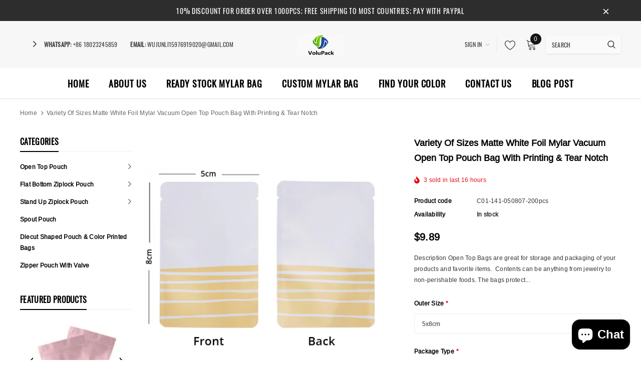

--- FILE ---
content_type: text/html; charset=utf-8
request_url: https://volupackaging.com/products/variety-of-sizes-matte-white-foil-mylar-vacuum-open-top-pouch-bag-with-printing-tear-notches
body_size: 43898
content:
<!doctype html>
<!--[if lt IE 7]><html class="no-js lt-ie9 lt-ie8 lt-ie7" lang="en"> <![endif]-->
<!--[if IE 7]><html class="no-js lt-ie9 lt-ie8" lang="en"> <![endif]-->
<!--[if IE 8]><html class="no-js lt-ie9" lang="en"> <![endif]-->
<!--[if IE 9 ]><html class="ie9 no-js"> <![endif]-->
<!--[if (gt IE 9)|!(IE)]><!--> <html class="no-js"> <!--<![endif]-->
<head>




   <meta name="description" content="Description Open Top Bags are great for storage and packaging of your products and favorite items.  Contents can be anything from jewelry to non-perishable foods. The bags protect the contents from UV damage, debris, and more!  For extended storage, you can heat seal the bag!  The tear notches enable access even after">






  <title>Variety of Sizes Matte White Foil Mylar Vacuum Open Top Pouch Bag with</title>





<!-- seo-booster-json-ld-store -->

<!-- seo-booster-website -->
<script type="application/ld+json">
{
   "@context": "http://schema.org",
   "@type": "WebSite",
   "url": "https://volupackaging.com/",
   "potentialAction": {
     "@type": "SearchAction",
     "target": "https://volupackaging.com/search?q={search_term_string}",
     "query-input": "required name=search_term_string"
   }
}
</script>
<!-- end-seo-booster-website -->

<!-- seo-booster-organization -->
<script type="application/ld+json">
{
	"@context": "http://schema.org",
	"@type": "Organization",
	"url": "https://volupackaging.com"}
</script>
<!-- end-seo-booster-organization -->


<!-- End - seo-booster-json-ld-store -->



  <!-- Basic page needs ================================================== -->
  <meta charset="utf-8">
  <meta http-equiv="X-UA-Compatible" content="IE=edge,chrome=1">
  
  <!-- Title and description ================================================== -->
   

  

  <!-- Product meta ================================================== -->
  


  <meta property="og:type" content="product">
  <meta property="og:title" content="Variety of Sizes Matte White Foil Mylar Vacuum Open Top Pouch Bag with Printing &amp; Tear Notch">
  
  <meta property="og:image" content="http://volupackaging.com/cdn/shop/products/f6ba642788e894e477bbe5cded23f738_grande.jpg?v=1654065050">
  <meta property="og:image:secure_url" content="https://volupackaging.com/cdn/shop/products/f6ba642788e894e477bbe5cded23f738_grande.jpg?v=1654065050">
  
  <meta property="og:image" content="http://volupackaging.com/cdn/shop/products/946325226ea7281bb133101f11858753_grande.jpg?v=1654065052">
  <meta property="og:image:secure_url" content="https://volupackaging.com/cdn/shop/products/946325226ea7281bb133101f11858753_grande.jpg?v=1654065052">
  
  <meta property="og:image" content="http://volupackaging.com/cdn/shop/products/a62bcce655ed474a4c75e0834008df97_grande.jpg?v=1654065053">
  <meta property="og:image:secure_url" content="https://volupackaging.com/cdn/shop/products/a62bcce655ed474a4c75e0834008df97_grande.jpg?v=1654065053">
  
  <meta property="og:price:amount" content="9.89">
  <meta property="og:price:currency" content="USD">


  <meta property="og:description" content="Description Open Top Bags are great for storage and packaging of your products and favorite items.  Contents can be anything from jewelry to non-perishable foods. The bags protect the contents from UV damage, debris, and more!  For extended storage, you can heat seal the bag!  The tear notches enable access even after ">


  <meta property="og:url" content="https://volupackaging.com/products/variety-of-sizes-matte-white-foil-mylar-vacuum-open-top-pouch-bag-with-printing-tear-notches">
  <meta property="og:site_name" content="VoluPack">
  <!-- /snippets/twitter-card.liquid -->





  <meta name="twitter:card" content="product">
  <meta name="twitter:title" content="Variety of Sizes Matte White Foil Mylar Vacuum Open Top Pouch Bag with Printing & Tear Notch">
  <meta name="twitter:description" content="
Description
Open Top Bags are great for storage and packaging of your products and favorite items.  Contents can be anything from jewelry to non-perishable foods.
The bags protect the contents from UV damage, debris, and more!  For extended storage, you can heat seal the bag! 
The tear notches enable access even after heat sealing.  The mylar material provides a lightweight, durable and flexible packing solution!
Details





Model SKU: 141
Material: MOPP+VMPET+PE
Color:  White

Surface(Front-Back): Matte-Matte
Style:  Flat


**Colors and Dimensions may differ slightly in-hand.











Outer Size/cm
Inner Size/cm
Thickness
Volume


Powder
Coffee Bean


5x8
4x7.5
3.93mil

15g

7g



6x9
5x8.5
18g

8g



8x12
7x11.5
30g

15g



10x15
9x14.5
90g

45g





The volume measurement tested using coffee beans and flour as reference.">
  <meta name="twitter:image" content="https://volupackaging.com/cdn/shop/products/f6ba642788e894e477bbe5cded23f738_medium.jpg?v=1654065050">
  <meta name="twitter:image:width" content="240">
  <meta name="twitter:image:height" content="240">
  <meta name="twitter:label1" content="Price">
  <meta name="twitter:data1" content="From $9.89 USD">
  
  <meta name="twitter:label2" content="Brand">
  <meta name="twitter:data2" content="VoluPack">
  



  <!-- Helpers ================================================== -->
  <link rel="canonical" href="https://volupackaging.com/products/variety-of-sizes-matte-white-foil-mylar-vacuum-open-top-pouch-bag-with-printing-tear-notches">
  <meta name="viewport" content="width=device-width, initial-scale=1, maximum-scale=1, user-scalable=0, minimal-ui">
  
  <!-- Favicon -->
  
  <link rel="shortcut icon" href="//volupackaging.com/cdn/shop/files/LOGO-16_32x32.png?v=1651139195" type="image/png">
  
  
  <!-- Styles -->
  <link href="//volupackaging.com/cdn/shop/t/9/assets/vendor.min.css?v=44231608138933591201651133683" rel="stylesheet" type="text/css" media="all" />
<link href="//volupackaging.com/cdn/shop/t/9/assets/theme-styles.scss.css?v=54495652861747988301703473471" rel="stylesheet" type="text/css" media="all" />
<link href="//volupackaging.com/cdn/shop/t/9/assets/theme-styles-responsive.scss.css?v=15119691680372527501651133703" rel="stylesheet" type="text/css" media="all" />
  
   <!-- Scripts -->
  <script src="//volupackaging.com/cdn/shop/t/9/assets/jquery.min.js?v=56888366816115934351651133675" type="text/javascript"></script>
<script src="//volupackaging.com/cdn/shop/t/9/assets/jquery-cookie.min.js?v=72365755745404048181651133673" type="text/javascript"></script>
<script src="//volupackaging.com/cdn/shop/t/9/assets/lazysizes.min.js?v=84414966064882348651651133677" type="text/javascript"></script>

<script>
  window.lazySizesConfig = window.lazySizesConfig || {};
  lazySizesConfig.loadMode = 1;
  window.lazySizesConfig.init = false;
  lazySizes.init();


  document.documentElement.className = document.documentElement.className.replace('no-js', 'js');
  window.ajax_cart = "normal";
  window.label_sale = "label_sale";
  window.money_format = "${{amount}}";
  window.shop_currency = "USD";
  window.show_multiple_currencies = true;
  window.use_color_swatch = true;
  window.color_swatch_style = "variant";
  window.enable_sidebar_multiple_choice = true;
  window.file_url = "//volupackaging.com/cdn/shop/files/?v=292";
  window.asset_url = "";
  window.router = "";
  window.option_ptoduct1 = "size";
  window.option_ptoduct2 = "color";
  window.option_ptoduct3 = "option 3";
  
  window.inventory_text = {
      in_stock: "In stock",
      many_in_stock: "Translation missing: en.products.product.many_in_stock",
      out_of_stock: "Out of stock",
      add_to_cart: "Add to Cart",
      add_all_to_cart: "Add all to Cart",
      sold_out: "Sold out",
      select_options : "Select Options",
      unavailable: "Unavailable",
      remove: "Remove",
      no_more_product: "No more product",
      show_options: "Translation missing: en.products.product.show_options",
      hide_options: "Translation missing: en.products.product.hide_options",
      adding : "Translation missing: en.products.product.adding",
      thank_you : "Translation missing: en.products.product.thank_you",
      add_more : "Translation missing: en.products.product.add_more",
      cart_feedback : "Translation missing: en.products.product.cart_feedback",
      add_wishlist : "Add to Wish List",
      remove_wishlist : "Remove Wish List",
      add_compare : "Add to Compare",
      remove_compare : "Remove Compare",
      pre_order: "Pre Order",

      customlabel: "Custom Label",
      newlabel: "New",
      salelabel: "Sale",
      soldoutlabel: "Sold out",
      bundlelabel: "Bundle",

      message_compare : "You must select at least two products to compare!",
      message_iscart : "is added to your shopping cart.",
      previous: "Prev",
      next: "Next"
  };

  window.multi_lang = false;
  window.infinity_scroll_feature = false;
  window.newsletter_popup = false;

  /* Free Shipping Message */
  window.free_shipping_price = 800;

  window.free_shipping_text = {
    free_shipping_message_1: "You quality for free shipping!",
    free_shipping_message_2:"You are",
    free_shipping_message_3: "away from free shipping!",
    free_shipping_1: "Free",
    free_shipping_2: "TBD"
  };

  window.custom_engraving_price = 3000;

</script>

  <!-- Header hook for plugins ================================ -->
  <script>window.performance && window.performance.mark && window.performance.mark('shopify.content_for_header.start');</script><meta id="shopify-digital-wallet" name="shopify-digital-wallet" content="/60754919610/digital_wallets/dialog">
<meta name="shopify-checkout-api-token" content="eea7c58d2b869cbee7c5d0262c955cd2">
<meta id="in-context-paypal-metadata" data-shop-id="60754919610" data-venmo-supported="false" data-environment="production" data-locale="en_US" data-paypal-v4="true" data-currency="USD">
<link rel="alternate" type="application/json+oembed" href="https://volupackaging.com/products/variety-of-sizes-matte-white-foil-mylar-vacuum-open-top-pouch-bag-with-printing-tear-notches.oembed">
<script async="async" src="/checkouts/internal/preloads.js?locale=en-US"></script>
<script id="shopify-features" type="application/json">{"accessToken":"eea7c58d2b869cbee7c5d0262c955cd2","betas":["rich-media-storefront-analytics"],"domain":"volupackaging.com","predictiveSearch":true,"shopId":60754919610,"locale":"en"}</script>
<script>var Shopify = Shopify || {};
Shopify.shop = "volupackaging.myshopify.com";
Shopify.locale = "en";
Shopify.currency = {"active":"USD","rate":"1.0"};
Shopify.country = "US";
Shopify.theme = {"name":"Halothemes","id":129686929594,"schema_name":"Cospora","schema_version":"3.0.0","theme_store_id":null,"role":"main"};
Shopify.theme.handle = "null";
Shopify.theme.style = {"id":null,"handle":null};
Shopify.cdnHost = "volupackaging.com/cdn";
Shopify.routes = Shopify.routes || {};
Shopify.routes.root = "/";</script>
<script type="module">!function(o){(o.Shopify=o.Shopify||{}).modules=!0}(window);</script>
<script>!function(o){function n(){var o=[];function n(){o.push(Array.prototype.slice.apply(arguments))}return n.q=o,n}var t=o.Shopify=o.Shopify||{};t.loadFeatures=n(),t.autoloadFeatures=n()}(window);</script>
<script id="shop-js-analytics" type="application/json">{"pageType":"product"}</script>
<script defer="defer" async type="module" src="//volupackaging.com/cdn/shopifycloud/shop-js/modules/v2/client.init-shop-cart-sync_C5BV16lS.en.esm.js"></script>
<script defer="defer" async type="module" src="//volupackaging.com/cdn/shopifycloud/shop-js/modules/v2/chunk.common_CygWptCX.esm.js"></script>
<script type="module">
  await import("//volupackaging.com/cdn/shopifycloud/shop-js/modules/v2/client.init-shop-cart-sync_C5BV16lS.en.esm.js");
await import("//volupackaging.com/cdn/shopifycloud/shop-js/modules/v2/chunk.common_CygWptCX.esm.js");

  window.Shopify.SignInWithShop?.initShopCartSync?.({"fedCMEnabled":true,"windoidEnabled":true});

</script>
<script>(function() {
  var isLoaded = false;
  function asyncLoad() {
    if (isLoaded) return;
    isLoaded = true;
    var urls = ["https:\/\/embed.tawk.to\/widget-script\/638ffbffdaff0e1306db46aa\/1gjl70ntu.js?shop=volupackaging.myshopify.com"];
    for (var i = 0; i < urls.length; i++) {
      var s = document.createElement('script');
      s.type = 'text/javascript';
      s.async = true;
      s.src = urls[i];
      var x = document.getElementsByTagName('script')[0];
      x.parentNode.insertBefore(s, x);
    }
  };
  if(window.attachEvent) {
    window.attachEvent('onload', asyncLoad);
  } else {
    window.addEventListener('load', asyncLoad, false);
  }
})();</script>
<script id="__st">var __st={"a":60754919610,"offset":28800,"reqid":"9e1a554f-d8bf-4d83-ad80-f3cf0c625cff-1768730774","pageurl":"volupackaging.com\/products\/variety-of-sizes-matte-white-foil-mylar-vacuum-open-top-pouch-bag-with-printing-tear-notches","u":"92a53d7e4538","p":"product","rtyp":"product","rid":7092605583546};</script>
<script>window.ShopifyPaypalV4VisibilityTracking = true;</script>
<script id="captcha-bootstrap">!function(){'use strict';const t='contact',e='account',n='new_comment',o=[[t,t],['blogs',n],['comments',n],[t,'customer']],c=[[e,'customer_login'],[e,'guest_login'],[e,'recover_customer_password'],[e,'create_customer']],r=t=>t.map((([t,e])=>`form[action*='/${t}']:not([data-nocaptcha='true']) input[name='form_type'][value='${e}']`)).join(','),a=t=>()=>t?[...document.querySelectorAll(t)].map((t=>t.form)):[];function s(){const t=[...o],e=r(t);return a(e)}const i='password',u='form_key',d=['recaptcha-v3-token','g-recaptcha-response','h-captcha-response',i],f=()=>{try{return window.sessionStorage}catch{return}},m='__shopify_v',_=t=>t.elements[u];function p(t,e,n=!1){try{const o=window.sessionStorage,c=JSON.parse(o.getItem(e)),{data:r}=function(t){const{data:e,action:n}=t;return t[m]||n?{data:e,action:n}:{data:t,action:n}}(c);for(const[e,n]of Object.entries(r))t.elements[e]&&(t.elements[e].value=n);n&&o.removeItem(e)}catch(o){console.error('form repopulation failed',{error:o})}}const l='form_type',E='cptcha';function T(t){t.dataset[E]=!0}const w=window,h=w.document,L='Shopify',v='ce_forms',y='captcha';let A=!1;((t,e)=>{const n=(g='f06e6c50-85a8-45c8-87d0-21a2b65856fe',I='https://cdn.shopify.com/shopifycloud/storefront-forms-hcaptcha/ce_storefront_forms_captcha_hcaptcha.v1.5.2.iife.js',D={infoText:'Protected by hCaptcha',privacyText:'Privacy',termsText:'Terms'},(t,e,n)=>{const o=w[L][v],c=o.bindForm;if(c)return c(t,g,e,D).then(n);var r;o.q.push([[t,g,e,D],n]),r=I,A||(h.body.append(Object.assign(h.createElement('script'),{id:'captcha-provider',async:!0,src:r})),A=!0)});var g,I,D;w[L]=w[L]||{},w[L][v]=w[L][v]||{},w[L][v].q=[],w[L][y]=w[L][y]||{},w[L][y].protect=function(t,e){n(t,void 0,e),T(t)},Object.freeze(w[L][y]),function(t,e,n,w,h,L){const[v,y,A,g]=function(t,e,n){const i=e?o:[],u=t?c:[],d=[...i,...u],f=r(d),m=r(i),_=r(d.filter((([t,e])=>n.includes(e))));return[a(f),a(m),a(_),s()]}(w,h,L),I=t=>{const e=t.target;return e instanceof HTMLFormElement?e:e&&e.form},D=t=>v().includes(t);t.addEventListener('submit',(t=>{const e=I(t);if(!e)return;const n=D(e)&&!e.dataset.hcaptchaBound&&!e.dataset.recaptchaBound,o=_(e),c=g().includes(e)&&(!o||!o.value);(n||c)&&t.preventDefault(),c&&!n&&(function(t){try{if(!f())return;!function(t){const e=f();if(!e)return;const n=_(t);if(!n)return;const o=n.value;o&&e.removeItem(o)}(t);const e=Array.from(Array(32),(()=>Math.random().toString(36)[2])).join('');!function(t,e){_(t)||t.append(Object.assign(document.createElement('input'),{type:'hidden',name:u})),t.elements[u].value=e}(t,e),function(t,e){const n=f();if(!n)return;const o=[...t.querySelectorAll(`input[type='${i}']`)].map((({name:t})=>t)),c=[...d,...o],r={};for(const[a,s]of new FormData(t).entries())c.includes(a)||(r[a]=s);n.setItem(e,JSON.stringify({[m]:1,action:t.action,data:r}))}(t,e)}catch(e){console.error('failed to persist form',e)}}(e),e.submit())}));const S=(t,e)=>{t&&!t.dataset[E]&&(n(t,e.some((e=>e===t))),T(t))};for(const o of['focusin','change'])t.addEventListener(o,(t=>{const e=I(t);D(e)&&S(e,y())}));const B=e.get('form_key'),M=e.get(l),P=B&&M;t.addEventListener('DOMContentLoaded',(()=>{const t=y();if(P)for(const e of t)e.elements[l].value===M&&p(e,B);[...new Set([...A(),...v().filter((t=>'true'===t.dataset.shopifyCaptcha))])].forEach((e=>S(e,t)))}))}(h,new URLSearchParams(w.location.search),n,t,e,['guest_login'])})(!0,!0)}();</script>
<script integrity="sha256-4kQ18oKyAcykRKYeNunJcIwy7WH5gtpwJnB7kiuLZ1E=" data-source-attribution="shopify.loadfeatures" defer="defer" src="//volupackaging.com/cdn/shopifycloud/storefront/assets/storefront/load_feature-a0a9edcb.js" crossorigin="anonymous"></script>
<script data-source-attribution="shopify.dynamic_checkout.dynamic.init">var Shopify=Shopify||{};Shopify.PaymentButton=Shopify.PaymentButton||{isStorefrontPortableWallets:!0,init:function(){window.Shopify.PaymentButton.init=function(){};var t=document.createElement("script");t.src="https://volupackaging.com/cdn/shopifycloud/portable-wallets/latest/portable-wallets.en.js",t.type="module",document.head.appendChild(t)}};
</script>
<script data-source-attribution="shopify.dynamic_checkout.buyer_consent">
  function portableWalletsHideBuyerConsent(e){var t=document.getElementById("shopify-buyer-consent"),n=document.getElementById("shopify-subscription-policy-button");t&&n&&(t.classList.add("hidden"),t.setAttribute("aria-hidden","true"),n.removeEventListener("click",e))}function portableWalletsShowBuyerConsent(e){var t=document.getElementById("shopify-buyer-consent"),n=document.getElementById("shopify-subscription-policy-button");t&&n&&(t.classList.remove("hidden"),t.removeAttribute("aria-hidden"),n.addEventListener("click",e))}window.Shopify?.PaymentButton&&(window.Shopify.PaymentButton.hideBuyerConsent=portableWalletsHideBuyerConsent,window.Shopify.PaymentButton.showBuyerConsent=portableWalletsShowBuyerConsent);
</script>
<script>
  function portableWalletsCleanup(e){e&&e.src&&console.error("Failed to load portable wallets script "+e.src);var t=document.querySelectorAll("shopify-accelerated-checkout .shopify-payment-button__skeleton, shopify-accelerated-checkout-cart .wallet-cart-button__skeleton"),e=document.getElementById("shopify-buyer-consent");for(let e=0;e<t.length;e++)t[e].remove();e&&e.remove()}function portableWalletsNotLoadedAsModule(e){e instanceof ErrorEvent&&"string"==typeof e.message&&e.message.includes("import.meta")&&"string"==typeof e.filename&&e.filename.includes("portable-wallets")&&(window.removeEventListener("error",portableWalletsNotLoadedAsModule),window.Shopify.PaymentButton.failedToLoad=e,"loading"===document.readyState?document.addEventListener("DOMContentLoaded",window.Shopify.PaymentButton.init):window.Shopify.PaymentButton.init())}window.addEventListener("error",portableWalletsNotLoadedAsModule);
</script>

<script type="module" src="https://volupackaging.com/cdn/shopifycloud/portable-wallets/latest/portable-wallets.en.js" onError="portableWalletsCleanup(this)" crossorigin="anonymous"></script>
<script nomodule>
  document.addEventListener("DOMContentLoaded", portableWalletsCleanup);
</script>

<link id="shopify-accelerated-checkout-styles" rel="stylesheet" media="screen" href="https://volupackaging.com/cdn/shopifycloud/portable-wallets/latest/accelerated-checkout-backwards-compat.css" crossorigin="anonymous">
<style id="shopify-accelerated-checkout-cart">
        #shopify-buyer-consent {
  margin-top: 1em;
  display: inline-block;
  width: 100%;
}

#shopify-buyer-consent.hidden {
  display: none;
}

#shopify-subscription-policy-button {
  background: none;
  border: none;
  padding: 0;
  text-decoration: underline;
  font-size: inherit;
  cursor: pointer;
}

#shopify-subscription-policy-button::before {
  box-shadow: none;
}

      </style>

<script>window.performance && window.performance.mark && window.performance.mark('shopify.content_for_header.end');</script>

  <!--[if lt IE 9]>
  <script src="//html5shiv.googlecode.com/svn/trunk/html5.js" type="text/javascript"></script>
  <![endif]-->

  
  
  

  <script>
    Shopify.productOptionsMap = {};
    Shopify.quickViewOptionsMap = {};

    Shopify.updateOptionsInSelector = function(selectorIndex, wrapperSlt) {
        Shopify.optionsMap = wrapperSlt === '.product' ? Shopify.productOptionsMap : Shopify.quickViewOptionsMap;

        switch (selectorIndex) {
            case 0:
                var key = 'root';
                var selector = $(wrapperSlt + ' .single-option-selector:eq(0)');
                break;
            case 1:
                var key = $(wrapperSlt + ' .single-option-selector:eq(0)').val();
                var selector = $(wrapperSlt + ' .single-option-selector:eq(1)');
                break;
            case 2:
                var key = $(wrapperSlt + ' .single-option-selector:eq(0)').val();
                key += ' / ' + $(wrapperSlt + ' .single-option-selector:eq(1)').val();
                var selector = $(wrapperSlt + ' .single-option-selector:eq(2)');
        }

        var initialValue = selector.val();

        selector.empty();

        var availableOptions = Shopify.optionsMap[key];

        if (availableOptions && availableOptions.length) {
            for (var i = 0; i < availableOptions.length; i++) {
                var option = availableOptions[i];

                var newOption = $('<option></option>').val(option).html(option);

                selector.append(newOption);
            }

            $(wrapperSlt + ' .swatch[data-option-index="' + selectorIndex + '"] .swatch-element').each(function() {
                if ($.inArray($(this).attr('data-value'), availableOptions) !== -1) {
                    $(this).removeClass('soldout').find(':radio').removeAttr('disabled', 'disabled').removeAttr('checked');
                }
                else {
                    $(this).addClass('soldout').find(':radio').removeAttr('checked').attr('disabled', 'disabled');
                }
            });

            if ($.inArray(initialValue, availableOptions) !== -1) {
                selector.val(initialValue);
            }

            selector.trigger('change');
        };
    };

    Shopify.linkOptionSelectors = function(product, wrapperSlt) {
        // Building our mapping object.
        Shopify.optionsMap = wrapperSlt === '.product' ? Shopify.productOptionsMap : Shopify.quickViewOptionsMap;

        for (var i = 0; i < product.variants.length; i++) {
            var variant = product.variants[i];

            if (variant.available) {
                // Gathering values for the 1st drop-down.
                Shopify.optionsMap['root'] = Shopify.optionsMap['root'] || [];

                Shopify.optionsMap['root'].push(variant.option1);
                Shopify.optionsMap['root'] = Shopify.uniq(Shopify.optionsMap['root']);

                // Gathering values for the 2nd drop-down.
                if (product.options.length > 1) {
                var key = variant.option1;
                    Shopify.optionsMap[key] = Shopify.optionsMap[key] || [];
                    Shopify.optionsMap[key].push(variant.option2);
                    Shopify.optionsMap[key] = Shopify.uniq(Shopify.optionsMap[key]);
                }

                // Gathering values for the 3rd drop-down.
                if (product.options.length === 3) {
                    var key = variant.option1 + ' / ' + variant.option2;
                    Shopify.optionsMap[key] = Shopify.optionsMap[key] || [];
                    Shopify.optionsMap[key].push(variant.option3);
                    Shopify.optionsMap[key] = Shopify.uniq(Shopify.optionsMap[key]);
                }
            }
        };

        // Update options right away.
        Shopify.updateOptionsInSelector(0, wrapperSlt);

        if (product.options.length > 1) Shopify.updateOptionsInSelector(1, wrapperSlt);
        if (product.options.length === 3) Shopify.updateOptionsInSelector(2, wrapperSlt);

        // When there is an update in the first dropdown.
        $(wrapperSlt + " .single-option-selector:eq(0)").change(function() {
            Shopify.updateOptionsInSelector(1, wrapperSlt);
            if (product.options.length === 3) Shopify.updateOptionsInSelector(2, wrapperSlt);
            return true;
        });

        // When there is an update in the second dropdown.
        $(wrapperSlt + " .single-option-selector:eq(1)").change(function() {
            if (product.options.length === 3) Shopify.updateOptionsInSelector(2, wrapperSlt);
            return true;
        });
    };
</script>
<script>
    var s10g = s10g || {};
    s10g.template = "product";
    s10g.customer_id = null;
    s10g.product_id = 7092605583546;
</script>
 <script>var scaaffCheck = false;</script>
<script src="//volupackaging.com/cdn/shop/t/9/assets/sca_affiliate.js?v=95902612295095799461651133679" type="text/javascript"></script>
<script>window.is_hulkpo_installed=true</script>
<!-- Google tag (gtag.js) -->
<script async src="https://www.googletagmanager.com/gtag/js?id=AW-11016109586"></script>
<script>
    window.dataLayer = window.dataLayer || [];
    function gtag() { dataLayer.push(arguments); }
    gtag('js', new Date());

    gtag('config', 'AW-11016109586', { 'allow_enhanced_conversions': true });
</script>

<!-- Event snippet for 添加到购物车 conversion page -->
<script>
    window.addEventListener('load', function (event) {
        document.querySelectorAll('#product-add-to-cart').forEach(function (e) {
            e.addEventListener('click', function (e) {
                gtag('event', 'conversion', { 'send_to': 'AW-11016109586/45tjCNiC6oMYEJL88YQp' });
            });
        });
    });
</script>

<!-- Event snippet for 开始结帐 conversion page -->
<script>
    window.addEventListener('load', function (event) {
        document.querySelectorAll('.btn-checkout').forEach(function (e) {
            e.addEventListener('click', function (e) {
                gtag('event', 'conversion', { 'send_to': 'AW-11016109586/TJkECNuC6oMYEJL88YQp' });
            });
        });
    });
</script>

<!-- Event snippet for 邮件 conversion page -->
<script>
    window.addEventListener('load', function (event) {
        document.querySelectorAll('a[href="mailto:sales@volupackaging.com"]').forEach(function (e) {
            e.addEventListener('click', function (e) {
                gtag('event', 'conversion', { 'send_to': 'AW-11016109586/D5tpCN6C6oMYEJL88YQp' });
            });
        });

        document.querySelectorAll('#contact_form button').forEach(function (e) {
            e.addEventListener('click', function (e) {

                var email = document.querySelector("input[type=email]").value
                var mailformat = /^\w+([\.-]?\w+)@\w+([\.-]?\w+)(\.\w{2,3})+$/;

                if (email.match(mailformat)) {
                    gtag('event', 'conversion', { 'send_to': 'AW-11016109586/' });
                }
            });
        });
    });
</script>
<!-- BEGIN app block: shopify://apps/hulk-product-options/blocks/app-embed/380168ef-9475-4244-a291-f66b189208b5 --><!-- BEGIN app snippet: hulkapps_product_options --><script>
    
        window.hulkapps = {
        shop_slug: "volupackaging",
        store_id: "volupackaging.myshopify.com",
        money_format: "${{amount}}",
        cart: null,
        product: null,
        product_collections: null,
        product_variants: null,
        is_volume_discount: null,
        is_product_option: true,
        product_id: null,
        page_type: null,
        po_url: "https://productoption.hulkapps.com",
        po_proxy_url: "https://volupackaging.com",
        vd_url: "https://volumediscount.hulkapps.com",
        customer: null,
        hulkapps_extension_js: true

    }
    window.is_hulkpo_installed=true
    

      window.hulkapps.page_type = "cart";
      window.hulkapps.cart = {"note":null,"attributes":{},"original_total_price":0,"total_price":0,"total_discount":0,"total_weight":0.0,"item_count":0,"items":[],"requires_shipping":false,"currency":"USD","items_subtotal_price":0,"cart_level_discount_applications":[],"checkout_charge_amount":0}
      if (typeof window.hulkapps.cart.items == "object") {
        for (var i=0; i<window.hulkapps.cart.items.length; i++) {
          ["sku", "grams", "vendor", "url", "image", "handle", "requires_shipping", "product_type", "product_description"].map(function(a) {
            delete window.hulkapps.cart.items[i][a]
          })
        }
      }
      window.hulkapps.cart_collections = {}
      

    
      window.hulkapps.page_type = "product"
      window.hulkapps.product_id = "7092605583546";
      window.hulkapps.product = {"id":7092605583546,"title":"Variety of Sizes Matte White Foil Mylar Vacuum Open Top Pouch Bag with Printing \u0026 Tear Notch","handle":"variety-of-sizes-matte-white-foil-mylar-vacuum-open-top-pouch-bag-with-printing-tear-notches","description":"\u003cstyle media=\"screen\"\u003e\u003c!--\n.table-c table{border-right:1px solid #666;border-bottom:1px solid #666}\n  .table-c table td{border-left:1px solid #666;border-top:1px solid #666}\n  .bottom {margin-bottom: 22px;}\n--\u003e\u003c\/style\u003e\n\u003cp style=\"white-space: normal; text-align: center;\"\u003e\u003cstrong\u003e\u003cspan style=\"text-decoration: underline;\"\u003e\u003cspan style=\"font-size: 20px;\"\u003e\u003cimg src=\"https:\/\/cdn.shopify.com\/s\/files\/1\/0607\/5491\/9610\/files\/banner_cc395108-16c7-466c-9a81-4b607c38a96b_2048x2048.jpg?v=1709534826\" alt=\"\" data-mce-fragment=\"1\" data-mce-src=\"https:\/\/cdn.shopify.com\/s\/files\/1\/0607\/5491\/9610\/files\/banner_cc395108-16c7-466c-9a81-4b607c38a96b_2048x2048.jpg?v=1709534826\"\u003eDescription\u003c\/span\u003e\u003c\/span\u003e\u003c\/strong\u003e\u003cstrong\u003e\u003cspan style=\"text-decoration: underline;\"\u003e\u003cspan style=\"font-size: 20px;\"\u003e\u003cbr\u003e\u003c\/span\u003e\u003c\/span\u003e\u003c\/strong\u003e\u003c\/p\u003e\n\u003cp style=\"white-space: normal; text-align: center;\"\u003eOpen Top Bags are great for storage and packaging of your products and favorite items.  Contents can be anything from jewelry to non-perishable foods.\u003cbr\u003e\u003c\/p\u003e\n\u003cp style=\"white-space: normal; text-align: center;\"\u003eThe bags protect the contents from UV damage, debris, and more!  For extended storage, you can heat seal the bag! \u003cbr\u003e\u003c\/p\u003e\n\u003cp style=\"white-space: normal; text-align: center;\"\u003eThe tear notches enable access even after heat sealing.  The mylar material provides a lightweight, durable and flexible packing solution!\u003c\/p\u003e\n\u003cp style=\"white-space: normal; text-align: center;\"\u003e\u003cstrong\u003e\u003cspan style=\"text-decoration: underline;\"\u003e\u003cspan style=\"font-size: 20px;\"\u003eDetails\u003c\/span\u003e\u003c\/span\u003e\u003c\/strong\u003e\u003c\/p\u003e\n\u003ctable align=\"center\" width=\"45%\"\u003e\n\u003ctbody\u003e\n\u003ctr class=\"firstRow\"\u003e\n\u003ctd\u003e\n\u003cul\u003e\n\u003cli\u003eModel SKU: 141\u003c\/li\u003e\n\u003cli\u003eMaterial: MOPP+VMPET+PE\u003c\/li\u003e\n\u003cli\u003eColor:  White\u003cbr\u003e\n\u003c\/li\u003e\n\u003cli\u003eSurface(Front-Back): Matte-Matte\u003c\/li\u003e\n\u003cli\u003eStyle: \u003cspan\u003e Flat\u003c\/span\u003e\n\u003c\/li\u003e\n\u003cli\u003e\n\u003cp\u003e**Colors and Dimensions may differ slightly in-hand.\u003cbr\u003e\u003c\/p\u003e\n\u003c\/li\u003e\n\u003c\/ul\u003e\n\u003c\/td\u003e\n\u003c\/tr\u003e\n\u003c\/tbody\u003e\n\u003c\/table\u003e\n\u003cp style=\"white-space: normal;\"\u003e\u003cbr\u003e\u003c\/p\u003e\n\u003cdiv class=\"table-c bottom\"\u003e\n\u003ctable align=\"center\" border=\"0\" height=\"311\" data-sort=\"sortDisabled\"\u003e\n\u003ctbody\u003e\n\u003ctr bgcolor=\"white\" class=\"firstRow\"\u003e\n\u003ctd align=\"center\" valign=\"middle\" style=\"border-color: #000000;\" colspan=\"1\" rowspan=\"2\"\u003eOuter Size\/cm\u003c\/td\u003e\n\u003ctd align=\"center\" valign=\"middle\" style=\"border-color: #000000;\" colspan=\"1\" rowspan=\"2\"\u003eInner Size\/cm\u003c\/td\u003e\n\u003ctd align=\"center\" valign=\"middle\" style=\"border-color: #000000;\" colspan=\"1\" rowspan=\"2\"\u003e\u003cspan style=\"text-align: -webkit-center; background-color: #ffffff;\"\u003eThickness\u003c\/span\u003e\u003c\/td\u003e\n\u003ctd align=\"center\" height=\"30\" valign=\"middle\" style=\"word-break: break-all; border-color: #000000;\" colspan=\"2\" rowspan=\"1\"\u003eVolume\u003c\/td\u003e\n\u003c\/tr\u003e\n\u003ctr\u003e\n\u003ctd align=\"center\" height=\"37\" valign=\"middle\" style=\"word-break: break-all; background-color: #ffffff; border-color: #000000;\" rowspan=\"1\" colspan=\"1\"\u003ePowder\u003c\/td\u003e\n\u003ctd align=\"center\" height=\"37\" valign=\"middle\" style=\"word-break: break-all; background-color: #ffffff; border-color: #000000;\" rowspan=\"1\" colspan=\"1\"\u003eCoffee Bean\u003c\/td\u003e\n\u003c\/tr\u003e\n\u003ctr\u003e\n\u003ctd align=\"center\" valign=\"middle\" style=\"border-color: #000000; word-break: break-all;\" rowspan=\"1\" colspan=\"1\"\u003e5x8\u003c\/td\u003e\n\u003ctd align=\"center\" valign=\"middle\" style=\"border-color: #000000; word-break: break-all;\" rowspan=\"1\" colspan=\"1\"\u003e4x7.5\u003c\/td\u003e\n\u003ctd align=\"center\" valign=\"middle\" rowspan=\"4\" style=\"border-color: #000000; word-break: break-all;\" colspan=\"1\"\u003e3.93\u003cspan data-mce-fragment=\"1\"\u003emil\u003c\/span\u003e\u003cbr\u003e\n\u003c\/td\u003e\n\u003ctd align=\"center\" valign=\"middle\" style=\"border-color: #000000; word-break: break-all;\" rowspan=\"1\" colspan=\"1\"\u003e15g\u003cbr\u003e\n\u003c\/td\u003e\n\u003ctd align=\"center\" valign=\"middle\" style=\"border-color: #000000; word-break: break-all;\" rowspan=\"1\" colspan=\"1\"\u003e7g\u003cbr\u003e\n\u003c\/td\u003e\n\u003c\/tr\u003e\n\u003ctr\u003e\n\u003ctd align=\"center\" valign=\"middle\" style=\"border-color: #000000; word-break: break-all;\" rowspan=\"1\" colspan=\"1\"\u003e6x9\u003c\/td\u003e\n\u003ctd align=\"center\" valign=\"middle\" style=\"border-color: #000000; word-break: break-all;\" rowspan=\"1\" colspan=\"1\"\u003e5x8.5\u003c\/td\u003e\n\u003ctd align=\"center\" valign=\"middle\" style=\"border-color: #000000; word-break: break-all;\" rowspan=\"1\" colspan=\"1\"\u003e18g\u003cbr\u003e\n\u003c\/td\u003e\n\u003ctd align=\"center\" valign=\"middle\" style=\"border-color: #000000; word-break: break-all;\" rowspan=\"1\" colspan=\"1\"\u003e8g\u003cbr\u003e\n\u003c\/td\u003e\n\u003c\/tr\u003e\n\u003ctr\u003e\n\u003ctd align=\"center\" valign=\"middle\" style=\"border-color: #000000; word-break: break-all;\" rowspan=\"1\" colspan=\"1\"\u003e8x12\u003c\/td\u003e\n\u003ctd align=\"center\" valign=\"middle\" style=\"border-color: #000000; word-break: break-all;\" rowspan=\"1\" colspan=\"1\"\u003e7x11.5\u003c\/td\u003e\n\u003ctd align=\"center\" valign=\"middle\" style=\"border-color: #000000; word-break: break-all;\" rowspan=\"1\" colspan=\"1\"\u003e30g\u003cbr\u003e\n\u003c\/td\u003e\n\u003ctd align=\"center\" valign=\"middle\" style=\"border-color: #000000; word-break: break-all;\" rowspan=\"1\" colspan=\"1\"\u003e15g\u003cbr\u003e\n\u003c\/td\u003e\n\u003c\/tr\u003e\n\u003ctr\u003e\n\u003ctd align=\"center\" valign=\"middle\" style=\"word-break: break-all; border-color: #000000;\" rowspan=\"1\" colspan=\"1\"\u003e10x15\u003c\/td\u003e\n\u003ctd align=\"center\" valign=\"middle\" style=\"word-break: break-all; border-color: #000000;\" rowspan=\"1\" colspan=\"1\"\u003e9x14.5\u003c\/td\u003e\n\u003ctd align=\"center\" valign=\"middle\" style=\"word-break: break-all; border-color: #000000;\" rowspan=\"1\" colspan=\"1\"\u003e90g\u003cbr\u003e\n\u003c\/td\u003e\n\u003ctd align=\"center\" valign=\"middle\" style=\"word-break: break-all; border-color: #000000;\" rowspan=\"1\" colspan=\"1\"\u003e45g\u003cbr\u003e\n\u003c\/td\u003e\n\u003c\/tr\u003e\n\u003c\/tbody\u003e\n\u003c\/table\u003e\n\u003c\/div\u003e\n\u003cp style=\"white-space: normal; text-align: center;\"\u003e\u003cstrong\u003eThe volume measurement tested using coffee beans and flour as reference.\u003cimg src=\"https:\/\/cdn.shopify.com\/s\/files\/1\/0607\/5491\/9610\/files\/CUSTOMLOGO1_2048x2048.jpg?v=1709534698\" alt=\"\" data-mce-fragment=\"1\" data-mce-src=\"https:\/\/cdn.shopify.com\/s\/files\/1\/0607\/5491\/9610\/files\/CUSTOMLOGO1_2048x2048.jpg?v=1709534698\"\u003e\u003cimg src=\"https:\/\/cdn.shopify.com\/s\/files\/1\/0607\/5491\/9610\/files\/COMPANYINFORMATION_f9d30f5a-6505-46fb-bb2e-2feac0a573a1_2048x2048.jpg?v=1709534726\" alt=\"\" data-mce-fragment=\"1\" data-mce-src=\"https:\/\/cdn.shopify.com\/s\/files\/1\/0607\/5491\/9610\/files\/COMPANYINFORMATION_f9d30f5a-6505-46fb-bb2e-2feac0a573a1_2048x2048.jpg?v=1709534726\"\u003e\u003c\/strong\u003e\u003c\/p\u003e","published_at":"2022-05-17T15:34:37+08:00","created_at":"2022-05-17T15:34:37+08:00","vendor":"VoluPack","type":"Open Top Pouch","tags":["flat bottom","matte","white"],"price":989,"price_min":989,"price_max":12591,"available":true,"price_varies":true,"compare_at_price":null,"compare_at_price_min":0,"compare_at_price_max":0,"compare_at_price_varies":false,"variants":[{"id":41433644695738,"title":"5x8cm \/ 200 PCS","option1":"5x8cm","option2":"200 PCS","option3":null,"sku":"C01-141-050807-200pcs","requires_shipping":true,"taxable":true,"featured_image":{"id":31482701512890,"product_id":7092605583546,"position":8,"created_at":"2022-05-17T15:35:17+08:00","updated_at":"2022-06-01T14:30:56+08:00","alt":null,"width":1000,"height":1000,"src":"\/\/volupackaging.com\/cdn\/shop\/products\/455faa70bf0e138adb233eae7b6a1c9f.jpg?v=1654065056","variant_ids":[41433644695738,41433644728506,41433644761274]},"available":true,"name":"Variety of Sizes Matte White Foil Mylar Vacuum Open Top Pouch Bag with Printing \u0026 Tear Notch - 5x8cm \/ 200 PCS","public_title":"5x8cm \/ 200 PCS","options":["5x8cm","200 PCS"],"price":989,"weight":80,"compare_at_price":null,"inventory_management":"shopify","barcode":"","featured_media":{"alt":null,"id":23856416522426,"position":8,"preview_image":{"aspect_ratio":1.0,"height":1000,"width":1000,"src":"\/\/volupackaging.com\/cdn\/shop\/products\/455faa70bf0e138adb233eae7b6a1c9f.jpg?v=1654065056"}},"requires_selling_plan":false,"selling_plan_allocations":[]},{"id":41433644728506,"title":"5x8cm \/ 1000 PCS","option1":"5x8cm","option2":"1000 PCS","option3":null,"sku":"C01-141-050807-1000pcs","requires_shipping":true,"taxable":true,"featured_image":{"id":31482701512890,"product_id":7092605583546,"position":8,"created_at":"2022-05-17T15:35:17+08:00","updated_at":"2022-06-01T14:30:56+08:00","alt":null,"width":1000,"height":1000,"src":"\/\/volupackaging.com\/cdn\/shop\/products\/455faa70bf0e138adb233eae7b6a1c9f.jpg?v=1654065056","variant_ids":[41433644695738,41433644728506,41433644761274]},"available":true,"name":"Variety of Sizes Matte White Foil Mylar Vacuum Open Top Pouch Bag with Printing \u0026 Tear Notch - 5x8cm \/ 1000 PCS","public_title":"5x8cm \/ 1000 PCS","options":["5x8cm","1000 PCS"],"price":5220,"weight":400,"compare_at_price":null,"inventory_management":"shopify","barcode":"","featured_media":{"alt":null,"id":23856416522426,"position":8,"preview_image":{"aspect_ratio":1.0,"height":1000,"width":1000,"src":"\/\/volupackaging.com\/cdn\/shop\/products\/455faa70bf0e138adb233eae7b6a1c9f.jpg?v=1654065056"}},"requires_selling_plan":false,"selling_plan_allocations":[]},{"id":41433644761274,"title":"5x8cm \/ 2000 PCS","option1":"5x8cm","option2":"2000 PCS","option3":null,"sku":"C01-141-050807-2000pcs","requires_shipping":true,"taxable":true,"featured_image":{"id":31482701512890,"product_id":7092605583546,"position":8,"created_at":"2022-05-17T15:35:17+08:00","updated_at":"2022-06-01T14:30:56+08:00","alt":null,"width":1000,"height":1000,"src":"\/\/volupackaging.com\/cdn\/shop\/products\/455faa70bf0e138adb233eae7b6a1c9f.jpg?v=1654065056","variant_ids":[41433644695738,41433644728506,41433644761274]},"available":true,"name":"Variety of Sizes Matte White Foil Mylar Vacuum Open Top Pouch Bag with Printing \u0026 Tear Notch - 5x8cm \/ 2000 PCS","public_title":"5x8cm \/ 2000 PCS","options":["5x8cm","2000 PCS"],"price":9891,"weight":800,"compare_at_price":null,"inventory_management":"shopify","barcode":"","featured_media":{"alt":null,"id":23856416522426,"position":8,"preview_image":{"aspect_ratio":1.0,"height":1000,"width":1000,"src":"\/\/volupackaging.com\/cdn\/shop\/products\/455faa70bf0e138adb233eae7b6a1c9f.jpg?v=1654065056"}},"requires_selling_plan":false,"selling_plan_allocations":[]},{"id":41433644794042,"title":"6x9cm \/ 200 PCS","option1":"6x9cm","option2":"200 PCS","option3":null,"sku":"C01-141-060907-200pcs","requires_shipping":true,"taxable":true,"featured_image":{"id":31482703413434,"product_id":7092605583546,"position":9,"created_at":"2022-05-17T15:35:20+08:00","updated_at":"2022-06-01T14:30:57+08:00","alt":null,"width":1000,"height":1000,"src":"\/\/volupackaging.com\/cdn\/shop\/products\/55fc87275d496af1f1d5aeb611decfae.jpg?v=1654065057","variant_ids":[41433644794042,41433644826810,41433644859578]},"available":true,"name":"Variety of Sizes Matte White Foil Mylar Vacuum Open Top Pouch Bag with Printing \u0026 Tear Notch - 6x9cm \/ 200 PCS","public_title":"6x9cm \/ 200 PCS","options":["6x9cm","200 PCS"],"price":1079,"weight":120,"compare_at_price":null,"inventory_management":"shopify","barcode":"","featured_media":{"alt":null,"id":23856418422970,"position":9,"preview_image":{"aspect_ratio":1.0,"height":1000,"width":1000,"src":"\/\/volupackaging.com\/cdn\/shop\/products\/55fc87275d496af1f1d5aeb611decfae.jpg?v=1654065057"}},"requires_selling_plan":false,"selling_plan_allocations":[]},{"id":41433644826810,"title":"6x9cm \/ 1000 PCS","option1":"6x9cm","option2":"1000 PCS","option3":null,"sku":"C01-141-060907-1000pcs","requires_shipping":true,"taxable":true,"featured_image":{"id":31482703413434,"product_id":7092605583546,"position":9,"created_at":"2022-05-17T15:35:20+08:00","updated_at":"2022-06-01T14:30:57+08:00","alt":null,"width":1000,"height":1000,"src":"\/\/volupackaging.com\/cdn\/shop\/products\/55fc87275d496af1f1d5aeb611decfae.jpg?v=1654065057","variant_ids":[41433644794042,41433644826810,41433644859578]},"available":true,"name":"Variety of Sizes Matte White Foil Mylar Vacuum Open Top Pouch Bag with Printing \u0026 Tear Notch - 6x9cm \/ 1000 PCS","public_title":"6x9cm \/ 1000 PCS","options":["6x9cm","1000 PCS"],"price":5695,"weight":600,"compare_at_price":null,"inventory_management":"shopify","barcode":"","featured_media":{"alt":null,"id":23856418422970,"position":9,"preview_image":{"aspect_ratio":1.0,"height":1000,"width":1000,"src":"\/\/volupackaging.com\/cdn\/shop\/products\/55fc87275d496af1f1d5aeb611decfae.jpg?v=1654065057"}},"requires_selling_plan":false,"selling_plan_allocations":[]},{"id":41433644859578,"title":"6x9cm \/ 2000 PCS","option1":"6x9cm","option2":"2000 PCS","option3":null,"sku":"C01-141-060907-2000pcs","requires_shipping":true,"taxable":true,"featured_image":{"id":31482703413434,"product_id":7092605583546,"position":9,"created_at":"2022-05-17T15:35:20+08:00","updated_at":"2022-06-01T14:30:57+08:00","alt":null,"width":1000,"height":1000,"src":"\/\/volupackaging.com\/cdn\/shop\/products\/55fc87275d496af1f1d5aeb611decfae.jpg?v=1654065057","variant_ids":[41433644794042,41433644826810,41433644859578]},"available":true,"name":"Variety of Sizes Matte White Foil Mylar Vacuum Open Top Pouch Bag with Printing \u0026 Tear Notch - 6x9cm \/ 2000 PCS","public_title":"6x9cm \/ 2000 PCS","options":["6x9cm","2000 PCS"],"price":10791,"weight":1200,"compare_at_price":null,"inventory_management":"shopify","barcode":"","featured_media":{"alt":null,"id":23856418422970,"position":9,"preview_image":{"aspect_ratio":1.0,"height":1000,"width":1000,"src":"\/\/volupackaging.com\/cdn\/shop\/products\/55fc87275d496af1f1d5aeb611decfae.jpg?v=1654065057"}},"requires_selling_plan":false,"selling_plan_allocations":[]},{"id":41433644957882,"title":"8x12cm \/ 1000 PCS","option1":"8x12cm","option2":"1000 PCS","option3":null,"sku":"C01-141-081207-1000pcs","requires_shipping":true,"taxable":true,"featured_image":{"id":31482704462010,"product_id":7092605583546,"position":10,"created_at":"2022-05-17T15:35:23+08:00","updated_at":"2022-06-01T14:30:57+08:00","alt":null,"width":1000,"height":1000,"src":"\/\/volupackaging.com\/cdn\/shop\/products\/8933ad5a7dd4e7c79e9820bcc994bd3a.jpg?v=1654065057","variant_ids":[41433644892346,41433644925114,41433644957882]},"available":true,"name":"Variety of Sizes Matte White Foil Mylar Vacuum Open Top Pouch Bag with Printing \u0026 Tear Notch - 8x12cm \/ 1000 PCS","public_title":"8x12cm \/ 1000 PCS","options":["8x12cm","1000 PCS"],"price":9891,"weight":2100,"compare_at_price":null,"inventory_management":"shopify","barcode":"","featured_media":{"alt":null,"id":23856419471546,"position":10,"preview_image":{"aspect_ratio":1.0,"height":1000,"width":1000,"src":"\/\/volupackaging.com\/cdn\/shop\/products\/8933ad5a7dd4e7c79e9820bcc994bd3a.jpg?v=1654065057"}},"requires_selling_plan":false,"selling_plan_allocations":[]},{"id":41433644892346,"title":"8x12cm \/ 100 PCS","option1":"8x12cm","option2":"100 PCS","option3":null,"sku":"C01-141-081207-100pcs","requires_shipping":true,"taxable":true,"featured_image":{"id":31482704462010,"product_id":7092605583546,"position":10,"created_at":"2022-05-17T15:35:23+08:00","updated_at":"2022-06-01T14:30:57+08:00","alt":null,"width":1000,"height":1000,"src":"\/\/volupackaging.com\/cdn\/shop\/products\/8933ad5a7dd4e7c79e9820bcc994bd3a.jpg?v=1654065057","variant_ids":[41433644892346,41433644925114,41433644957882]},"available":true,"name":"Variety of Sizes Matte White Foil Mylar Vacuum Open Top Pouch Bag with Printing \u0026 Tear Notch - 8x12cm \/ 100 PCS","public_title":"8x12cm \/ 100 PCS","options":["8x12cm","100 PCS"],"price":989,"weight":210,"compare_at_price":null,"inventory_management":"shopify","barcode":"","featured_media":{"alt":null,"id":23856419471546,"position":10,"preview_image":{"aspect_ratio":1.0,"height":1000,"width":1000,"src":"\/\/volupackaging.com\/cdn\/shop\/products\/8933ad5a7dd4e7c79e9820bcc994bd3a.jpg?v=1654065057"}},"requires_selling_plan":false,"selling_plan_allocations":[]},{"id":41433644925114,"title":"8x12cm \/ 500 PCS","option1":"8x12cm","option2":"500 PCS","option3":null,"sku":"C01-141-081207-500pcs","requires_shipping":true,"taxable":true,"featured_image":{"id":31482704462010,"product_id":7092605583546,"position":10,"created_at":"2022-05-17T15:35:23+08:00","updated_at":"2022-06-01T14:30:57+08:00","alt":null,"width":1000,"height":1000,"src":"\/\/volupackaging.com\/cdn\/shop\/products\/8933ad5a7dd4e7c79e9820bcc994bd3a.jpg?v=1654065057","variant_ids":[41433644892346,41433644925114,41433644957882]},"available":true,"name":"Variety of Sizes Matte White Foil Mylar Vacuum Open Top Pouch Bag with Printing \u0026 Tear Notch - 8x12cm \/ 500 PCS","public_title":"8x12cm \/ 500 PCS","options":["8x12cm","500 PCS"],"price":5220,"weight":1050,"compare_at_price":null,"inventory_management":"shopify","barcode":"","featured_media":{"alt":null,"id":23856419471546,"position":10,"preview_image":{"aspect_ratio":1.0,"height":1000,"width":1000,"src":"\/\/volupackaging.com\/cdn\/shop\/products\/8933ad5a7dd4e7c79e9820bcc994bd3a.jpg?v=1654065057"}},"requires_selling_plan":false,"selling_plan_allocations":[]},{"id":41433645056186,"title":"10x15cm \/ 1000 PCS","option1":"10x15cm","option2":"1000 PCS","option3":null,"sku":"C01-141-101507-1000pcs","requires_shipping":true,"taxable":true,"featured_image":{"id":31490516287674,"product_id":7092605583546,"position":11,"created_at":"2022-05-18T09:22:49+08:00","updated_at":"2022-06-01T14:30:58+08:00","alt":null,"width":1000,"height":1000,"src":"\/\/volupackaging.com\/cdn\/shop\/products\/ab2f5d9c80392dff891bf41aebf37f19.jpg?v=1654065058","variant_ids":[41433644990650,41433645023418,41433645056186]},"available":true,"name":"Variety of Sizes Matte White Foil Mylar Vacuum Open Top Pouch Bag with Printing \u0026 Tear Notch - 10x15cm \/ 1000 PCS","public_title":"10x15cm \/ 1000 PCS","options":["10x15cm","1000 PCS"],"price":12591,"weight":3400,"compare_at_price":null,"inventory_management":"shopify","barcode":"","featured_media":{"alt":null,"id":23864312922298,"position":11,"preview_image":{"aspect_ratio":1.0,"height":1000,"width":1000,"src":"\/\/volupackaging.com\/cdn\/shop\/products\/ab2f5d9c80392dff891bf41aebf37f19.jpg?v=1654065058"}},"requires_selling_plan":false,"selling_plan_allocations":[]},{"id":41433644990650,"title":"10x15cm \/ 100 PCS","option1":"10x15cm","option2":"100 PCS","option3":null,"sku":"C01-141-101507-100pcs","requires_shipping":true,"taxable":true,"featured_image":{"id":31490516287674,"product_id":7092605583546,"position":11,"created_at":"2022-05-18T09:22:49+08:00","updated_at":"2022-06-01T14:30:58+08:00","alt":null,"width":1000,"height":1000,"src":"\/\/volupackaging.com\/cdn\/shop\/products\/ab2f5d9c80392dff891bf41aebf37f19.jpg?v=1654065058","variant_ids":[41433644990650,41433645023418,41433645056186]},"available":true,"name":"Variety of Sizes Matte White Foil Mylar Vacuum Open Top Pouch Bag with Printing \u0026 Tear Notch - 10x15cm \/ 100 PCS","public_title":"10x15cm \/ 100 PCS","options":["10x15cm","100 PCS"],"price":1259,"weight":340,"compare_at_price":null,"inventory_management":"shopify","barcode":"","featured_media":{"alt":null,"id":23864312922298,"position":11,"preview_image":{"aspect_ratio":1.0,"height":1000,"width":1000,"src":"\/\/volupackaging.com\/cdn\/shop\/products\/ab2f5d9c80392dff891bf41aebf37f19.jpg?v=1654065058"}},"requires_selling_plan":false,"selling_plan_allocations":[]},{"id":41433645023418,"title":"10x15cm \/ 500 PCS","option1":"10x15cm","option2":"500 PCS","option3":null,"sku":"C01-141-101507-500pcs","requires_shipping":true,"taxable":true,"featured_image":{"id":31490516287674,"product_id":7092605583546,"position":11,"created_at":"2022-05-18T09:22:49+08:00","updated_at":"2022-06-01T14:30:58+08:00","alt":null,"width":1000,"height":1000,"src":"\/\/volupackaging.com\/cdn\/shop\/products\/ab2f5d9c80392dff891bf41aebf37f19.jpg?v=1654065058","variant_ids":[41433644990650,41433645023418,41433645056186]},"available":true,"name":"Variety of Sizes Matte White Foil Mylar Vacuum Open Top Pouch Bag with Printing \u0026 Tear Notch - 10x15cm \/ 500 PCS","public_title":"10x15cm \/ 500 PCS","options":["10x15cm","500 PCS"],"price":6645,"weight":1700,"compare_at_price":null,"inventory_management":"shopify","barcode":"","featured_media":{"alt":null,"id":23864312922298,"position":11,"preview_image":{"aspect_ratio":1.0,"height":1000,"width":1000,"src":"\/\/volupackaging.com\/cdn\/shop\/products\/ab2f5d9c80392dff891bf41aebf37f19.jpg?v=1654065058"}},"requires_selling_plan":false,"selling_plan_allocations":[]}],"images":["\/\/volupackaging.com\/cdn\/shop\/products\/f6ba642788e894e477bbe5cded23f738.jpg?v=1654065050","\/\/volupackaging.com\/cdn\/shop\/products\/946325226ea7281bb133101f11858753.jpg?v=1654065052","\/\/volupackaging.com\/cdn\/shop\/products\/a62bcce655ed474a4c75e0834008df97.jpg?v=1654065053","\/\/volupackaging.com\/cdn\/shop\/products\/5b7fb0afda676edc21cb3cb9e75d648d.jpg?v=1654065053","\/\/volupackaging.com\/cdn\/shop\/products\/d2a02f55dca485033a718a5223abae81.jpg?v=1654065054","\/\/volupackaging.com\/cdn\/shop\/products\/3bd4982b909ecaca765dc6bfd06371ac.jpg?v=1654065054","\/\/volupackaging.com\/cdn\/shop\/products\/c8836c4a8bd1806953739e3769ce1835.jpg?v=1654065055","\/\/volupackaging.com\/cdn\/shop\/products\/455faa70bf0e138adb233eae7b6a1c9f.jpg?v=1654065056","\/\/volupackaging.com\/cdn\/shop\/products\/55fc87275d496af1f1d5aeb611decfae.jpg?v=1654065057","\/\/volupackaging.com\/cdn\/shop\/products\/8933ad5a7dd4e7c79e9820bcc994bd3a.jpg?v=1654065057","\/\/volupackaging.com\/cdn\/shop\/products\/ab2f5d9c80392dff891bf41aebf37f19.jpg?v=1654065058"],"featured_image":"\/\/volupackaging.com\/cdn\/shop\/products\/f6ba642788e894e477bbe5cded23f738.jpg?v=1654065050","options":["Outer Size","Package Type"],"media":[{"alt":null,"id":23856407543994,"position":1,"preview_image":{"aspect_ratio":1.0,"height":1000,"width":1000,"src":"\/\/volupackaging.com\/cdn\/shop\/products\/f6ba642788e894e477bbe5cded23f738.jpg?v=1654065050"},"aspect_ratio":1.0,"height":1000,"media_type":"image","src":"\/\/volupackaging.com\/cdn\/shop\/products\/f6ba642788e894e477bbe5cded23f738.jpg?v=1654065050","width":1000},{"alt":null,"id":23856408625338,"position":2,"preview_image":{"aspect_ratio":1.0,"height":1000,"width":1000,"src":"\/\/volupackaging.com\/cdn\/shop\/products\/946325226ea7281bb133101f11858753.jpg?v=1654065052"},"aspect_ratio":1.0,"height":1000,"media_type":"image","src":"\/\/volupackaging.com\/cdn\/shop\/products\/946325226ea7281bb133101f11858753.jpg?v=1654065052","width":1000},{"alt":null,"id":23856408002746,"position":3,"preview_image":{"aspect_ratio":1.0,"height":1000,"width":1000,"src":"\/\/volupackaging.com\/cdn\/shop\/products\/a62bcce655ed474a4c75e0834008df97.jpg?v=1654065053"},"aspect_ratio":1.0,"height":1000,"media_type":"image","src":"\/\/volupackaging.com\/cdn\/shop\/products\/a62bcce655ed474a4c75e0834008df97.jpg?v=1654065053","width":1000},{"alt":null,"id":23856409936058,"position":4,"preview_image":{"aspect_ratio":1.0,"height":1000,"width":1000,"src":"\/\/volupackaging.com\/cdn\/shop\/products\/5b7fb0afda676edc21cb3cb9e75d648d.jpg?v=1654065053"},"aspect_ratio":1.0,"height":1000,"media_type":"image","src":"\/\/volupackaging.com\/cdn\/shop\/products\/5b7fb0afda676edc21cb3cb9e75d648d.jpg?v=1654065053","width":1000},{"alt":null,"id":23856412819642,"position":5,"preview_image":{"aspect_ratio":1.0,"height":1000,"width":1000,"src":"\/\/volupackaging.com\/cdn\/shop\/products\/d2a02f55dca485033a718a5223abae81.jpg?v=1654065054"},"aspect_ratio":1.0,"height":1000,"media_type":"image","src":"\/\/volupackaging.com\/cdn\/shop\/products\/d2a02f55dca485033a718a5223abae81.jpg?v=1654065054","width":1000},{"alt":null,"id":23856414752954,"position":6,"preview_image":{"aspect_ratio":1.0,"height":1000,"width":1000,"src":"\/\/volupackaging.com\/cdn\/shop\/products\/3bd4982b909ecaca765dc6bfd06371ac.jpg?v=1654065054"},"aspect_ratio":1.0,"height":1000,"media_type":"image","src":"\/\/volupackaging.com\/cdn\/shop\/products\/3bd4982b909ecaca765dc6bfd06371ac.jpg?v=1654065054","width":1000},{"alt":null,"id":23856415604922,"position":7,"preview_image":{"aspect_ratio":1.0,"height":1000,"width":1000,"src":"\/\/volupackaging.com\/cdn\/shop\/products\/c8836c4a8bd1806953739e3769ce1835.jpg?v=1654065055"},"aspect_ratio":1.0,"height":1000,"media_type":"image","src":"\/\/volupackaging.com\/cdn\/shop\/products\/c8836c4a8bd1806953739e3769ce1835.jpg?v=1654065055","width":1000},{"alt":null,"id":23856416522426,"position":8,"preview_image":{"aspect_ratio":1.0,"height":1000,"width":1000,"src":"\/\/volupackaging.com\/cdn\/shop\/products\/455faa70bf0e138adb233eae7b6a1c9f.jpg?v=1654065056"},"aspect_ratio":1.0,"height":1000,"media_type":"image","src":"\/\/volupackaging.com\/cdn\/shop\/products\/455faa70bf0e138adb233eae7b6a1c9f.jpg?v=1654065056","width":1000},{"alt":null,"id":23856418422970,"position":9,"preview_image":{"aspect_ratio":1.0,"height":1000,"width":1000,"src":"\/\/volupackaging.com\/cdn\/shop\/products\/55fc87275d496af1f1d5aeb611decfae.jpg?v=1654065057"},"aspect_ratio":1.0,"height":1000,"media_type":"image","src":"\/\/volupackaging.com\/cdn\/shop\/products\/55fc87275d496af1f1d5aeb611decfae.jpg?v=1654065057","width":1000},{"alt":null,"id":23856419471546,"position":10,"preview_image":{"aspect_ratio":1.0,"height":1000,"width":1000,"src":"\/\/volupackaging.com\/cdn\/shop\/products\/8933ad5a7dd4e7c79e9820bcc994bd3a.jpg?v=1654065057"},"aspect_ratio":1.0,"height":1000,"media_type":"image","src":"\/\/volupackaging.com\/cdn\/shop\/products\/8933ad5a7dd4e7c79e9820bcc994bd3a.jpg?v=1654065057","width":1000},{"alt":null,"id":23864312922298,"position":11,"preview_image":{"aspect_ratio":1.0,"height":1000,"width":1000,"src":"\/\/volupackaging.com\/cdn\/shop\/products\/ab2f5d9c80392dff891bf41aebf37f19.jpg?v=1654065058"},"aspect_ratio":1.0,"height":1000,"media_type":"image","src":"\/\/volupackaging.com\/cdn\/shop\/products\/ab2f5d9c80392dff891bf41aebf37f19.jpg?v=1654065058","width":1000}],"requires_selling_plan":false,"selling_plan_groups":[],"content":"\u003cstyle media=\"screen\"\u003e\u003c!--\n.table-c table{border-right:1px solid #666;border-bottom:1px solid #666}\n  .table-c table td{border-left:1px solid #666;border-top:1px solid #666}\n  .bottom {margin-bottom: 22px;}\n--\u003e\u003c\/style\u003e\n\u003cp style=\"white-space: normal; text-align: center;\"\u003e\u003cstrong\u003e\u003cspan style=\"text-decoration: underline;\"\u003e\u003cspan style=\"font-size: 20px;\"\u003e\u003cimg src=\"https:\/\/cdn.shopify.com\/s\/files\/1\/0607\/5491\/9610\/files\/banner_cc395108-16c7-466c-9a81-4b607c38a96b_2048x2048.jpg?v=1709534826\" alt=\"\" data-mce-fragment=\"1\" data-mce-src=\"https:\/\/cdn.shopify.com\/s\/files\/1\/0607\/5491\/9610\/files\/banner_cc395108-16c7-466c-9a81-4b607c38a96b_2048x2048.jpg?v=1709534826\"\u003eDescription\u003c\/span\u003e\u003c\/span\u003e\u003c\/strong\u003e\u003cstrong\u003e\u003cspan style=\"text-decoration: underline;\"\u003e\u003cspan style=\"font-size: 20px;\"\u003e\u003cbr\u003e\u003c\/span\u003e\u003c\/span\u003e\u003c\/strong\u003e\u003c\/p\u003e\n\u003cp style=\"white-space: normal; text-align: center;\"\u003eOpen Top Bags are great for storage and packaging of your products and favorite items.  Contents can be anything from jewelry to non-perishable foods.\u003cbr\u003e\u003c\/p\u003e\n\u003cp style=\"white-space: normal; text-align: center;\"\u003eThe bags protect the contents from UV damage, debris, and more!  For extended storage, you can heat seal the bag! \u003cbr\u003e\u003c\/p\u003e\n\u003cp style=\"white-space: normal; text-align: center;\"\u003eThe tear notches enable access even after heat sealing.  The mylar material provides a lightweight, durable and flexible packing solution!\u003c\/p\u003e\n\u003cp style=\"white-space: normal; text-align: center;\"\u003e\u003cstrong\u003e\u003cspan style=\"text-decoration: underline;\"\u003e\u003cspan style=\"font-size: 20px;\"\u003eDetails\u003c\/span\u003e\u003c\/span\u003e\u003c\/strong\u003e\u003c\/p\u003e\n\u003ctable align=\"center\" width=\"45%\"\u003e\n\u003ctbody\u003e\n\u003ctr class=\"firstRow\"\u003e\n\u003ctd\u003e\n\u003cul\u003e\n\u003cli\u003eModel SKU: 141\u003c\/li\u003e\n\u003cli\u003eMaterial: MOPP+VMPET+PE\u003c\/li\u003e\n\u003cli\u003eColor:  White\u003cbr\u003e\n\u003c\/li\u003e\n\u003cli\u003eSurface(Front-Back): Matte-Matte\u003c\/li\u003e\n\u003cli\u003eStyle: \u003cspan\u003e Flat\u003c\/span\u003e\n\u003c\/li\u003e\n\u003cli\u003e\n\u003cp\u003e**Colors and Dimensions may differ slightly in-hand.\u003cbr\u003e\u003c\/p\u003e\n\u003c\/li\u003e\n\u003c\/ul\u003e\n\u003c\/td\u003e\n\u003c\/tr\u003e\n\u003c\/tbody\u003e\n\u003c\/table\u003e\n\u003cp style=\"white-space: normal;\"\u003e\u003cbr\u003e\u003c\/p\u003e\n\u003cdiv class=\"table-c bottom\"\u003e\n\u003ctable align=\"center\" border=\"0\" height=\"311\" data-sort=\"sortDisabled\"\u003e\n\u003ctbody\u003e\n\u003ctr bgcolor=\"white\" class=\"firstRow\"\u003e\n\u003ctd align=\"center\" valign=\"middle\" style=\"border-color: #000000;\" colspan=\"1\" rowspan=\"2\"\u003eOuter Size\/cm\u003c\/td\u003e\n\u003ctd align=\"center\" valign=\"middle\" style=\"border-color: #000000;\" colspan=\"1\" rowspan=\"2\"\u003eInner Size\/cm\u003c\/td\u003e\n\u003ctd align=\"center\" valign=\"middle\" style=\"border-color: #000000;\" colspan=\"1\" rowspan=\"2\"\u003e\u003cspan style=\"text-align: -webkit-center; background-color: #ffffff;\"\u003eThickness\u003c\/span\u003e\u003c\/td\u003e\n\u003ctd align=\"center\" height=\"30\" valign=\"middle\" style=\"word-break: break-all; border-color: #000000;\" colspan=\"2\" rowspan=\"1\"\u003eVolume\u003c\/td\u003e\n\u003c\/tr\u003e\n\u003ctr\u003e\n\u003ctd align=\"center\" height=\"37\" valign=\"middle\" style=\"word-break: break-all; background-color: #ffffff; border-color: #000000;\" rowspan=\"1\" colspan=\"1\"\u003ePowder\u003c\/td\u003e\n\u003ctd align=\"center\" height=\"37\" valign=\"middle\" style=\"word-break: break-all; background-color: #ffffff; border-color: #000000;\" rowspan=\"1\" colspan=\"1\"\u003eCoffee Bean\u003c\/td\u003e\n\u003c\/tr\u003e\n\u003ctr\u003e\n\u003ctd align=\"center\" valign=\"middle\" style=\"border-color: #000000; word-break: break-all;\" rowspan=\"1\" colspan=\"1\"\u003e5x8\u003c\/td\u003e\n\u003ctd align=\"center\" valign=\"middle\" style=\"border-color: #000000; word-break: break-all;\" rowspan=\"1\" colspan=\"1\"\u003e4x7.5\u003c\/td\u003e\n\u003ctd align=\"center\" valign=\"middle\" rowspan=\"4\" style=\"border-color: #000000; word-break: break-all;\" colspan=\"1\"\u003e3.93\u003cspan data-mce-fragment=\"1\"\u003emil\u003c\/span\u003e\u003cbr\u003e\n\u003c\/td\u003e\n\u003ctd align=\"center\" valign=\"middle\" style=\"border-color: #000000; word-break: break-all;\" rowspan=\"1\" colspan=\"1\"\u003e15g\u003cbr\u003e\n\u003c\/td\u003e\n\u003ctd align=\"center\" valign=\"middle\" style=\"border-color: #000000; word-break: break-all;\" rowspan=\"1\" colspan=\"1\"\u003e7g\u003cbr\u003e\n\u003c\/td\u003e\n\u003c\/tr\u003e\n\u003ctr\u003e\n\u003ctd align=\"center\" valign=\"middle\" style=\"border-color: #000000; word-break: break-all;\" rowspan=\"1\" colspan=\"1\"\u003e6x9\u003c\/td\u003e\n\u003ctd align=\"center\" valign=\"middle\" style=\"border-color: #000000; word-break: break-all;\" rowspan=\"1\" colspan=\"1\"\u003e5x8.5\u003c\/td\u003e\n\u003ctd align=\"center\" valign=\"middle\" style=\"border-color: #000000; word-break: break-all;\" rowspan=\"1\" colspan=\"1\"\u003e18g\u003cbr\u003e\n\u003c\/td\u003e\n\u003ctd align=\"center\" valign=\"middle\" style=\"border-color: #000000; word-break: break-all;\" rowspan=\"1\" colspan=\"1\"\u003e8g\u003cbr\u003e\n\u003c\/td\u003e\n\u003c\/tr\u003e\n\u003ctr\u003e\n\u003ctd align=\"center\" valign=\"middle\" style=\"border-color: #000000; word-break: break-all;\" rowspan=\"1\" colspan=\"1\"\u003e8x12\u003c\/td\u003e\n\u003ctd align=\"center\" valign=\"middle\" style=\"border-color: #000000; word-break: break-all;\" rowspan=\"1\" colspan=\"1\"\u003e7x11.5\u003c\/td\u003e\n\u003ctd align=\"center\" valign=\"middle\" style=\"border-color: #000000; word-break: break-all;\" rowspan=\"1\" colspan=\"1\"\u003e30g\u003cbr\u003e\n\u003c\/td\u003e\n\u003ctd align=\"center\" valign=\"middle\" style=\"border-color: #000000; word-break: break-all;\" rowspan=\"1\" colspan=\"1\"\u003e15g\u003cbr\u003e\n\u003c\/td\u003e\n\u003c\/tr\u003e\n\u003ctr\u003e\n\u003ctd align=\"center\" valign=\"middle\" style=\"word-break: break-all; border-color: #000000;\" rowspan=\"1\" colspan=\"1\"\u003e10x15\u003c\/td\u003e\n\u003ctd align=\"center\" valign=\"middle\" style=\"word-break: break-all; border-color: #000000;\" rowspan=\"1\" colspan=\"1\"\u003e9x14.5\u003c\/td\u003e\n\u003ctd align=\"center\" valign=\"middle\" style=\"word-break: break-all; border-color: #000000;\" rowspan=\"1\" colspan=\"1\"\u003e90g\u003cbr\u003e\n\u003c\/td\u003e\n\u003ctd align=\"center\" valign=\"middle\" style=\"word-break: break-all; border-color: #000000;\" rowspan=\"1\" colspan=\"1\"\u003e45g\u003cbr\u003e\n\u003c\/td\u003e\n\u003c\/tr\u003e\n\u003c\/tbody\u003e\n\u003c\/table\u003e\n\u003c\/div\u003e\n\u003cp style=\"white-space: normal; text-align: center;\"\u003e\u003cstrong\u003eThe volume measurement tested using coffee beans and flour as reference.\u003cimg src=\"https:\/\/cdn.shopify.com\/s\/files\/1\/0607\/5491\/9610\/files\/CUSTOMLOGO1_2048x2048.jpg?v=1709534698\" alt=\"\" data-mce-fragment=\"1\" data-mce-src=\"https:\/\/cdn.shopify.com\/s\/files\/1\/0607\/5491\/9610\/files\/CUSTOMLOGO1_2048x2048.jpg?v=1709534698\"\u003e\u003cimg src=\"https:\/\/cdn.shopify.com\/s\/files\/1\/0607\/5491\/9610\/files\/COMPANYINFORMATION_f9d30f5a-6505-46fb-bb2e-2feac0a573a1_2048x2048.jpg?v=1709534726\" alt=\"\" data-mce-fragment=\"1\" data-mce-src=\"https:\/\/cdn.shopify.com\/s\/files\/1\/0607\/5491\/9610\/files\/COMPANYINFORMATION_f9d30f5a-6505-46fb-bb2e-2feac0a573a1_2048x2048.jpg?v=1709534726\"\u003e\u003c\/strong\u003e\u003c\/p\u003e"}

      window.hulkapps.product_collection = []
      
        window.hulkapps.product_collection.push(288969654458)
      
        window.hulkapps.product_collection.push(288969687226)
      
        window.hulkapps.product_collection.push(288969785530)
      
        window.hulkapps.product_collection.push(288970080442)
      
        window.hulkapps.product_collection.push(304381362362)
      

      window.hulkapps.product_variant = []
      
        window.hulkapps.product_variant.push(41433644695738)
      
        window.hulkapps.product_variant.push(41433644728506)
      
        window.hulkapps.product_variant.push(41433644761274)
      
        window.hulkapps.product_variant.push(41433644794042)
      
        window.hulkapps.product_variant.push(41433644826810)
      
        window.hulkapps.product_variant.push(41433644859578)
      
        window.hulkapps.product_variant.push(41433644957882)
      
        window.hulkapps.product_variant.push(41433644892346)
      
        window.hulkapps.product_variant.push(41433644925114)
      
        window.hulkapps.product_variant.push(41433645056186)
      
        window.hulkapps.product_variant.push(41433644990650)
      
        window.hulkapps.product_variant.push(41433645023418)
      

      window.hulkapps.product_collections = window.hulkapps.product_collection.toString();
      window.hulkapps.product_variants = window.hulkapps.product_variant.toString();

    

</script>

<!-- END app snippet --><!-- END app block --><script src="https://cdn.shopify.com/extensions/7bc9bb47-adfa-4267-963e-cadee5096caf/inbox-1252/assets/inbox-chat-loader.js" type="text/javascript" defer="defer"></script>
<script src="https://cdn.shopify.com/extensions/019b9c2b-77f8-7b74-afb5-bcf1f8a2c57e/productoption-172/assets/hulkcode.js" type="text/javascript" defer="defer"></script>
<link href="https://cdn.shopify.com/extensions/019b9c2b-77f8-7b74-afb5-bcf1f8a2c57e/productoption-172/assets/hulkcode.css" rel="stylesheet" type="text/css" media="all">
<link href="https://monorail-edge.shopifysvc.com" rel="dns-prefetch">
<script>(function(){if ("sendBeacon" in navigator && "performance" in window) {try {var session_token_from_headers = performance.getEntriesByType('navigation')[0].serverTiming.find(x => x.name == '_s').description;} catch {var session_token_from_headers = undefined;}var session_cookie_matches = document.cookie.match(/_shopify_s=([^;]*)/);var session_token_from_cookie = session_cookie_matches && session_cookie_matches.length === 2 ? session_cookie_matches[1] : "";var session_token = session_token_from_headers || session_token_from_cookie || "";function handle_abandonment_event(e) {var entries = performance.getEntries().filter(function(entry) {return /monorail-edge.shopifysvc.com/.test(entry.name);});if (!window.abandonment_tracked && entries.length === 0) {window.abandonment_tracked = true;var currentMs = Date.now();var navigation_start = performance.timing.navigationStart;var payload = {shop_id: 60754919610,url: window.location.href,navigation_start,duration: currentMs - navigation_start,session_token,page_type: "product"};window.navigator.sendBeacon("https://monorail-edge.shopifysvc.com/v1/produce", JSON.stringify({schema_id: "online_store_buyer_site_abandonment/1.1",payload: payload,metadata: {event_created_at_ms: currentMs,event_sent_at_ms: currentMs}}));}}window.addEventListener('pagehide', handle_abandonment_event);}}());</script>
<script id="web-pixels-manager-setup">(function e(e,d,r,n,o){if(void 0===o&&(o={}),!Boolean(null===(a=null===(i=window.Shopify)||void 0===i?void 0:i.analytics)||void 0===a?void 0:a.replayQueue)){var i,a;window.Shopify=window.Shopify||{};var t=window.Shopify;t.analytics=t.analytics||{};var s=t.analytics;s.replayQueue=[],s.publish=function(e,d,r){return s.replayQueue.push([e,d,r]),!0};try{self.performance.mark("wpm:start")}catch(e){}var l=function(){var e={modern:/Edge?\/(1{2}[4-9]|1[2-9]\d|[2-9]\d{2}|\d{4,})\.\d+(\.\d+|)|Firefox\/(1{2}[4-9]|1[2-9]\d|[2-9]\d{2}|\d{4,})\.\d+(\.\d+|)|Chrom(ium|e)\/(9{2}|\d{3,})\.\d+(\.\d+|)|(Maci|X1{2}).+ Version\/(15\.\d+|(1[6-9]|[2-9]\d|\d{3,})\.\d+)([,.]\d+|)( \(\w+\)|)( Mobile\/\w+|) Safari\/|Chrome.+OPR\/(9{2}|\d{3,})\.\d+\.\d+|(CPU[ +]OS|iPhone[ +]OS|CPU[ +]iPhone|CPU IPhone OS|CPU iPad OS)[ +]+(15[._]\d+|(1[6-9]|[2-9]\d|\d{3,})[._]\d+)([._]\d+|)|Android:?[ /-](13[3-9]|1[4-9]\d|[2-9]\d{2}|\d{4,})(\.\d+|)(\.\d+|)|Android.+Firefox\/(13[5-9]|1[4-9]\d|[2-9]\d{2}|\d{4,})\.\d+(\.\d+|)|Android.+Chrom(ium|e)\/(13[3-9]|1[4-9]\d|[2-9]\d{2}|\d{4,})\.\d+(\.\d+|)|SamsungBrowser\/([2-9]\d|\d{3,})\.\d+/,legacy:/Edge?\/(1[6-9]|[2-9]\d|\d{3,})\.\d+(\.\d+|)|Firefox\/(5[4-9]|[6-9]\d|\d{3,})\.\d+(\.\d+|)|Chrom(ium|e)\/(5[1-9]|[6-9]\d|\d{3,})\.\d+(\.\d+|)([\d.]+$|.*Safari\/(?![\d.]+ Edge\/[\d.]+$))|(Maci|X1{2}).+ Version\/(10\.\d+|(1[1-9]|[2-9]\d|\d{3,})\.\d+)([,.]\d+|)( \(\w+\)|)( Mobile\/\w+|) Safari\/|Chrome.+OPR\/(3[89]|[4-9]\d|\d{3,})\.\d+\.\d+|(CPU[ +]OS|iPhone[ +]OS|CPU[ +]iPhone|CPU IPhone OS|CPU iPad OS)[ +]+(10[._]\d+|(1[1-9]|[2-9]\d|\d{3,})[._]\d+)([._]\d+|)|Android:?[ /-](13[3-9]|1[4-9]\d|[2-9]\d{2}|\d{4,})(\.\d+|)(\.\d+|)|Mobile Safari.+OPR\/([89]\d|\d{3,})\.\d+\.\d+|Android.+Firefox\/(13[5-9]|1[4-9]\d|[2-9]\d{2}|\d{4,})\.\d+(\.\d+|)|Android.+Chrom(ium|e)\/(13[3-9]|1[4-9]\d|[2-9]\d{2}|\d{4,})\.\d+(\.\d+|)|Android.+(UC? ?Browser|UCWEB|U3)[ /]?(15\.([5-9]|\d{2,})|(1[6-9]|[2-9]\d|\d{3,})\.\d+)\.\d+|SamsungBrowser\/(5\.\d+|([6-9]|\d{2,})\.\d+)|Android.+MQ{2}Browser\/(14(\.(9|\d{2,})|)|(1[5-9]|[2-9]\d|\d{3,})(\.\d+|))(\.\d+|)|K[Aa][Ii]OS\/(3\.\d+|([4-9]|\d{2,})\.\d+)(\.\d+|)/},d=e.modern,r=e.legacy,n=navigator.userAgent;return n.match(d)?"modern":n.match(r)?"legacy":"unknown"}(),u="modern"===l?"modern":"legacy",c=(null!=n?n:{modern:"",legacy:""})[u],f=function(e){return[e.baseUrl,"/wpm","/b",e.hashVersion,"modern"===e.buildTarget?"m":"l",".js"].join("")}({baseUrl:d,hashVersion:r,buildTarget:u}),m=function(e){var d=e.version,r=e.bundleTarget,n=e.surface,o=e.pageUrl,i=e.monorailEndpoint;return{emit:function(e){var a=e.status,t=e.errorMsg,s=(new Date).getTime(),l=JSON.stringify({metadata:{event_sent_at_ms:s},events:[{schema_id:"web_pixels_manager_load/3.1",payload:{version:d,bundle_target:r,page_url:o,status:a,surface:n,error_msg:t},metadata:{event_created_at_ms:s}}]});if(!i)return console&&console.warn&&console.warn("[Web Pixels Manager] No Monorail endpoint provided, skipping logging."),!1;try{return self.navigator.sendBeacon.bind(self.navigator)(i,l)}catch(e){}var u=new XMLHttpRequest;try{return u.open("POST",i,!0),u.setRequestHeader("Content-Type","text/plain"),u.send(l),!0}catch(e){return console&&console.warn&&console.warn("[Web Pixels Manager] Got an unhandled error while logging to Monorail."),!1}}}}({version:r,bundleTarget:l,surface:e.surface,pageUrl:self.location.href,monorailEndpoint:e.monorailEndpoint});try{o.browserTarget=l,function(e){var d=e.src,r=e.async,n=void 0===r||r,o=e.onload,i=e.onerror,a=e.sri,t=e.scriptDataAttributes,s=void 0===t?{}:t,l=document.createElement("script"),u=document.querySelector("head"),c=document.querySelector("body");if(l.async=n,l.src=d,a&&(l.integrity=a,l.crossOrigin="anonymous"),s)for(var f in s)if(Object.prototype.hasOwnProperty.call(s,f))try{l.dataset[f]=s[f]}catch(e){}if(o&&l.addEventListener("load",o),i&&l.addEventListener("error",i),u)u.appendChild(l);else{if(!c)throw new Error("Did not find a head or body element to append the script");c.appendChild(l)}}({src:f,async:!0,onload:function(){if(!function(){var e,d;return Boolean(null===(d=null===(e=window.Shopify)||void 0===e?void 0:e.analytics)||void 0===d?void 0:d.initialized)}()){var d=window.webPixelsManager.init(e)||void 0;if(d){var r=window.Shopify.analytics;r.replayQueue.forEach((function(e){var r=e[0],n=e[1],o=e[2];d.publishCustomEvent(r,n,o)})),r.replayQueue=[],r.publish=d.publishCustomEvent,r.visitor=d.visitor,r.initialized=!0}}},onerror:function(){return m.emit({status:"failed",errorMsg:"".concat(f," has failed to load")})},sri:function(e){var d=/^sha384-[A-Za-z0-9+/=]+$/;return"string"==typeof e&&d.test(e)}(c)?c:"",scriptDataAttributes:o}),m.emit({status:"loading"})}catch(e){m.emit({status:"failed",errorMsg:(null==e?void 0:e.message)||"Unknown error"})}}})({shopId: 60754919610,storefrontBaseUrl: "https://volupackaging.com",extensionsBaseUrl: "https://extensions.shopifycdn.com/cdn/shopifycloud/web-pixels-manager",monorailEndpoint: "https://monorail-edge.shopifysvc.com/unstable/produce_batch",surface: "storefront-renderer",enabledBetaFlags: ["2dca8a86"],webPixelsConfigList: [{"id":"16285882","configuration":"{\"myshopifyDomain\":\"volupackaging.myshopify.com\"}","eventPayloadVersion":"v1","runtimeContext":"STRICT","scriptVersion":"23b97d18e2aa74363140dc29c9284e87","type":"APP","apiClientId":2775569,"privacyPurposes":["ANALYTICS","MARKETING","SALE_OF_DATA"],"dataSharingAdjustments":{"protectedCustomerApprovalScopes":["read_customer_address","read_customer_email","read_customer_name","read_customer_phone","read_customer_personal_data"]}},{"id":"shopify-app-pixel","configuration":"{}","eventPayloadVersion":"v1","runtimeContext":"STRICT","scriptVersion":"0450","apiClientId":"shopify-pixel","type":"APP","privacyPurposes":["ANALYTICS","MARKETING"]},{"id":"shopify-custom-pixel","eventPayloadVersion":"v1","runtimeContext":"LAX","scriptVersion":"0450","apiClientId":"shopify-pixel","type":"CUSTOM","privacyPurposes":["ANALYTICS","MARKETING"]}],isMerchantRequest: false,initData: {"shop":{"name":"VoluPack","paymentSettings":{"currencyCode":"USD"},"myshopifyDomain":"volupackaging.myshopify.com","countryCode":"CN","storefrontUrl":"https:\/\/volupackaging.com"},"customer":null,"cart":null,"checkout":null,"productVariants":[{"price":{"amount":9.89,"currencyCode":"USD"},"product":{"title":"Variety of Sizes Matte White Foil Mylar Vacuum Open Top Pouch Bag with Printing \u0026 Tear Notch","vendor":"VoluPack","id":"7092605583546","untranslatedTitle":"Variety of Sizes Matte White Foil Mylar Vacuum Open Top Pouch Bag with Printing \u0026 Tear Notch","url":"\/products\/variety-of-sizes-matte-white-foil-mylar-vacuum-open-top-pouch-bag-with-printing-tear-notches","type":"Open Top Pouch"},"id":"41433644695738","image":{"src":"\/\/volupackaging.com\/cdn\/shop\/products\/455faa70bf0e138adb233eae7b6a1c9f.jpg?v=1654065056"},"sku":"C01-141-050807-200pcs","title":"5x8cm \/ 200 PCS","untranslatedTitle":"5x8cm \/ 200 PCS"},{"price":{"amount":52.2,"currencyCode":"USD"},"product":{"title":"Variety of Sizes Matte White Foil Mylar Vacuum Open Top Pouch Bag with Printing \u0026 Tear Notch","vendor":"VoluPack","id":"7092605583546","untranslatedTitle":"Variety of Sizes Matte White Foil Mylar Vacuum Open Top Pouch Bag with Printing \u0026 Tear Notch","url":"\/products\/variety-of-sizes-matte-white-foil-mylar-vacuum-open-top-pouch-bag-with-printing-tear-notches","type":"Open Top Pouch"},"id":"41433644728506","image":{"src":"\/\/volupackaging.com\/cdn\/shop\/products\/455faa70bf0e138adb233eae7b6a1c9f.jpg?v=1654065056"},"sku":"C01-141-050807-1000pcs","title":"5x8cm \/ 1000 PCS","untranslatedTitle":"5x8cm \/ 1000 PCS"},{"price":{"amount":98.91,"currencyCode":"USD"},"product":{"title":"Variety of Sizes Matte White Foil Mylar Vacuum Open Top Pouch Bag with Printing \u0026 Tear Notch","vendor":"VoluPack","id":"7092605583546","untranslatedTitle":"Variety of Sizes Matte White Foil Mylar Vacuum Open Top Pouch Bag with Printing \u0026 Tear Notch","url":"\/products\/variety-of-sizes-matte-white-foil-mylar-vacuum-open-top-pouch-bag-with-printing-tear-notches","type":"Open Top Pouch"},"id":"41433644761274","image":{"src":"\/\/volupackaging.com\/cdn\/shop\/products\/455faa70bf0e138adb233eae7b6a1c9f.jpg?v=1654065056"},"sku":"C01-141-050807-2000pcs","title":"5x8cm \/ 2000 PCS","untranslatedTitle":"5x8cm \/ 2000 PCS"},{"price":{"amount":10.79,"currencyCode":"USD"},"product":{"title":"Variety of Sizes Matte White Foil Mylar Vacuum Open Top Pouch Bag with Printing \u0026 Tear Notch","vendor":"VoluPack","id":"7092605583546","untranslatedTitle":"Variety of Sizes Matte White Foil Mylar Vacuum Open Top Pouch Bag with Printing \u0026 Tear Notch","url":"\/products\/variety-of-sizes-matte-white-foil-mylar-vacuum-open-top-pouch-bag-with-printing-tear-notches","type":"Open Top Pouch"},"id":"41433644794042","image":{"src":"\/\/volupackaging.com\/cdn\/shop\/products\/55fc87275d496af1f1d5aeb611decfae.jpg?v=1654065057"},"sku":"C01-141-060907-200pcs","title":"6x9cm \/ 200 PCS","untranslatedTitle":"6x9cm \/ 200 PCS"},{"price":{"amount":56.95,"currencyCode":"USD"},"product":{"title":"Variety of Sizes Matte White Foil Mylar Vacuum Open Top Pouch Bag with Printing \u0026 Tear Notch","vendor":"VoluPack","id":"7092605583546","untranslatedTitle":"Variety of Sizes Matte White Foil Mylar Vacuum Open Top Pouch Bag with Printing \u0026 Tear Notch","url":"\/products\/variety-of-sizes-matte-white-foil-mylar-vacuum-open-top-pouch-bag-with-printing-tear-notches","type":"Open Top Pouch"},"id":"41433644826810","image":{"src":"\/\/volupackaging.com\/cdn\/shop\/products\/55fc87275d496af1f1d5aeb611decfae.jpg?v=1654065057"},"sku":"C01-141-060907-1000pcs","title":"6x9cm \/ 1000 PCS","untranslatedTitle":"6x9cm \/ 1000 PCS"},{"price":{"amount":107.91,"currencyCode":"USD"},"product":{"title":"Variety of Sizes Matte White Foil Mylar Vacuum Open Top Pouch Bag with Printing \u0026 Tear Notch","vendor":"VoluPack","id":"7092605583546","untranslatedTitle":"Variety of Sizes Matte White Foil Mylar Vacuum Open Top Pouch Bag with Printing \u0026 Tear Notch","url":"\/products\/variety-of-sizes-matte-white-foil-mylar-vacuum-open-top-pouch-bag-with-printing-tear-notches","type":"Open Top Pouch"},"id":"41433644859578","image":{"src":"\/\/volupackaging.com\/cdn\/shop\/products\/55fc87275d496af1f1d5aeb611decfae.jpg?v=1654065057"},"sku":"C01-141-060907-2000pcs","title":"6x9cm \/ 2000 PCS","untranslatedTitle":"6x9cm \/ 2000 PCS"},{"price":{"amount":98.91,"currencyCode":"USD"},"product":{"title":"Variety of Sizes Matte White Foil Mylar Vacuum Open Top Pouch Bag with Printing \u0026 Tear Notch","vendor":"VoluPack","id":"7092605583546","untranslatedTitle":"Variety of Sizes Matte White Foil Mylar Vacuum Open Top Pouch Bag with Printing \u0026 Tear Notch","url":"\/products\/variety-of-sizes-matte-white-foil-mylar-vacuum-open-top-pouch-bag-with-printing-tear-notches","type":"Open Top Pouch"},"id":"41433644957882","image":{"src":"\/\/volupackaging.com\/cdn\/shop\/products\/8933ad5a7dd4e7c79e9820bcc994bd3a.jpg?v=1654065057"},"sku":"C01-141-081207-1000pcs","title":"8x12cm \/ 1000 PCS","untranslatedTitle":"8x12cm \/ 1000 PCS"},{"price":{"amount":9.89,"currencyCode":"USD"},"product":{"title":"Variety of Sizes Matte White Foil Mylar Vacuum Open Top Pouch Bag with Printing \u0026 Tear Notch","vendor":"VoluPack","id":"7092605583546","untranslatedTitle":"Variety of Sizes Matte White Foil Mylar Vacuum Open Top Pouch Bag with Printing \u0026 Tear Notch","url":"\/products\/variety-of-sizes-matte-white-foil-mylar-vacuum-open-top-pouch-bag-with-printing-tear-notches","type":"Open Top Pouch"},"id":"41433644892346","image":{"src":"\/\/volupackaging.com\/cdn\/shop\/products\/8933ad5a7dd4e7c79e9820bcc994bd3a.jpg?v=1654065057"},"sku":"C01-141-081207-100pcs","title":"8x12cm \/ 100 PCS","untranslatedTitle":"8x12cm \/ 100 PCS"},{"price":{"amount":52.2,"currencyCode":"USD"},"product":{"title":"Variety of Sizes Matte White Foil Mylar Vacuum Open Top Pouch Bag with Printing \u0026 Tear Notch","vendor":"VoluPack","id":"7092605583546","untranslatedTitle":"Variety of Sizes Matte White Foil Mylar Vacuum Open Top Pouch Bag with Printing \u0026 Tear Notch","url":"\/products\/variety-of-sizes-matte-white-foil-mylar-vacuum-open-top-pouch-bag-with-printing-tear-notches","type":"Open Top Pouch"},"id":"41433644925114","image":{"src":"\/\/volupackaging.com\/cdn\/shop\/products\/8933ad5a7dd4e7c79e9820bcc994bd3a.jpg?v=1654065057"},"sku":"C01-141-081207-500pcs","title":"8x12cm \/ 500 PCS","untranslatedTitle":"8x12cm \/ 500 PCS"},{"price":{"amount":125.91,"currencyCode":"USD"},"product":{"title":"Variety of Sizes Matte White Foil Mylar Vacuum Open Top Pouch Bag with Printing \u0026 Tear Notch","vendor":"VoluPack","id":"7092605583546","untranslatedTitle":"Variety of Sizes Matte White Foil Mylar Vacuum Open Top Pouch Bag with Printing \u0026 Tear Notch","url":"\/products\/variety-of-sizes-matte-white-foil-mylar-vacuum-open-top-pouch-bag-with-printing-tear-notches","type":"Open Top Pouch"},"id":"41433645056186","image":{"src":"\/\/volupackaging.com\/cdn\/shop\/products\/ab2f5d9c80392dff891bf41aebf37f19.jpg?v=1654065058"},"sku":"C01-141-101507-1000pcs","title":"10x15cm \/ 1000 PCS","untranslatedTitle":"10x15cm \/ 1000 PCS"},{"price":{"amount":12.59,"currencyCode":"USD"},"product":{"title":"Variety of Sizes Matte White Foil Mylar Vacuum Open Top Pouch Bag with Printing \u0026 Tear Notch","vendor":"VoluPack","id":"7092605583546","untranslatedTitle":"Variety of Sizes Matte White Foil Mylar Vacuum Open Top Pouch Bag with Printing \u0026 Tear Notch","url":"\/products\/variety-of-sizes-matte-white-foil-mylar-vacuum-open-top-pouch-bag-with-printing-tear-notches","type":"Open Top Pouch"},"id":"41433644990650","image":{"src":"\/\/volupackaging.com\/cdn\/shop\/products\/ab2f5d9c80392dff891bf41aebf37f19.jpg?v=1654065058"},"sku":"C01-141-101507-100pcs","title":"10x15cm \/ 100 PCS","untranslatedTitle":"10x15cm \/ 100 PCS"},{"price":{"amount":66.45,"currencyCode":"USD"},"product":{"title":"Variety of Sizes Matte White Foil Mylar Vacuum Open Top Pouch Bag with Printing \u0026 Tear Notch","vendor":"VoluPack","id":"7092605583546","untranslatedTitle":"Variety of Sizes Matte White Foil Mylar Vacuum Open Top Pouch Bag with Printing \u0026 Tear Notch","url":"\/products\/variety-of-sizes-matte-white-foil-mylar-vacuum-open-top-pouch-bag-with-printing-tear-notches","type":"Open Top Pouch"},"id":"41433645023418","image":{"src":"\/\/volupackaging.com\/cdn\/shop\/products\/ab2f5d9c80392dff891bf41aebf37f19.jpg?v=1654065058"},"sku":"C01-141-101507-500pcs","title":"10x15cm \/ 500 PCS","untranslatedTitle":"10x15cm \/ 500 PCS"}],"purchasingCompany":null},},"https://volupackaging.com/cdn","fcfee988w5aeb613cpc8e4bc33m6693e112",{"modern":"","legacy":""},{"shopId":"60754919610","storefrontBaseUrl":"https:\/\/volupackaging.com","extensionBaseUrl":"https:\/\/extensions.shopifycdn.com\/cdn\/shopifycloud\/web-pixels-manager","surface":"storefront-renderer","enabledBetaFlags":"[\"2dca8a86\"]","isMerchantRequest":"false","hashVersion":"fcfee988w5aeb613cpc8e4bc33m6693e112","publish":"custom","events":"[[\"page_viewed\",{}],[\"product_viewed\",{\"productVariant\":{\"price\":{\"amount\":9.89,\"currencyCode\":\"USD\"},\"product\":{\"title\":\"Variety of Sizes Matte White Foil Mylar Vacuum Open Top Pouch Bag with Printing \u0026 Tear Notch\",\"vendor\":\"VoluPack\",\"id\":\"7092605583546\",\"untranslatedTitle\":\"Variety of Sizes Matte White Foil Mylar Vacuum Open Top Pouch Bag with Printing \u0026 Tear Notch\",\"url\":\"\/products\/variety-of-sizes-matte-white-foil-mylar-vacuum-open-top-pouch-bag-with-printing-tear-notches\",\"type\":\"Open Top Pouch\"},\"id\":\"41433644695738\",\"image\":{\"src\":\"\/\/volupackaging.com\/cdn\/shop\/products\/455faa70bf0e138adb233eae7b6a1c9f.jpg?v=1654065056\"},\"sku\":\"C01-141-050807-200pcs\",\"title\":\"5x8cm \/ 200 PCS\",\"untranslatedTitle\":\"5x8cm \/ 200 PCS\"}}]]"});</script><script>
  window.ShopifyAnalytics = window.ShopifyAnalytics || {};
  window.ShopifyAnalytics.meta = window.ShopifyAnalytics.meta || {};
  window.ShopifyAnalytics.meta.currency = 'USD';
  var meta = {"product":{"id":7092605583546,"gid":"gid:\/\/shopify\/Product\/7092605583546","vendor":"VoluPack","type":"Open Top Pouch","handle":"variety-of-sizes-matte-white-foil-mylar-vacuum-open-top-pouch-bag-with-printing-tear-notches","variants":[{"id":41433644695738,"price":989,"name":"Variety of Sizes Matte White Foil Mylar Vacuum Open Top Pouch Bag with Printing \u0026 Tear Notch - 5x8cm \/ 200 PCS","public_title":"5x8cm \/ 200 PCS","sku":"C01-141-050807-200pcs"},{"id":41433644728506,"price":5220,"name":"Variety of Sizes Matte White Foil Mylar Vacuum Open Top Pouch Bag with Printing \u0026 Tear Notch - 5x8cm \/ 1000 PCS","public_title":"5x8cm \/ 1000 PCS","sku":"C01-141-050807-1000pcs"},{"id":41433644761274,"price":9891,"name":"Variety of Sizes Matte White Foil Mylar Vacuum Open Top Pouch Bag with Printing \u0026 Tear Notch - 5x8cm \/ 2000 PCS","public_title":"5x8cm \/ 2000 PCS","sku":"C01-141-050807-2000pcs"},{"id":41433644794042,"price":1079,"name":"Variety of Sizes Matte White Foil Mylar Vacuum Open Top Pouch Bag with Printing \u0026 Tear Notch - 6x9cm \/ 200 PCS","public_title":"6x9cm \/ 200 PCS","sku":"C01-141-060907-200pcs"},{"id":41433644826810,"price":5695,"name":"Variety of Sizes Matte White Foil Mylar Vacuum Open Top Pouch Bag with Printing \u0026 Tear Notch - 6x9cm \/ 1000 PCS","public_title":"6x9cm \/ 1000 PCS","sku":"C01-141-060907-1000pcs"},{"id":41433644859578,"price":10791,"name":"Variety of Sizes Matte White Foil Mylar Vacuum Open Top Pouch Bag with Printing \u0026 Tear Notch - 6x9cm \/ 2000 PCS","public_title":"6x9cm \/ 2000 PCS","sku":"C01-141-060907-2000pcs"},{"id":41433644957882,"price":9891,"name":"Variety of Sizes Matte White Foil Mylar Vacuum Open Top Pouch Bag with Printing \u0026 Tear Notch - 8x12cm \/ 1000 PCS","public_title":"8x12cm \/ 1000 PCS","sku":"C01-141-081207-1000pcs"},{"id":41433644892346,"price":989,"name":"Variety of Sizes Matte White Foil Mylar Vacuum Open Top Pouch Bag with Printing \u0026 Tear Notch - 8x12cm \/ 100 PCS","public_title":"8x12cm \/ 100 PCS","sku":"C01-141-081207-100pcs"},{"id":41433644925114,"price":5220,"name":"Variety of Sizes Matte White Foil Mylar Vacuum Open Top Pouch Bag with Printing \u0026 Tear Notch - 8x12cm \/ 500 PCS","public_title":"8x12cm \/ 500 PCS","sku":"C01-141-081207-500pcs"},{"id":41433645056186,"price":12591,"name":"Variety of Sizes Matte White Foil Mylar Vacuum Open Top Pouch Bag with Printing \u0026 Tear Notch - 10x15cm \/ 1000 PCS","public_title":"10x15cm \/ 1000 PCS","sku":"C01-141-101507-1000pcs"},{"id":41433644990650,"price":1259,"name":"Variety of Sizes Matte White Foil Mylar Vacuum Open Top Pouch Bag with Printing \u0026 Tear Notch - 10x15cm \/ 100 PCS","public_title":"10x15cm \/ 100 PCS","sku":"C01-141-101507-100pcs"},{"id":41433645023418,"price":6645,"name":"Variety of Sizes Matte White Foil Mylar Vacuum Open Top Pouch Bag with Printing \u0026 Tear Notch - 10x15cm \/ 500 PCS","public_title":"10x15cm \/ 500 PCS","sku":"C01-141-101507-500pcs"}],"remote":false},"page":{"pageType":"product","resourceType":"product","resourceId":7092605583546,"requestId":"9e1a554f-d8bf-4d83-ad80-f3cf0c625cff-1768730774"}};
  for (var attr in meta) {
    window.ShopifyAnalytics.meta[attr] = meta[attr];
  }
</script>
<script class="analytics">
  (function () {
    var customDocumentWrite = function(content) {
      var jquery = null;

      if (window.jQuery) {
        jquery = window.jQuery;
      } else if (window.Checkout && window.Checkout.$) {
        jquery = window.Checkout.$;
      }

      if (jquery) {
        jquery('body').append(content);
      }
    };

    var hasLoggedConversion = function(token) {
      if (token) {
        return document.cookie.indexOf('loggedConversion=' + token) !== -1;
      }
      return false;
    }

    var setCookieIfConversion = function(token) {
      if (token) {
        var twoMonthsFromNow = new Date(Date.now());
        twoMonthsFromNow.setMonth(twoMonthsFromNow.getMonth() + 2);

        document.cookie = 'loggedConversion=' + token + '; expires=' + twoMonthsFromNow;
      }
    }

    var trekkie = window.ShopifyAnalytics.lib = window.trekkie = window.trekkie || [];
    if (trekkie.integrations) {
      return;
    }
    trekkie.methods = [
      'identify',
      'page',
      'ready',
      'track',
      'trackForm',
      'trackLink'
    ];
    trekkie.factory = function(method) {
      return function() {
        var args = Array.prototype.slice.call(arguments);
        args.unshift(method);
        trekkie.push(args);
        return trekkie;
      };
    };
    for (var i = 0; i < trekkie.methods.length; i++) {
      var key = trekkie.methods[i];
      trekkie[key] = trekkie.factory(key);
    }
    trekkie.load = function(config) {
      trekkie.config = config || {};
      trekkie.config.initialDocumentCookie = document.cookie;
      var first = document.getElementsByTagName('script')[0];
      var script = document.createElement('script');
      script.type = 'text/javascript';
      script.onerror = function(e) {
        var scriptFallback = document.createElement('script');
        scriptFallback.type = 'text/javascript';
        scriptFallback.onerror = function(error) {
                var Monorail = {
      produce: function produce(monorailDomain, schemaId, payload) {
        var currentMs = new Date().getTime();
        var event = {
          schema_id: schemaId,
          payload: payload,
          metadata: {
            event_created_at_ms: currentMs,
            event_sent_at_ms: currentMs
          }
        };
        return Monorail.sendRequest("https://" + monorailDomain + "/v1/produce", JSON.stringify(event));
      },
      sendRequest: function sendRequest(endpointUrl, payload) {
        // Try the sendBeacon API
        if (window && window.navigator && typeof window.navigator.sendBeacon === 'function' && typeof window.Blob === 'function' && !Monorail.isIos12()) {
          var blobData = new window.Blob([payload], {
            type: 'text/plain'
          });

          if (window.navigator.sendBeacon(endpointUrl, blobData)) {
            return true;
          } // sendBeacon was not successful

        } // XHR beacon

        var xhr = new XMLHttpRequest();

        try {
          xhr.open('POST', endpointUrl);
          xhr.setRequestHeader('Content-Type', 'text/plain');
          xhr.send(payload);
        } catch (e) {
          console.log(e);
        }

        return false;
      },
      isIos12: function isIos12() {
        return window.navigator.userAgent.lastIndexOf('iPhone; CPU iPhone OS 12_') !== -1 || window.navigator.userAgent.lastIndexOf('iPad; CPU OS 12_') !== -1;
      }
    };
    Monorail.produce('monorail-edge.shopifysvc.com',
      'trekkie_storefront_load_errors/1.1',
      {shop_id: 60754919610,
      theme_id: 129686929594,
      app_name: "storefront",
      context_url: window.location.href,
      source_url: "//volupackaging.com/cdn/s/trekkie.storefront.cd680fe47e6c39ca5d5df5f0a32d569bc48c0f27.min.js"});

        };
        scriptFallback.async = true;
        scriptFallback.src = '//volupackaging.com/cdn/s/trekkie.storefront.cd680fe47e6c39ca5d5df5f0a32d569bc48c0f27.min.js';
        first.parentNode.insertBefore(scriptFallback, first);
      };
      script.async = true;
      script.src = '//volupackaging.com/cdn/s/trekkie.storefront.cd680fe47e6c39ca5d5df5f0a32d569bc48c0f27.min.js';
      first.parentNode.insertBefore(script, first);
    };
    trekkie.load(
      {"Trekkie":{"appName":"storefront","development":false,"defaultAttributes":{"shopId":60754919610,"isMerchantRequest":null,"themeId":129686929594,"themeCityHash":"11821255187901241739","contentLanguage":"en","currency":"USD","eventMetadataId":"f8cc8c6f-629f-40f6-be4b-01e38772c4a5"},"isServerSideCookieWritingEnabled":true,"monorailRegion":"shop_domain","enabledBetaFlags":["65f19447"]},"Session Attribution":{},"S2S":{"facebookCapiEnabled":true,"source":"trekkie-storefront-renderer","apiClientId":580111}}
    );

    var loaded = false;
    trekkie.ready(function() {
      if (loaded) return;
      loaded = true;

      window.ShopifyAnalytics.lib = window.trekkie;

      var originalDocumentWrite = document.write;
      document.write = customDocumentWrite;
      try { window.ShopifyAnalytics.merchantGoogleAnalytics.call(this); } catch(error) {};
      document.write = originalDocumentWrite;

      window.ShopifyAnalytics.lib.page(null,{"pageType":"product","resourceType":"product","resourceId":7092605583546,"requestId":"9e1a554f-d8bf-4d83-ad80-f3cf0c625cff-1768730774","shopifyEmitted":true});

      var match = window.location.pathname.match(/checkouts\/(.+)\/(thank_you|post_purchase)/)
      var token = match? match[1]: undefined;
      if (!hasLoggedConversion(token)) {
        setCookieIfConversion(token);
        window.ShopifyAnalytics.lib.track("Viewed Product",{"currency":"USD","variantId":41433644695738,"productId":7092605583546,"productGid":"gid:\/\/shopify\/Product\/7092605583546","name":"Variety of Sizes Matte White Foil Mylar Vacuum Open Top Pouch Bag with Printing \u0026 Tear Notch - 5x8cm \/ 200 PCS","price":"9.89","sku":"C01-141-050807-200pcs","brand":"VoluPack","variant":"5x8cm \/ 200 PCS","category":"Open Top Pouch","nonInteraction":true,"remote":false},undefined,undefined,{"shopifyEmitted":true});
      window.ShopifyAnalytics.lib.track("monorail:\/\/trekkie_storefront_viewed_product\/1.1",{"currency":"USD","variantId":41433644695738,"productId":7092605583546,"productGid":"gid:\/\/shopify\/Product\/7092605583546","name":"Variety of Sizes Matte White Foil Mylar Vacuum Open Top Pouch Bag with Printing \u0026 Tear Notch - 5x8cm \/ 200 PCS","price":"9.89","sku":"C01-141-050807-200pcs","brand":"VoluPack","variant":"5x8cm \/ 200 PCS","category":"Open Top Pouch","nonInteraction":true,"remote":false,"referer":"https:\/\/volupackaging.com\/products\/variety-of-sizes-matte-white-foil-mylar-vacuum-open-top-pouch-bag-with-printing-tear-notches"});
      }
    });


        var eventsListenerScript = document.createElement('script');
        eventsListenerScript.async = true;
        eventsListenerScript.src = "//volupackaging.com/cdn/shopifycloud/storefront/assets/shop_events_listener-3da45d37.js";
        document.getElementsByTagName('head')[0].appendChild(eventsListenerScript);

})();</script>
  <script>
  if (!window.ga || (window.ga && typeof window.ga !== 'function')) {
    window.ga = function ga() {
      (window.ga.q = window.ga.q || []).push(arguments);
      if (window.Shopify && window.Shopify.analytics && typeof window.Shopify.analytics.publish === 'function') {
        window.Shopify.analytics.publish("ga_stub_called", {}, {sendTo: "google_osp_migration"});
      }
      console.error("Shopify's Google Analytics stub called with:", Array.from(arguments), "\nSee https://help.shopify.com/manual/promoting-marketing/pixels/pixel-migration#google for more information.");
    };
    if (window.Shopify && window.Shopify.analytics && typeof window.Shopify.analytics.publish === 'function') {
      window.Shopify.analytics.publish("ga_stub_initialized", {}, {sendTo: "google_osp_migration"});
    }
  }
</script>
<script
  defer
  src="https://volupackaging.com/cdn/shopifycloud/perf-kit/shopify-perf-kit-3.0.4.min.js"
  data-application="storefront-renderer"
  data-shop-id="60754919610"
  data-render-region="gcp-us-central1"
  data-page-type="product"
  data-theme-instance-id="129686929594"
  data-theme-name="Cospora"
  data-theme-version="3.0.0"
  data-monorail-region="shop_domain"
  data-resource-timing-sampling-rate="10"
  data-shs="true"
  data-shs-beacon="true"
  data-shs-export-with-fetch="true"
  data-shs-logs-sample-rate="1"
  data-shs-beacon-endpoint="https://volupackaging.com/api/collect"
></script>
</head>

<body id="variety-of-sizes-matte-white-foil-mylar-vacuum-open-top-pouch-bag-with" class="  template-product">
  <div class="wrapper-header">
    <div id="shopify-section-header" class="shopify-section"><style>
    /*  Header Top  */
    
    
    
    /*  Search  */
    
    
    
    
    /*  Header Bottom  */
    
    
    
    
    
    
    
    /*  Cart  */
    
    
    
    
    .header-top {
        
        background-color: #2d2d2d;
        
        color: #ffffff;
    }
    
    .header-top a {
        color: #ffffff;
    }
    .header-top a.close:hover {
        color: #ffffff;
    }
    
    .header-top .top-message p a:hover {
        border-bottom-color: #ffffff;
    }
    
    .cart-icon .cartCount {
        background-color: #141414;
        color: #ffffff;
    }
    
    .logo-img {
        display: block;
    }
    
    .logo-title{
        color: #0f0f0f;
        font-size: 20px;
    }
    
    .header-mb .logo-img img,
    .logo-fixed .logo-img img {
        max-height: 26px;
    }
    
    .header-pc .logo-img img {
        max-height: 44;
    }

    .header-default .search-form .search-bar {        
        background-color: #fafafa;
        border: none;
    }

    .header-default .search-form .search-bar .input-group-field {
        color: #3c3c3c;
    }

    .header-default .search-form .search-bar .input-group-field::-webkit-input-placeholder {
        color: #3c3c3c;
    }

    .header-default .search-form .search-bar .input-group-field::-moz-placeholder {
        color: #3c3c3c;
    }

    .header-default.search-form .search-bar .input-group-field:-ms-input-placeholder {
        color: #3c3c3c;
    }

    .header-default .search-form .search-bar .input-group-field:-moz-placeholder {
        color: #3c3c3c;
    } 

    

    @media (min-width:1200px) {        
        .header-default .header-bottom,
        .lang-currency-groups .dropdown-menu {
            background-color: #f7f7f7;
        }     

        .header-default .header-bottom,
        .header-default .header-bottom .acc-links,
        .header-default .lang-currency-groups .dropdown-label,
        .header-default .header-bottom .find-a-store > a {            
            color: #3c3c3c;
        }

        .header-default .header-bottom .social-icons a {
            color: #232323 !important;
        }

        .header-default .header-bottom  .wishlist,
        .header-default .header-bottom  .cart-icon a,
        .header-default .search-form .search-bar .icon-search,
        .header-default .header-bottom .find-a-store .icon-location {
            color: #232323;
        }
        
        .header-default .lang-currency-groups .dropdown-label {
            color: #3c3c3c;
        }
        
        .lang-currency-groups .btn-group .dropdown-item {
            color: #3c3c3c;
        }

        .header-bottom .find-a-store:before,.header-bottom .header-panel-bt .right-groups .customer-links:before {
            background: #eaeaea;
        }

        .header-bottom .lang-currency-groups .dropdown-toggle:after,.header-bottom .header-panel-bt .right-groups .customer-links a:after{
            color: #c0c0c0;
        }
        
        .lang-currency-groups .btn-group .dropdown-item:hover,
        .lang-currency-groups .btn-group .dropdown-item:focus:
        .lang-currency-groups .btn-group .dropdown-item:active,
        .lang-currency-groups .btn-group .dropdown-item.active {
            color: #3c3c3c;
        }

        
    }
    @media (max-width: 767px){
        .search-open .wrapper-header .header-search__form{
            background-color: #fafafa;
        }
    }
</style>

<header class="site-header header-default" role="banner">
    
    <div class="header-top">
      
        <div class="container">
            <div class="top-message">
                <p>
                    
<span>
  10% Discount for Order Over 1000Pcs; Free Shipping to Most Countries; Pay with PayPal
</span>

                </p>
                
                <a href="#" title="close" class="close" data-close-header-top>
                    <svg xmlns="http://www.w3.org/2000/svg" viewBox="0 0 24 24" width="24px" height="24px" class="icon-close">
    <path style="line-height:normal;text-indent:0;text-align:start;text-decoration-line:none;text-decoration-style:solid;text-decoration-color:#000;text-transform:none;block-progression:tb;isolation:auto;mix-blend-mode:normal" d="M 4.7070312 3.2929688 L 3.2929688 4.7070312 L 10.585938 12 L 3.2929688 19.292969 L 4.7070312 20.707031 L 12 13.414062 L 19.292969 20.707031 L 20.707031 19.292969 L 13.414062 12 L 20.707031 4.7070312 L 19.292969 3.2929688 L 12 10.585938 L 4.7070312 3.2929688 z" font-weight="400" font-family="sans-serif" white-space="normal" overflow="visible"/>
</svg>
                </a>   
            </div>    
        </div>
      
    </div>
    

    <a href="#" class="icon-nav close-menu-mb" title="Menu Mobile Icon" data-menu-mb-toogle>
        <svg xmlns="http://www.w3.org/2000/svg" viewBox="0 0 24 24" width="24px" height="24px" class="icon-close">
    <path style="line-height:normal;text-indent:0;text-align:start;text-decoration-line:none;text-decoration-style:solid;text-decoration-color:#000;text-transform:none;block-progression:tb;isolation:auto;mix-blend-mode:normal" d="M 4.7070312 3.2929688 L 3.2929688 4.7070312 L 10.585938 12 L 3.2929688 19.292969 L 4.7070312 20.707031 L 12 13.414062 L 19.292969 20.707031 L 20.707031 19.292969 L 13.414062 12 L 20.707031 4.7070312 L 19.292969 3.2929688 L 12 10.585938 L 4.7070312 3.2929688 z" font-weight="400" font-family="sans-serif" white-space="normal" overflow="visible"/>
</svg>
    </a>

    <div class="header-bottom" data-sticky-mb>
        <div class="wrapper-header-bt">
            <div class="container">                
                <div class="header-mb">          
    <div class="header-mb-left header-mb-items">
        <div class="hamburger-icon svg-mb">
            <a href="#" class="icon-nav" title="Menu Mobile Icon" data-menu-mb-toogle>
                <span class="icon-line"></span>
            </a>
        </div>

        <div class="search-mb svg-mb">
            <a href="#" title="Search Icon" class="icon-search" data-search-mobile-toggle>
                <svg data-icon="search" viewBox="0 0 512 512" width="100%" height="100%">
    <path d="M495,466.2L377.2,348.4c29.2-35.6,46.8-81.2,46.8-130.9C424,103.5,331.5,11,217.5,11C103.4,11,11,103.5,11,217.5   S103.4,424,217.5,424c49.7,0,95.2-17.5,130.8-46.7L466.1,495c8,8,20.9,8,28.9,0C503,487.1,503,474.1,495,466.2z M217.5,382.9   C126.2,382.9,52,308.7,52,217.5S126.2,52,217.5,52C308.7,52,383,126.3,383,217.5S308.7,382.9,217.5,382.9z"></path>
</svg>
            </a>

            <a href="javascript:void(0)" title="close" class="close close-search">
                <svg xmlns="http://www.w3.org/2000/svg" viewBox="0 0 24 24" width="24px" height="24px" class="icon-close">
    <path style="line-height:normal;text-indent:0;text-align:start;text-decoration-line:none;text-decoration-style:solid;text-decoration-color:#000;text-transform:none;block-progression:tb;isolation:auto;mix-blend-mode:normal" d="M 4.7070312 3.2929688 L 3.2929688 4.7070312 L 10.585938 12 L 3.2929688 19.292969 L 4.7070312 20.707031 L 12 13.414062 L 19.292969 20.707031 L 20.707031 19.292969 L 13.414062 12 L 20.707031 4.7070312 L 19.292969 3.2929688 L 12 10.585938 L 4.7070312 3.2929688 z" font-weight="400" font-family="sans-serif" white-space="normal" overflow="visible"/>
</svg>
            </a>
        
            <div class="search-form" data-ajax-search>
    <div class="header-search">
        <div class="header-search__form">
            <a href="javascript:void(0)" title="close" class="close close-search">
                <svg xmlns="http://www.w3.org/2000/svg" viewBox="0 0 24 24" width="24px" height="24px" class="icon-close">
    <path style="line-height:normal;text-indent:0;text-align:start;text-decoration-line:none;text-decoration-style:solid;text-decoration-color:#000;text-transform:none;block-progression:tb;isolation:auto;mix-blend-mode:normal" d="M 4.7070312 3.2929688 L 3.2929688 4.7070312 L 10.585938 12 L 3.2929688 19.292969 L 4.7070312 20.707031 L 12 13.414062 L 19.292969 20.707031 L 20.707031 19.292969 L 13.414062 12 L 20.707031 4.7070312 L 19.292969 3.2929688 L 12 10.585938 L 4.7070312 3.2929688 z" font-weight="400" font-family="sans-serif" white-space="normal" overflow="visible"/>
</svg>
            </a>

            <form action="/search" method="get" class="search-bar" role="search">
                <input type="hidden" name="type" value="product">

                <input type="search" name="q" 
                     
                    placeholder="SEARCH" 
                    class="input-group-field header-search__input" aria-label="Search Site" autocomplete="off">
        
                <button type="submit" class="btn icon-search">
                    <svg data-icon="search" viewBox="0 0 512 512" width="100%" height="100%">
    <path d="M495,466.2L377.2,348.4c29.2-35.6,46.8-81.2,46.8-130.9C424,103.5,331.5,11,217.5,11C103.4,11,11,103.5,11,217.5   S103.4,424,217.5,424c49.7,0,95.2-17.5,130.8-46.7L466.1,495c8,8,20.9,8,28.9,0C503,487.1,503,474.1,495,466.2z M217.5,382.9   C126.2,382.9,52,308.7,52,217.5S126.2,52,217.5,52C308.7,52,383,126.3,383,217.5S308.7,382.9,217.5,382.9z"></path>
</svg>
                </button>
            </form>       
        </div>

        <div class="quickSearchResultsWrap" style="display: none;">
            <div class="custom-scrollbar">
                <div class="container">
                    

                    
                    
                    <div class="header-search__results-wrapper"></div>          
                </div>
            </div>
        </div>
    </div>
  
     

    <script id="search-results-template" type="text/template7">
        
        {{#if is_loading}}
        <div class="header-search__results">
            <div class="header-search__spinner-container">
                <div class="loading-modal modal"><div></div><div></div><div></div><div></div></div>
            </div>
        </div>

        {{else}}

        {{#if is_show}}
        <div class="header-search__results header-block">
            
            {{#if has_results}}
            <div class="box-title">
                Product Results
            </div>

            <div class="search__products">
                <div class="products-grid row">
                    {{#each results}}

                    <div class="grid-item col-6 col-sm-4">
                        <div class="inner product-item">
                            <div class="inner-top">
                                <div class="product-top">
                                    <div class="product-image">
                                        <a href="{{url}}" class="product-grid-image">
                                            <img src="{{image}}" alt="{{image_alt}}">                                               
                                        </a>
                                    </div>
                                </div>

                                <div class="product-bottom">
                                    <div class="product-vendor">
                                        {{vendor}}
                                    </div>

                                    <a class="product-title" href="{{url}}">
                                        {{title}}
                                    </a>

                                    <div class="price-box">
                                        {{#if on_sale}}
                                        <div class="price-sale">
                                            <span class="old-price">{{ compare_at_price }}</span>
                                            <span class="special-price">
                                                {{ price }}
                                            </span>
                                        </div>
                                        {{else}}
                                        <div class="price-regular">
                                            <span>{{ price }}</span>
                                        </div>
                                        {{/if}}
                                    </div>
                                </div>
                            </div>
                        </div>
                    </div>

                    {{/each}}
                </div>              
            </div>
            
            <div class="text-center">            
                <a href="{{results_url}}" class="text-results header-search__see-more" data-results-count="{{results_count}}">
                    {{results_label}} ({{results_count}})
                </a>
            </div>
            {{else}}

            <p class="header-search__no-results text-results">{{ results_label }}</p>
            {{/if}}
            
        </div>
        {{/if}}
        {{/if}}
    
    </script>
</div>
        </div>                        
    </div>

  <div class="header-mb-middle header-mb-items">
    <h1 class="header-logo">
      
      <a class="logo-img" href="/" title="Logo">
        <img data-src="//volupackaging.com/cdn/shop/files/logo-4_4b436b8f-6abb-4429-a692-d036235bd7e0.jpg?v=1651138792"
             src="//volupackaging.com/cdn/shop/files/logo-4_4b436b8f-6abb-4429-a692-d036235bd7e0.jpg?v=1651138792"
             alt="VoluPack" itemprop="logo" class="lazyautosizes lazyloade" data-sizes="auto">
      </a>
      
    </h1>
  </div>

  <div class="header-mb-right header-mb-items">
    
    <div class="acc-mb svg-mb">
      <a href="#" title="User Icon" class="icon-user" data-user-mobile-toggle>
        <svg xmlns="http://www.w3.org/2000/svg" xmlns:xlink="http://www.w3.org/1999/xlink" id="lnr-user" viewBox="0 0 1024 1024" width="100%" height="100%"><title>user</title><path class="path1" d="M486.4 563.2c-155.275 0-281.6-126.325-281.6-281.6s126.325-281.6 281.6-281.6 281.6 126.325 281.6 281.6-126.325 281.6-281.6 281.6zM486.4 51.2c-127.043 0-230.4 103.357-230.4 230.4s103.357 230.4 230.4 230.4c127.042 0 230.4-103.357 230.4-230.4s-103.358-230.4-230.4-230.4z"/><path class="path2" d="M896 1024h-819.2c-42.347 0-76.8-34.451-76.8-76.8 0-3.485 0.712-86.285 62.72-168.96 36.094-48.126 85.514-86.36 146.883-113.634 74.957-33.314 168.085-50.206 276.797-50.206 108.71 0 201.838 16.893 276.797 50.206 61.37 27.275 110.789 65.507 146.883 113.634 62.008 82.675 62.72 165.475 62.72 168.96 0 42.349-34.451 76.8-76.8 76.8zM486.4 665.6c-178.52 0-310.267 48.789-381 141.093-53.011 69.174-54.195 139.904-54.2 140.61 0 14.013 11.485 25.498 25.6 25.498h819.2c14.115 0 25.6-11.485 25.6-25.6-0.006-0.603-1.189-71.333-54.198-140.507-70.734-92.304-202.483-141.093-381.002-141.093z"/></svg>
      </a>
    </div>
    
    <div class="cart-icon svg-mb">
      <a href="#" title="Cart Icon" data-cart-toggle>       
        <svg id="lnr-cart" viewBox="0 0 1024 1024" width="100%" height="100%" version="1.1" xmlns="http://www.w3.org/2000/svg" xmlns:xlink="http://www.w3.org/1999/xlink"><title>cart</title><path class="path1" d="M409.6 1024c-56.464 0-102.4-45.936-102.4-102.4s45.936-102.4 102.4-102.4 102.4 45.936 102.4 102.4-45.936 102.4-102.4 102.4zM409.6 870.4c-28.232 0-51.2 22.968-51.2 51.2s22.968 51.2 51.2 51.2 51.2-22.968 51.2-51.2-22.968-51.2-51.2-51.2z"></path><path class="path2" d="M768 1024c-56.464 0-102.4-45.936-102.4-102.4s45.936-102.4 102.4-102.4 102.4 45.936 102.4 102.4-45.936 102.4-102.4 102.4zM768 870.4c-28.232 0-51.2 22.968-51.2 51.2s22.968 51.2 51.2 51.2 51.2-22.968 51.2-51.2-22.968-51.2-51.2-51.2z"></path><path class="path3" d="M898.021 228.688c-12.859-15.181-32.258-23.888-53.221-23.888h-626.846l-5.085-30.506c-6.72-40.315-43.998-71.894-84.869-71.894h-51.2c-14.138 0-25.6 11.462-25.6 25.6s11.462 25.6 25.6 25.6h51.2c15.722 0 31.781 13.603 34.366 29.112l85.566 513.395c6.718 40.314 43.997 71.893 84.867 71.893h512c14.139 0 25.6-11.461 25.6-25.6s-11.461-25.6-25.6-25.6h-512c-15.722 0-31.781-13.603-34.366-29.11l-12.63-75.784 510.206-44.366c39.69-3.451 75.907-36.938 82.458-76.234l34.366-206.194c3.448-20.677-1.952-41.243-14.813-56.424zM862.331 276.694l-34.366 206.194c-2.699 16.186-20.043 32.221-36.39 33.645l-514.214 44.714-50.874-305.246h618.314c5.968 0 10.995 2.054 14.155 5.782 3.157 3.73 4.357 9.024 3.376 14.912z"></path></svg>

        <span class="cartCount" data-cart-count>
          0
        </span>
      </a>
    </div>
  </div>          
</div>
            </div>
            
            <div class="header-pc">
                <div class="header-panel-top">
                    
                    <div class="find-a-store header-left-items">
                      
                          <svg aria-hidden="true" data-prefix="fal" data-icon="angle-right" role="img" xmlns="http://www.w3.org/2000/svg" viewBox="0 0 192 512" class="svg-inline--fa fa-angle-right fa-w-6 fa-3x"><path fill="currentColor" d="M166.9 264.5l-117.8 116c-4.7 4.7-12.3 4.7-17 0l-7.1-7.1c-4.7-4.7-4.7-12.3 0-17L127.3 256 25.1 155.6c-4.7-4.7-4.7-12.3 0-17l7.1-7.1c4.7-4.7 12.3-4.7 17 0l117.8 116c4.6 4.7 4.6 12.3-.1 17z" class=""></path></svg>
                          <span class="text"><b>WhatsApp:</b> +86 18023245859        <b>Email:</b> wujunli15976919020@gmail.com</span>
                      
                    </div>
                    
                    <div class="lang-currency-groups header-left-items">
                        
                        
                    </div>
                </div>
                <div class="header-panel-bt">
                    <div class="container">  
                        <div class="left-groups header-items">
                            <div class="lang-currency-groups  header-left-items">
                                
                                
                            </div>
                            
                            
                            <div class="find-a-store header-left-items">
                             
                                  <svg aria-hidden="true" data-prefix="fal" data-icon="angle-right" role="img" xmlns="http://www.w3.org/2000/svg" viewBox="0 0 192 512" class="svg-inline--fa fa-angle-right fa-w-6 fa-3x"><path fill="currentColor" d="M166.9 264.5l-117.8 116c-4.7 4.7-12.3 4.7-17 0l-7.1-7.1c-4.7-4.7-4.7-12.3 0-17L127.3 256 25.1 155.6c-4.7-4.7-4.7-12.3 0-17l7.1-7.1c4.7-4.7 12.3-4.7 17 0l117.8 116c4.6 4.7 4.6 12.3-.1 17z" class=""></path></svg>
                                  <span class="text"><b>WhatsApp:</b> +86 18023245859        <b>Email:</b> wujunli15976919020@gmail.com</span>
                            
                            </div>
                            
                        </div>

                        <div class="center-groups header-items">
                            <h1 class="header-logo" itemscope itemtype="http://schema.org/Organization">
                              <meta itemprop="url" content="https://volupackaging.com">
                                
                                <a class="logo-img" href="/" title="Logo">
                                    <img itemprop="logo" data-src="//volupackaging.com/cdn/shop/files/logo-4_23439848-f94f-4d40-ab71-47762bb112e9.jpg?v=1651138795"
                                        src="//volupackaging.com/cdn/shop/files/logo-4_23439848-f94f-4d40-ab71-47762bb112e9.jpg?v=1651138795"
                                        alt="VoluPack" itemprop="logo" class="lazyautosizes lazyloaded" data-sizes="auto">

                                </a>
                                
                            </h1>
                        </div>

                        <div class="right-groups header-items">
                            
                              <div class="customer-links">
                                    
                                  <a data-dropdown-user class="acc-links acc-sign-in" id="customer_login_link" href="/account/login" >
                                      <span class="text">Sign In</span>
                                  </a>  
                                                                     
                              </div>
                            
                           
                            
                            <a class="wishlist" href="" title="My Wishlists">
                                <svg class="icon-heart" viewBox="0 0 1024 1024">
                                  <path class="path1" d="M486.4 972.8c-4.283 0-8.566-1.074-12.434-3.222-4.808-2.67-119.088-66.624-235.122-171.376-68.643-61.97-123.467-125.363-162.944-188.418-50.365-80.443-75.901-160.715-75.901-238.584 0-148.218 120.582-268.8 268.8-268.8 50.173 0 103.462 18.805 150.051 52.952 27.251 19.973 50.442 44.043 67.549 69.606 17.107-25.565 40.299-49.634 67.55-69.606 46.589-34.147 99.878-52.952 150.050-52.952 148.218 0 268.8 120.582 268.8 268.8 0 77.869-25.538 158.141-75.901 238.584-39.478 63.054-94.301 126.446-162.944 188.418-116.034 104.754-230.314 168.706-235.122 171.376-3.867 2.149-8.15 3.222-12.434 3.222zM268.8 153.6c-119.986 0-217.6 97.614-217.6 217.6 0 155.624 120.302 297.077 221.224 388.338 90.131 81.504 181.44 138.658 213.976 158.042 32.536-19.384 123.845-76.538 213.976-158.042 100.922-91.261 221.224-232.714 221.224-388.338 0-119.986-97.616-217.6-217.6-217.6-87.187 0-171.856 71.725-193.314 136.096-3.485 10.453-13.267 17.504-24.286 17.504s-20.802-7.051-24.286-17.504c-21.456-64.371-106.125-136.096-193.314-136.096z"></path>
                                </svg>
                                <span class="wishlist-text text-hover">
                                    My Wishlists
                                </span>                  
                            </a>
                            

                            <div class="wrapper-top-cart cart-icon">
                                <a href="javascript:void(0)" title="Cart Icon" data-cart-toggle>       
  <svg id="lnr-cart" viewBox="0 0 1024 1024" width="100%" height="100%" version="1.1" xmlns="http://www.w3.org/2000/svg" xmlns:xlink="http://www.w3.org/1999/xlink"><title>cart</title><path class="path1" d="M409.6 1024c-56.464 0-102.4-45.936-102.4-102.4s45.936-102.4 102.4-102.4 102.4 45.936 102.4 102.4-45.936 102.4-102.4 102.4zM409.6 870.4c-28.232 0-51.2 22.968-51.2 51.2s22.968 51.2 51.2 51.2 51.2-22.968 51.2-51.2-22.968-51.2-51.2-51.2z"></path><path class="path2" d="M768 1024c-56.464 0-102.4-45.936-102.4-102.4s45.936-102.4 102.4-102.4 102.4 45.936 102.4 102.4-45.936 102.4-102.4 102.4zM768 870.4c-28.232 0-51.2 22.968-51.2 51.2s22.968 51.2 51.2 51.2 51.2-22.968 51.2-51.2-22.968-51.2-51.2-51.2z"></path><path class="path3" d="M898.021 228.688c-12.859-15.181-32.258-23.888-53.221-23.888h-626.846l-5.085-30.506c-6.72-40.315-43.998-71.894-84.869-71.894h-51.2c-14.138 0-25.6 11.462-25.6 25.6s11.462 25.6 25.6 25.6h51.2c15.722 0 31.781 13.603 34.366 29.112l85.566 513.395c6.718 40.314 43.997 71.893 84.867 71.893h512c14.139 0 25.6-11.461 25.6-25.6s-11.461-25.6-25.6-25.6h-512c-15.722 0-31.781-13.603-34.366-29.11l-12.63-75.784 510.206-44.366c39.69-3.451 75.907-36.938 82.458-76.234l34.366-206.194c3.448-20.677-1.952-41.243-14.813-56.424zM862.331 276.694l-34.366 206.194c-2.699 16.186-20.043 32.221-36.39 33.645l-514.214 44.714-50.874-305.246h618.314c5.968 0 10.995 2.054 14.155 5.782 3.157 3.73 4.357 9.024 3.376 14.912z"></path></svg>
  <span class="cartCount" data-cart-count>
      0
  </span>
</a>

<div id="dropdown-cart"> 
  <div class="cart-title">
    <a href="javascript:void(0)" title="Close" class="close-cart close">
      <svg xmlns="http://www.w3.org/2000/svg" viewBox="0 0 24 24" width="24px" height="24px" class="icon-close">
    <path style="line-height:normal;text-indent:0;text-align:start;text-decoration-line:none;text-decoration-style:solid;text-decoration-color:#000;text-transform:none;block-progression:tb;isolation:auto;mix-blend-mode:normal" d="M 4.7070312 3.2929688 L 3.2929688 4.7070312 L 10.585938 12 L 3.2929688 19.292969 L 4.7070312 20.707031 L 12 13.414062 L 19.292969 20.707031 L 20.707031 19.292969 L 13.414062 12 L 20.707031 4.7070312 L 19.292969 3.2929688 L 12 10.585938 L 4.7070312 3.2929688 z" font-weight="400" font-family="sans-serif" white-space="normal" overflow="visible"/>
</svg>
      <span >
        Close
      </span>
    </a>
    
    <h5 >
      Shopping Cart
    </h5>
  </div>
  
  <div class="no-items">
    <p class="cart_empty"  >
      Your cart is currently empty.
    </p>
    <div class="text-continue">
      <a class="btn btn-continue" href="/collections/all" >
        Continue Shopping
      </a>
    </div>
  </div>

  <div class="has-items">
    <ol class="mini-products-list">
      
    </ol>

    <div class="summary">                
      <div class="total">
        <span class="label">
          <span >
            Total:
          </span>
        </span>
        <span class="price">
          $0.00
        </span> 
      </div>
    </div>

    
    <div class="checkbox-group">
      <input class="conditions" type="checkbox" name="conditions">
      <label>
<span>
  I agree with the terms and conditions
</span>
</label>
    </div>
    <div class="actions">
      <button class="btn btn-checkout show" onclick="window.location='/checkout'" >
        Check out now
      </button>
      <a class="btn btn-view-cart" href="/cart" >
        View Cart
      </a>      
    </div>
    



  </div>
</div>                   
                            </div>

                            <div class="nav-search">                    
                                <div class="search-form" data-ajax-search>
    <div class="header-search">
        <div class="header-search__form">
            <a href="javascript:void(0)" title="close" class="close close-search">
                <svg xmlns="http://www.w3.org/2000/svg" viewBox="0 0 24 24" width="24px" height="24px" class="icon-close">
    <path style="line-height:normal;text-indent:0;text-align:start;text-decoration-line:none;text-decoration-style:solid;text-decoration-color:#000;text-transform:none;block-progression:tb;isolation:auto;mix-blend-mode:normal" d="M 4.7070312 3.2929688 L 3.2929688 4.7070312 L 10.585938 12 L 3.2929688 19.292969 L 4.7070312 20.707031 L 12 13.414062 L 19.292969 20.707031 L 20.707031 19.292969 L 13.414062 12 L 20.707031 4.7070312 L 19.292969 3.2929688 L 12 10.585938 L 4.7070312 3.2929688 z" font-weight="400" font-family="sans-serif" white-space="normal" overflow="visible"/>
</svg>
            </a>

            <form action="/search" method="get" class="search-bar" role="search">
                <input type="hidden" name="type" value="product">

                <input type="search" name="q" 
                     
                    placeholder="SEARCH" 
                    class="input-group-field header-search__input" aria-label="Search Site" autocomplete="off">
        
                <button type="submit" class="btn icon-search">
                    <svg data-icon="search" viewBox="0 0 512 512" width="100%" height="100%">
    <path d="M495,466.2L377.2,348.4c29.2-35.6,46.8-81.2,46.8-130.9C424,103.5,331.5,11,217.5,11C103.4,11,11,103.5,11,217.5   S103.4,424,217.5,424c49.7,0,95.2-17.5,130.8-46.7L466.1,495c8,8,20.9,8,28.9,0C503,487.1,503,474.1,495,466.2z M217.5,382.9   C126.2,382.9,52,308.7,52,217.5S126.2,52,217.5,52C308.7,52,383,126.3,383,217.5S308.7,382.9,217.5,382.9z"></path>
</svg>
                </button>
            </form>       
        </div>

        <div class="quickSearchResultsWrap" style="display: none;">
            <div class="custom-scrollbar">
                <div class="container">
                    

                    
                    
                    <div class="header-search__results-wrapper"></div>          
                </div>
            </div>
        </div>
    </div>
  
     

    <script id="search-results-template" type="text/template7">
        
        {{#if is_loading}}
        <div class="header-search__results">
            <div class="header-search__spinner-container">
                <div class="loading-modal modal"><div></div><div></div><div></div><div></div></div>
            </div>
        </div>

        {{else}}

        {{#if is_show}}
        <div class="header-search__results header-block">
            
            {{#if has_results}}
            <div class="box-title">
                Product Results
            </div>

            <div class="search__products">
                <div class="products-grid row">
                    {{#each results}}

                    <div class="grid-item col-6 col-sm-4">
                        <div class="inner product-item">
                            <div class="inner-top">
                                <div class="product-top">
                                    <div class="product-image">
                                        <a href="{{url}}" class="product-grid-image">
                                            <img src="{{image}}" alt="{{image_alt}}">                                               
                                        </a>
                                    </div>
                                </div>

                                <div class="product-bottom">
                                    <div class="product-vendor">
                                        {{vendor}}
                                    </div>

                                    <a class="product-title" href="{{url}}">
                                        {{title}}
                                    </a>

                                    <div class="price-box">
                                        {{#if on_sale}}
                                        <div class="price-sale">
                                            <span class="old-price">{{ compare_at_price }}</span>
                                            <span class="special-price">
                                                {{ price }}
                                            </span>
                                        </div>
                                        {{else}}
                                        <div class="price-regular">
                                            <span>{{ price }}</span>
                                        </div>
                                        {{/if}}
                                    </div>
                                </div>
                            </div>
                        </div>
                    </div>

                    {{/each}}
                </div>              
            </div>
            
            <div class="text-center">            
                <a href="{{results_url}}" class="text-results header-search__see-more" data-results-count="{{results_count}}">
                    {{results_label}} ({{results_count}})
                </a>
            </div>
            {{else}}

            <p class="header-search__no-results text-results">{{ results_label }}</p>
            {{/if}}
            
        </div>
        {{/if}}
        {{/if}}
    
    </script>
</div>
                            </div>

                        </div>
                    </div>
                </div>
            </div>               
        </div>
    </div>
</header>

<script>
    var appendPrependMenuMobile = function() {

        var headerPC = $('.wrapper-header .header-pc'),
            wrapperHeaderBt = $('.wrapper-header-bt'),
            wrapperNav = $('.wrapper-navigation'),
            areaMb = wrapperNav.find('.mb-area');

        if (window.innerWidth < 1200) {
            headerPC.appendTo(areaMb);
        } else {
            headerPC.appendTo(wrapperHeaderBt);
        };
    };

    $(document).ready(function() {
        appendPrependMenuMobile();
    });

    var winWidth = $(window).innerWidth();

    $(window).on('resize', function () {

        var resizeTimerId;

        clearTimeout(resizeTimerId);

        resizeTimerId = setTimeout(function() {
            var curWinWidth = $(window).innerWidth();

            if ((curWinWidth < 1200 && winWidth >= 1200) || (curWinWidth >= 1200 && winWidth < 1200)) {
                appendPrependMenuMobile();
            };
            winWidth = curWinWidth;
        }, 0);
    });

</script>

</div>
    <div id="shopify-section-navigation" class="shopify-section"><style>
    
    
    
    
    
    /*  Menu Lv 1  */
    
    
    
    
    /*  Menu Lv 2  */
    
    
    
    
    /*  Menu Lv 3  */
    
    
    
    
    /*  Label - Navigation  */
    
    
    
    
    
    

    .nav-vertical .social-icons a {
        color: #000000;
    }

    .nav-vertical .header-logo img {
        max-height: ;
    }

    @media (min-width:1200px) {

        .site-nav .no-mega-menu .sub-menu-mobile ul li:hover, .site-nav .no-mega-menu .sub-menu-mobile ul li.menu-lv-3:hover{
            background: #fafafa;
        }
        .site-nav .no-mega-menu .sub-menu-mobile ul li{
            border-bottom: 1px solid #eaeaea;
        }
        .site-nav .no-mega-menu .sub-menu-mobile .menu-lv-2 .sub-menu-mobile{
            border-left: 1px solid #eaeaea;
        }
        .wrapper-navigation,
        .main-menu {
            background-color: #ffffff;
        }
        
        .site-nav .sub-menu-mobile {
            background-color: #ffffff;
        }
        
        .wrapper-navigation .main-menu {
            text-align: center;
        }
        
        /*  Menu Lv 1  */
        .has_sticky .wrapper_header_default .wrapper-top-cart .cart-icon svg,
        .wrapper-navigation .fixed-right-menu a,
        .wrapper-navigation .site-nav .menu-lv-1 > a {
            color: #000000;
        }

                
        .is-sticky .wrapper-navigation .fixed-right-menu .search-fixed,
        .is-sticky .wrapper-navigation .fixed-right-menu .cart-fixed {
            border-left-color: rgba(0, 0, 0, 0.15);
        }

        
        
        .site-nav .menu-lv-1 > a:hover {
            color: #000000;
        }
        
        .site-nav .menu-lv-1>a span:before {
            background-color: #000000;
        }
        
        /*  Menu Lv 2  */
        .site-nav .menu-lv-2>a,
        .site-nav .mega-menu .mega-banner .title {
            color: #232323;
        }
        
        .site-nav .mega-menu .site-nav-dropdown .featured-product .btn {
          color: #ffffff;
          background: #000000;
          border-color: #000000;
        }
        .site-nav .mega-menu .site-nav-dropdown .featured-product .btn:hover {
          color: #ffffff;
          background: #e7040f;
          border-color: #e7040f;
        }
        
        .site-nav .menu-lv-2 > a:hover {
            color: #232323;
        }
        
        /*  Menu Lv 3  */
        .site-nav .menu-lv-3 > a,
        .site-nav .no-mega-menu .menu-lv-2 > a{
            color: #2d2d2d;
        }
        
        .site-nav .menu-lv-3 > a:hover,
        .site-nav .no-mega-menu .menu-lv-2 > a:hover {
            color: #000000;
        }
        
        .site-nav .menu-lv-3 > a span:before {
            background-color: #000000;
        }
        .site-nav .menu-lv-3 > a span:after {
            color: #000000;
        }
        
        .site-nav .icon_sale:before {
            border-top-color: #ec4065;
        }

        .site-nav .icon_new:before {
            border-top-color: #43b5f4;
        }

        .site-nav .icon_hot:before {
            border-top-color: #f79a00;
        }

        .site-nav .menu-lv-1 > a,
        .site-nav .menu-mb-title {
            font-size: 18px;    
        }
        
        .site-nav .menu-lv-2 > a,
        .site-nav .mega-menu .mega-banner .title {
            font-size: 12px;    
        }
        
        .site-nav .menu-lv-3 > a {
            font-size: 12px;    
        }
    }
  
    .site-nav .icon_sale {
        background-color: #ec4065;
        color: #ffffff;
    }
        
    .site-nav .icon_new {
        background-color: #43b5f4;
        color: #ffffff;
    }
        
    .site-nav .icon_hot {
        background-color: #f79a00;
        color: #ffffff;
    }
   
    @media (max-width:1199px) {
        .site-nav .icon_sale:before {
            border-right-color: #ec4065;
        }

        .site-nav .icon_new:before {
            border-right-color: #43b5f4;
        }

        .site-nav .icon_hot:before {
            border-right-color: #f79a00;
        }
    }
</style>

<div class="wrapper-navigation" data-sticky-pc>
    
    <div class="header-logo logo-fixed">
        <a class="logo-img" href="/" title="Logo">
            <img data-src="//volupackaging.com/cdn/shop/files/logo-3.jpg?v=1651138537" 
                src="//volupackaging.com/cdn/shop/files/logo-3.jpg?v=1651138537"
                alt="VoluPack" itemprop="logo" class="lazyautosizes lazyloaded" data-sizes="auto">
        </a>
    </div>
    
    
    <div class="main-menu jas-mb-style">
        <div class="container">
            <div class="row">
                <div class="col-12">
                    <div class="mb-area">
                        <nav class="nav-bar" role="navigation">
                            

<ul class="site-nav">
    

    

    
    

    


    

    

    

    <li class="menu-lv-1 item">
        <a class=""  href="/">
            
<span>
  Home 
</span>


            

            

            

            
        </a>

        
    </li>
    

    
    

    


    

    

    

    <li class="menu-lv-1 item">
        <a class=""  href="/pages/about-us">
            
<span>
  About Us
</span>


            

            

            

            
        </a>

        
    </li>
    

    
    

    


    

    

    

    <li class="menu-lv-1 item dropdown no-mega-menu">
        <a class="menu__moblie "  href="/collections/ready-made-bags">
            
<span>
  Ready Stock Mylar Bag
</span>


            
            <span class="icon-dropdown" data-toggle-menu-mb>
                <i class="fa fa-angle-right" aria-hidden="true"></i>
            </span>
            

            

            

            
        </a>

        
        <div class="sub-menu-mobile menu-mb-translate">
            <div class="menu-mb-title">
                <span class="icon-dropdown">
                <i class="fa fa-angle-left" aria-hidden="true"></i>
                </span>
                
<span>
  Ready Stock Mylar Bag
</span>

            </div>

        

            

            

            
            <ul class="site-nav-dropdown nav-dropdown">
  <li class="menu-mb-title" style="display: none;">
    <span class="icon-dropdown no-event">
      <i class="fa fa-angle-left" aria-hidden="true"></i>
    </span>
    
<span>
  ready-stock-mylar-bag
</span>

  </li>

  
  <li class="menu-lv-2">
    <a  href="/collections/open-top-pouch">
      
<span>
  Open Top Pouch
</span>


      
    </a>

    
  </li>
  
  <li class="menu-lv-2">
    <a  href="/collections/flat-bottom-ziplock-pouch">
      
<span>
  Flat Bottom Ziplock Pouch
</span>


      
    </a>

    
  </li>
  
  <li class="menu-lv-2">
    <a  href="/collections/stand-up-ziplock-pouch">
      
<span>
  Stand Up Ziplock Pouch
</span>


      
    </a>

    
  </li>
  
  <li class="menu-lv-2">
    <a  href="/collections/spout-pouch">
      
<span>
  Spout Pouch
</span>


      
    </a>

    
  </li>
  
  <li class="menu-lv-2">
    <a  href="/collections/mason-jar-bottle-pouch/diecut-bag">
      
<span>
  Die Cut Shaped Pouch & Color Printed Bags
</span>


      
    </a>

    
  </li>
  
  <li class="menu-lv-2">
    <a  href="/collections/zipper-pouch-with-valve">
      
<span>
  Zipper Pouch With Valve
</span>


      
    </a>

    
  </li>
  
</ul>
            

            
        </div>
        
    </li>
    

    
    

    


    

    

    

    <li class="menu-lv-1 item dropdown no-mega-menu">
        <a class="menu__moblie "  href="/collections/custom-printed-open-top-pouch">
            
<span>
  Custom Mylar Bag
</span>


            
            <span class="icon-dropdown" data-toggle-menu-mb>
                <i class="fa fa-angle-right" aria-hidden="true"></i>
            </span>
            

            

            

            
        </a>

        
        <div class="sub-menu-mobile menu-mb-translate">
            <div class="menu-mb-title">
                <span class="icon-dropdown">
                <i class="fa fa-angle-left" aria-hidden="true"></i>
                </span>
                
<span>
  Custom Mylar Bag
</span>

            </div>

        

            

            

            
            <ul class="site-nav-dropdown nav-dropdown">
  <li class="menu-mb-title" style="display: none;">
    <span class="icon-dropdown no-event">
      <i class="fa fa-angle-left" aria-hidden="true"></i>
    </span>
    
<span>
  custom-mylar-bag
</span>

  </li>

  
  <li class="menu-lv-2 dropdown">
    <a class="menu__moblie" href="/collections/custom-printed-open-top-pouch">
      
<span>
  Custom Printed
</span>


      
      <span class="icon-dropdown" data-toggle-menu-mb>
        <i class="fa fa-angle-right" aria-hidden="true"></i>
      </span>
      
    </a>

    
    <div class="site-nav-dropdown nav-dropdown sub-menu-mobile menu-mb-translate">
      <div class="menu-mb-title">
        <span class="icon-dropdown no-event">
          <i class="fa fa-angle-left" aria-hidden="true"></i>
        </span>
        
<span>
  Custom Printed
</span>

      </div>

      <ul class="site-nav-dropdown">
        
          <li class="menu-lv-3">
            <a  href="/collections/custom-printed-open-top-pouch-1">
              
<span>
  Open Top Pouch
</span>


              
            </a>
          </li>
        
          <li class="menu-lv-3">
            <a  href="/collections/custom-printed-flat-bottom-ziplock-pouch">
              
<span>
  Flat Bottom Ziplock Pouch
</span>


              
            </a>
          </li>
        
          <li class="menu-lv-3">
            <a  href="/collections/custom-printed-stand-up-ziplock-pouch">
              
<span>
  Stand Up Ziplock Pouch
</span>


              
            </a>
          </li>
        
      </ul>
    </div>
    
  </li>
  
  <li class="menu-lv-2 dropdown">
    <a class="menu__moblie" href="/collections/custom-made">
      
<span>
  Custom Made
</span>


      
      <span class="icon-dropdown" data-toggle-menu-mb>
        <i class="fa fa-angle-right" aria-hidden="true"></i>
      </span>
      
    </a>

    
    <div class="site-nav-dropdown nav-dropdown sub-menu-mobile menu-mb-translate">
      <div class="menu-mb-title">
        <span class="icon-dropdown no-event">
          <i class="fa fa-angle-left" aria-hidden="true"></i>
        </span>
        
<span>
  Custom Made
</span>

      </div>

      <ul class="site-nav-dropdown">
        
          <li class="menu-lv-3">
            <a  href="/collections/custom-made-open-top-pouch">
              
<span>
  Open Top Pouch
</span>


              
            </a>
          </li>
        
          <li class="menu-lv-3">
            <a  href="/collections/custom-made-flat-bottom-ziplock-pouch">
              
<span>
  Flat Bottom Ziplock Pouch
</span>


              
            </a>
          </li>
        
          <li class="menu-lv-3">
            <a  href="/collections/custom-made-stand-up-ziplock-pouch">
              
<span>
  Stand Up Ziplock Pouch
</span>


              
            </a>
          </li>
        
      </ul>
    </div>
    
  </li>
  
</ul>
            

            
        </div>
        
    </li>
    

    
    

    


    

    

    

    <li class="menu-lv-1 item dropdown no-mega-menu">
        <a class="menu__moblie "  href="/search">
            
<span>
  Find Your Color
</span>


            
            <span class="icon-dropdown" data-toggle-menu-mb>
                <i class="fa fa-angle-right" aria-hidden="true"></i>
            </span>
            

            

            

            
        </a>

        
        <div class="sub-menu-mobile menu-mb-translate">
            <div class="menu-mb-title">
                <span class="icon-dropdown">
                <i class="fa fa-angle-left" aria-hidden="true"></i>
                </span>
                
<span>
  Find Your Color
</span>

            </div>

        

            

            

            
            <ul class="site-nav-dropdown nav-dropdown">
  <li class="menu-mb-title" style="display: none;">
    <span class="icon-dropdown no-event">
      <i class="fa fa-angle-left" aria-hidden="true"></i>
    </span>
    
<span>
  find-your-color
</span>

  </li>

  
  <li class="menu-lv-2 dropdown">
    <a class="menu__moblie" href="/collections/open-top-pouch">
      
<span>
  Open Top Pouch
</span>


      
      <span class="icon-dropdown" data-toggle-menu-mb>
        <i class="fa fa-angle-right" aria-hidden="true"></i>
      </span>
      
    </a>

    
    <div class="site-nav-dropdown nav-dropdown sub-menu-mobile menu-mb-translate">
      <div class="menu-mb-title">
        <span class="icon-dropdown no-event">
          <i class="fa fa-angle-left" aria-hidden="true"></i>
        </span>
        
<span>
  Open Top Pouch
</span>

      </div>

      <ul class="site-nav-dropdown">
        
          <li class="menu-lv-3">
            <a  href="/collections/open-top-pouch-frosted">
              
<span>
  Frosted
</span>


              
            </a>
          </li>
        
          <li class="menu-lv-3">
            <a  href="/collections/open-top-pouch-clear">
              
<span>
  Clear
</span>


              
            </a>
          </li>
        
          <li class="menu-lv-3">
            <a  href="/collections/open-top-pouch-translucent">
              
<span>
  Translucent
</span>


              
            </a>
          </li>
        
          <li class="menu-lv-3">
            <a  href="/collections/open-top-pouch-black">
              
<span>
  Black
</span>


              
            </a>
          </li>
        
          <li class="menu-lv-3">
            <a  href="/collections/open-top-pouch-white">
              
<span>
  White
</span>


              
            </a>
          </li>
        
          <li class="menu-lv-3">
            <a  href="/collections/open-top-pouch-gold">
              
<span>
  Gold
</span>


              
            </a>
          </li>
        
          <li class="menu-lv-3">
            <a  href="/collections/open-top-pouch-silver">
              
<span>
  Silver
</span>


              
            </a>
          </li>
        
          <li class="menu-lv-3">
            <a  href="/collections/open-top-pouch-red">
              
<span>
  Red
</span>


              
            </a>
          </li>
        
          <li class="menu-lv-3">
            <a  href="/collections/open-top-pouch-green">
              
<span>
  Green
</span>


              
            </a>
          </li>
        
          <li class="menu-lv-3">
            <a  href="/collections/open-top-pouch-blue">
              
<span>
  Blue
</span>


              
            </a>
          </li>
        
          <li class="menu-lv-3">
            <a  href="/collections/open-top-pouch-orange">
              
<span>
  Orange
</span>


              
            </a>
          </li>
        
          <li class="menu-lv-3">
            <a  href="/collections/open-top-pouch-purple">
              
<span>
  Purple
</span>


              
            </a>
          </li>
        
          <li class="menu-lv-3">
            <a  href="/collections/open-top-pouch-yellow">
              
<span>
  Yellow
</span>


              
            </a>
          </li>
        
          <li class="menu-lv-3">
            <a  href="/collections/open-top-pouch-pink">
              
<span>
  Pink
</span>


              
            </a>
          </li>
        
          <li class="menu-lv-3">
            <a  href="/collections/open-top-pouch-grey">
              
<span>
  Grey
</span>


              
            </a>
          </li>
        
          <li class="menu-lv-3">
            <a  href="/collections/open-top-pouch-kraft">
              
<span>
  Kraft
</span>


              
            </a>
          </li>
        
          <li class="menu-lv-3">
            <a  href="/collections/open-top-pouch-brown">
              
<span>
  Brown
</span>


              
            </a>
          </li>
        
          <li class="menu-lv-3">
            <a  href="/collections/open-top-pouch-holographic">
              
<span>
  Holographic
</span>


              
            </a>
          </li>
        
      </ul>
    </div>
    
  </li>
  
  <li class="menu-lv-2 dropdown">
    <a class="menu__moblie" href="/collections/flat-bottom-ziplock-pouch">
      
<span>
  Flat Bottom Ziplock Pouch
</span>


      
      <span class="icon-dropdown" data-toggle-menu-mb>
        <i class="fa fa-angle-right" aria-hidden="true"></i>
      </span>
      
    </a>

    
    <div class="site-nav-dropdown nav-dropdown sub-menu-mobile menu-mb-translate">
      <div class="menu-mb-title">
        <span class="icon-dropdown no-event">
          <i class="fa fa-angle-left" aria-hidden="true"></i>
        </span>
        
<span>
  Flat Bottom Ziplock Pouch
</span>

      </div>

      <ul class="site-nav-dropdown">
        
          <li class="menu-lv-3">
            <a  href="/collections/flat-bottom-ziplock-pouch-frosted">
              
<span>
  Frosted
</span>


              
            </a>
          </li>
        
          <li class="menu-lv-3">
            <a  href="/collections/flat-bottom-ziplock-pouch-clear">
              
<span>
  Clear
</span>


              
            </a>
          </li>
        
          <li class="menu-lv-3">
            <a  href="/collections/flat-bottom-ziplock-pouch-translucent">
              
<span>
  Translucent
</span>


              
            </a>
          </li>
        
          <li class="menu-lv-3">
            <a  href="/collections/flat-bottom-ziplock-pouch-black">
              
<span>
  Black
</span>


              
            </a>
          </li>
        
          <li class="menu-lv-3">
            <a  href="/collections/flat-bottom-ziplock-pouch-white">
              
<span>
  White
</span>


              
            </a>
          </li>
        
          <li class="menu-lv-3">
            <a  href="/collections/flat-bottom-ziplock-pouch-gold">
              
<span>
  Gold
</span>


              
            </a>
          </li>
        
          <li class="menu-lv-3">
            <a  href="/collections/flat-bottom-ziplock-pouch-silver">
              
<span>
  Silver
</span>


              
            </a>
          </li>
        
          <li class="menu-lv-3">
            <a  href="/collections/flat-bottom-ziplock-pouch-red">
              
<span>
  Red
</span>


              
            </a>
          </li>
        
          <li class="menu-lv-3">
            <a  href="/collections/flat-bottom-ziplock-pouch-green">
              
<span>
  Green
</span>


              
            </a>
          </li>
        
          <li class="menu-lv-3">
            <a  href="/collections/flat-bottom-ziplock-pouch-blue">
              
<span>
  Blue
</span>


              
            </a>
          </li>
        
          <li class="menu-lv-3">
            <a  href="/collections/flat-bottom-ziplock-pouch-orange">
              
<span>
  Orange
</span>


              
            </a>
          </li>
        
          <li class="menu-lv-3">
            <a  href="/collections/flat-bottom-ziplock-pouch-purple">
              
<span>
  Purple
</span>


              
            </a>
          </li>
        
          <li class="menu-lv-3">
            <a  href="/collections/flat-bottom-ziplock-pouch-yellow">
              
<span>
  Yellow
</span>


              
            </a>
          </li>
        
          <li class="menu-lv-3">
            <a  href="/collections/flat-bottom-ziplock-pouch-pink">
              
<span>
  Pink
</span>


              
            </a>
          </li>
        
          <li class="menu-lv-3">
            <a  href="/collections/flat-bottom-ziplock-pouch-grey">
              
<span>
  Grey
</span>


              
            </a>
          </li>
        
          <li class="menu-lv-3">
            <a  href="/collections/flat-bottom-ziplock-pouch-kraft">
              
<span>
  Kraft
</span>


              
            </a>
          </li>
        
          <li class="menu-lv-3">
            <a  href="/collections/flat-bottom-ziplock-pouch-brown">
              
<span>
  Brown
</span>


              
            </a>
          </li>
        
          <li class="menu-lv-3">
            <a  href="/collections/flat-bottom-ziplock-pouch-holographic">
              
<span>
  Holographic
</span>


              
            </a>
          </li>
        
          <li class="menu-lv-3">
            <a  href="/collections/flat-bottom-ziplock-pouch-colorful">
              
<span>
  Colorful
</span>


              
            </a>
          </li>
        
      </ul>
    </div>
    
  </li>
  
  <li class="menu-lv-2 dropdown">
    <a class="menu__moblie" href="/collections/stand-up-ziplock-pouch">
      
<span>
  Stand Up Ziplock Pouch
</span>


      
      <span class="icon-dropdown" data-toggle-menu-mb>
        <i class="fa fa-angle-right" aria-hidden="true"></i>
      </span>
      
    </a>

    
    <div class="site-nav-dropdown nav-dropdown sub-menu-mobile menu-mb-translate">
      <div class="menu-mb-title">
        <span class="icon-dropdown no-event">
          <i class="fa fa-angle-left" aria-hidden="true"></i>
        </span>
        
<span>
  Stand Up Ziplock Pouch
</span>

      </div>

      <ul class="site-nav-dropdown">
        
          <li class="menu-lv-3">
            <a  href="/collections/stand-up-ziplock-pouch-frosted">
              
<span>
  Frosted
</span>


              
            </a>
          </li>
        
          <li class="menu-lv-3">
            <a  href="/collections/stand-up-ziplock-pouch-clear">
              
<span>
  Clear
</span>


              
            </a>
          </li>
        
          <li class="menu-lv-3">
            <a  href="/collections/stand-up-ziplock-pouch-translucent">
              
<span>
  Translucent
</span>


              
            </a>
          </li>
        
          <li class="menu-lv-3">
            <a  href="/collections/stand-up-ziplock-pouch-black">
              
<span>
  Black
</span>


              
            </a>
          </li>
        
          <li class="menu-lv-3">
            <a  href="/collections/stand-up-ziplock-pouch-white">
              
<span>
  White
</span>


              
            </a>
          </li>
        
          <li class="menu-lv-3">
            <a  href="/collections/stand-up-ziplock-pouch-gold">
              
<span>
  Gold
</span>


              
            </a>
          </li>
        
          <li class="menu-lv-3">
            <a  href="/collections/stand-up-ziplock-pouch-silver">
              
<span>
  Silver
</span>


              
            </a>
          </li>
        
          <li class="menu-lv-3">
            <a  href="/collections/stand-up-ziplock-pouch-red">
              
<span>
  Red
</span>


              
            </a>
          </li>
        
          <li class="menu-lv-3">
            <a  href="/collections/stand-up-ziplock-pouch-green">
              
<span>
  Green
</span>


              
            </a>
          </li>
        
          <li class="menu-lv-3">
            <a  href="/collections/stand-up-ziplock-pouch-blue">
              
<span>
  Blue
</span>


              
            </a>
          </li>
        
          <li class="menu-lv-3">
            <a  href="/collections/stand-up-ziplock-pouch-orange">
              
<span>
  Orange
</span>


              
            </a>
          </li>
        
          <li class="menu-lv-3">
            <a  href="/collections/stand-up-ziplock-pouch-purple">
              
<span>
  Purple
</span>


              
            </a>
          </li>
        
          <li class="menu-lv-3">
            <a  href="/collections/stand-up-ziplock-pouch-yellow">
              
<span>
  Yellow
</span>


              
            </a>
          </li>
        
          <li class="menu-lv-3">
            <a  href="/collections/stand-up-ziplock-pouch-pink">
              
<span>
  Pink
</span>


              
            </a>
          </li>
        
          <li class="menu-lv-3">
            <a  href="/collections/stand-up-ziplock-pouch-grey">
              
<span>
  Grey
</span>


              
            </a>
          </li>
        
          <li class="menu-lv-3">
            <a  href="/collections/stand-up-ziplock-pouch-kraft">
              
<span>
  Kraft
</span>


              
            </a>
          </li>
        
          <li class="menu-lv-3">
            <a  href="/collections/stand-up-ziplock-pouch-brown">
              
<span>
  Brown
</span>


              
            </a>
          </li>
        
          <li class="menu-lv-3">
            <a  href="/collections/stand-up-ziplock-pouch-holographic">
              
<span>
  Holographic
</span>


              
            </a>
          </li>
        
          <li class="menu-lv-3">
            <a  href="/collections/stand-up-ziplock-pouch-colorful">
              
<span>
  Colorful
</span>


              
            </a>
          </li>
        
      </ul>
    </div>
    
  </li>
  
</ul>
            

            
        </div>
        
    </li>
    

    
    

    


    

    

    

    <li class="menu-lv-1 item dropdown no-mega-menu">
        <a class="menu__moblie "  href="/pages/contact">
            
<span>
  Contact Us
</span>


            
            <span class="icon-dropdown" data-toggle-menu-mb>
                <i class="fa fa-angle-right" aria-hidden="true"></i>
            </span>
            

            

            

            
        </a>

        
        <div class="sub-menu-mobile menu-mb-translate">
            <div class="menu-mb-title">
                <span class="icon-dropdown">
                <i class="fa fa-angle-left" aria-hidden="true"></i>
                </span>
                
<span>
  Contact Us
</span>

            </div>

        

            

            

            
            <ul class="site-nav-dropdown nav-dropdown">
  <li class="menu-mb-title" style="display: none;">
    <span class="icon-dropdown no-event">
      <i class="fa fa-angle-left" aria-hidden="true"></i>
    </span>
    
<span>
  contact-us
</span>

  </li>

  
  <li class="menu-lv-2">
    <a  href="/pages/about-us">
      
<span>
  About Us
</span>


      
    </a>

    
  </li>
  
  <li class="menu-lv-2">
    <a  href="/pages/contact">
      
<span>
  Contact Us
</span>


      
    </a>

    
  </li>
  
  <li class="menu-lv-2 dropdown">
    <a class="menu__moblie" href="/">
      
<span>
  Your Concern
</span>


      
      <span class="icon-dropdown" data-toggle-menu-mb>
        <i class="fa fa-angle-right" aria-hidden="true"></i>
      </span>
      
    </a>

    
    <div class="site-nav-dropdown nav-dropdown sub-menu-mobile menu-mb-translate">
      <div class="menu-mb-title">
        <span class="icon-dropdown no-event">
          <i class="fa fa-angle-left" aria-hidden="true"></i>
        </span>
        
<span>
  Your Concern
</span>

      </div>

      <ul class="site-nav-dropdown">
        
          <li class="menu-lv-3">
            <a  href="/pages/payment">
              
<span>
  Payment
</span>


              
            </a>
          </li>
        
          <li class="menu-lv-3">
            <a  href="/pages/shipping-and-delivery">
              
<span>
  Shipping
</span>


              
            </a>
          </li>
        
          <li class="menu-lv-3">
            <a  href="/pages/return-policy">
              
<span>
  Return Policy
</span>


              
            </a>
          </li>
        
          <li class="menu-lv-3">
            <a  href="/pages/privacy-policy">
              
<span>
  Privacy Policy
</span>


              
            </a>
          </li>
        
          <li class="menu-lv-3">
            <a  href="/pages/terms-of-use">
              
<span>
  Terms of Use
</span>


              
            </a>
          </li>
        
      </ul>
    </div>
    
  </li>
  
</ul>
            

            
        </div>
        
    </li>
    

    
    

    


    

    

    

    <li class="menu-lv-1 item">
        <a class=""  href="/blogs/%E6%96%B0%E9%97%BB">
            
<span>
  Blog Post
</span>


            

            

            

            
        </a>

        
    </li>
    
</ul>

                        </nav>                
                    </div>
                </div>
            </div>
        </div>    
    </div>
  
    
    <div class="fixed-right-menu">
        <div class="search-fixed">
            <a href="#" title="Search Icon" class="icon-search" data-search-mobile-toggle>
                <svg data-icon="search" viewBox="0 0 512 512" width="100%" height="100%">
    <path d="M495,466.2L377.2,348.4c29.2-35.6,46.8-81.2,46.8-130.9C424,103.5,331.5,11,217.5,11C103.4,11,11,103.5,11,217.5   S103.4,424,217.5,424c49.7,0,95.2-17.5,130.8-46.7L466.1,495c8,8,20.9,8,28.9,0C503,487.1,503,474.1,495,466.2z M217.5,382.9   C126.2,382.9,52,308.7,52,217.5S126.2,52,217.5,52C308.7,52,383,126.3,383,217.5S308.7,382.9,217.5,382.9z"></path>
</svg>
            </a>
        </div>
        
        <div class="cart-fixed cart-icon">             
            <a href="javascript:void(0)" title="Cart Icon" >
                <svg id="lnr-cart" viewBox="0 0 1024 1024" width="100%" height="100%" version="1.1" xmlns="http://www.w3.org/2000/svg" xmlns:xlink="http://www.w3.org/1999/xlink"><title>cart</title><path class="path1" d="M409.6 1024c-56.464 0-102.4-45.936-102.4-102.4s45.936-102.4 102.4-102.4 102.4 45.936 102.4 102.4-45.936 102.4-102.4 102.4zM409.6 870.4c-28.232 0-51.2 22.968-51.2 51.2s22.968 51.2 51.2 51.2 51.2-22.968 51.2-51.2-22.968-51.2-51.2-51.2z"></path><path class="path2" d="M768 1024c-56.464 0-102.4-45.936-102.4-102.4s45.936-102.4 102.4-102.4 102.4 45.936 102.4 102.4-45.936 102.4-102.4 102.4zM768 870.4c-28.232 0-51.2 22.968-51.2 51.2s22.968 51.2 51.2 51.2 51.2-22.968 51.2-51.2-22.968-51.2-51.2-51.2z"></path><path class="path3" d="M898.021 228.688c-12.859-15.181-32.258-23.888-53.221-23.888h-626.846l-5.085-30.506c-6.72-40.315-43.998-71.894-84.869-71.894h-51.2c-14.138 0-25.6 11.462-25.6 25.6s11.462 25.6 25.6 25.6h51.2c15.722 0 31.781 13.603 34.366 29.112l85.566 513.395c6.718 40.314 43.997 71.893 84.867 71.893h512c14.139 0 25.6-11.461 25.6-25.6s-11.461-25.6-25.6-25.6h-512c-15.722 0-31.781-13.603-34.366-29.11l-12.63-75.784 510.206-44.366c39.69-3.451 75.907-36.938 82.458-76.234l34.366-206.194c3.448-20.677-1.952-41.243-14.813-56.424zM862.331 276.694l-34.366 206.194c-2.699 16.186-20.043 32.221-36.39 33.645l-514.214 44.714-50.874-305.246h618.314c5.968 0 10.995 2.054 14.155 5.782 3.157 3.73 4.357 9.024 3.376 14.912z"></path></svg>

                <span class="cartCount" data-cart-count>
                    0
                </span>
            </a>
        </div>

    </div>
    
</div>
<style>
  
</style>

<script>
    window.fixtop_menu = true;
</script>


</div>
  </div>
  

<script type="application/ld+json">
{
  "@context": "http://schema.org/",
  "@type": "Product",
  "name": "Variety of Sizes Matte White Foil Mylar Vacuum Open Top Pouch Bag with Printing &amp; Tear Notch",
  "url": "https://volupackaging.com/products/variety-of-sizes-matte-white-foil-mylar-vacuum-open-top-pouch-bag-with-printing-tear-notches",
  
    "sku": "C01-141-050807-200pcs",
  
  
  
  
  "brand": {
    "@type": "Thing",
    "name": "VoluPack"
  },
  "description": "
Description
Open Top Bags are great for storage and packaging of your products and favorite items.  Contents can be anything from jewelry to non-perishable foods.
The bags protect the contents from UV damage, debris, and more!  For extended storage, you can heat seal the bag! 
The tear notches enable access even after heat sealing.  The mylar material provides a lightweight, durable and flexible packing solution!
Details





Model SKU: 141
Material: MOPP+VMPET+PE
Color:  White

Surface(Front-Back): Matte-Matte
Style:  Flat


**Colors and Dimensions may differ slightly in-hand.











Outer Size/cm
Inner Size/cm
Thickness
Volume


Powder
Coffee Bean


5x8
4x7.5
3.93mil

15g

7g



6x9
5x8.5
18g

8g



8x12
7x11.5
30g

15g



10x15
9x14.5
90g

45g





The volume measurement tested using coffee beans and flour as reference.",
  "image": "https://volupackaging.com/cdn/shop/products/f6ba642788e894e477bbe5cded23f738_grande.jpg?v=1654065050",
  
    "offers": [
      
        {
          "@type" : "Offer",
          "priceCurrency": "USD",
          "price": "9.89",
          "itemCondition" : "http://schema.org/NewCondition",
          "availability" : "http://schema.org/InStock",
          "url" : "https://volupackaging.com/products/variety-of-sizes-matte-white-foil-mylar-vacuum-open-top-pouch-bag-with-printing-tear-notches?variant=41433644695738",
          "itemOffered" :
          {
              "@type" : "Product",
              
                
                "image": "http://volupackaging.com/cdn/shop/products/455faa70bf0e138adb233eae7b6a1c9f_1000x.jpg?v=1654065056",
              
              
                "name" : "5x8cm / 200 PCS",
              
              
              
              
              
                "sku": "C01-141-050807-200pcs",
                
              
                "weight": {
                  "@type": "QuantitativeValue",
                  
                    "unitCode": "kg",
                  
                  "value": "0.08 kg"
                },
              
              "url": "https://volupackaging.com/products/variety-of-sizes-matte-white-foil-mylar-vacuum-open-top-pouch-bag-with-printing-tear-notches?variant=41433644695738"
          }
        },
      
        {
          "@type" : "Offer",
          "priceCurrency": "USD",
          "price": "52.20",
          "itemCondition" : "http://schema.org/NewCondition",
          "availability" : "http://schema.org/InStock",
          "url" : "https://volupackaging.com/products/variety-of-sizes-matte-white-foil-mylar-vacuum-open-top-pouch-bag-with-printing-tear-notches?variant=41433644728506",
          "itemOffered" :
          {
              "@type" : "Product",
              
                
                "image": "http://volupackaging.com/cdn/shop/products/455faa70bf0e138adb233eae7b6a1c9f_1000x.jpg?v=1654065056",
              
              
                "name" : "5x8cm / 1000 PCS",
              
              
              
              
              
                "sku": "C01-141-050807-1000pcs",
                
              
                "weight": {
                  "@type": "QuantitativeValue",
                  
                    "unitCode": "kg",
                  
                  "value": "0.4 kg"
                },
              
              "url": "https://volupackaging.com/products/variety-of-sizes-matte-white-foil-mylar-vacuum-open-top-pouch-bag-with-printing-tear-notches?variant=41433644728506"
          }
        },
      
        {
          "@type" : "Offer",
          "priceCurrency": "USD",
          "price": "98.91",
          "itemCondition" : "http://schema.org/NewCondition",
          "availability" : "http://schema.org/InStock",
          "url" : "https://volupackaging.com/products/variety-of-sizes-matte-white-foil-mylar-vacuum-open-top-pouch-bag-with-printing-tear-notches?variant=41433644761274",
          "itemOffered" :
          {
              "@type" : "Product",
              
                
                "image": "http://volupackaging.com/cdn/shop/products/455faa70bf0e138adb233eae7b6a1c9f_1000x.jpg?v=1654065056",
              
              
                "name" : "5x8cm / 2000 PCS",
              
              
              
              
              
                "sku": "C01-141-050807-2000pcs",
                
              
                "weight": {
                  "@type": "QuantitativeValue",
                  
                    "unitCode": "kg",
                  
                  "value": "0.8 kg"
                },
              
              "url": "https://volupackaging.com/products/variety-of-sizes-matte-white-foil-mylar-vacuum-open-top-pouch-bag-with-printing-tear-notches?variant=41433644761274"
          }
        },
      
        {
          "@type" : "Offer",
          "priceCurrency": "USD",
          "price": "10.79",
          "itemCondition" : "http://schema.org/NewCondition",
          "availability" : "http://schema.org/InStock",
          "url" : "https://volupackaging.com/products/variety-of-sizes-matte-white-foil-mylar-vacuum-open-top-pouch-bag-with-printing-tear-notches?variant=41433644794042",
          "itemOffered" :
          {
              "@type" : "Product",
              
                
                "image": "http://volupackaging.com/cdn/shop/products/55fc87275d496af1f1d5aeb611decfae_1000x.jpg?v=1654065057",
              
              
                "name" : "6x9cm / 200 PCS",
              
              
              
              
              
                "sku": "C01-141-060907-200pcs",
                
              
                "weight": {
                  "@type": "QuantitativeValue",
                  
                    "unitCode": "kg",
                  
                  "value": "0.12 kg"
                },
              
              "url": "https://volupackaging.com/products/variety-of-sizes-matte-white-foil-mylar-vacuum-open-top-pouch-bag-with-printing-tear-notches?variant=41433644794042"
          }
        },
      
        {
          "@type" : "Offer",
          "priceCurrency": "USD",
          "price": "56.95",
          "itemCondition" : "http://schema.org/NewCondition",
          "availability" : "http://schema.org/InStock",
          "url" : "https://volupackaging.com/products/variety-of-sizes-matte-white-foil-mylar-vacuum-open-top-pouch-bag-with-printing-tear-notches?variant=41433644826810",
          "itemOffered" :
          {
              "@type" : "Product",
              
                
                "image": "http://volupackaging.com/cdn/shop/products/55fc87275d496af1f1d5aeb611decfae_1000x.jpg?v=1654065057",
              
              
                "name" : "6x9cm / 1000 PCS",
              
              
              
              
              
                "sku": "C01-141-060907-1000pcs",
                
              
                "weight": {
                  "@type": "QuantitativeValue",
                  
                    "unitCode": "kg",
                  
                  "value": "0.6 kg"
                },
              
              "url": "https://volupackaging.com/products/variety-of-sizes-matte-white-foil-mylar-vacuum-open-top-pouch-bag-with-printing-tear-notches?variant=41433644826810"
          }
        },
      
        {
          "@type" : "Offer",
          "priceCurrency": "USD",
          "price": "107.91",
          "itemCondition" : "http://schema.org/NewCondition",
          "availability" : "http://schema.org/InStock",
          "url" : "https://volupackaging.com/products/variety-of-sizes-matte-white-foil-mylar-vacuum-open-top-pouch-bag-with-printing-tear-notches?variant=41433644859578",
          "itemOffered" :
          {
              "@type" : "Product",
              
                
                "image": "http://volupackaging.com/cdn/shop/products/55fc87275d496af1f1d5aeb611decfae_1000x.jpg?v=1654065057",
              
              
                "name" : "6x9cm / 2000 PCS",
              
              
              
              
              
                "sku": "C01-141-060907-2000pcs",
                
              
                "weight": {
                  "@type": "QuantitativeValue",
                  
                    "unitCode": "kg",
                  
                  "value": "1.2 kg"
                },
              
              "url": "https://volupackaging.com/products/variety-of-sizes-matte-white-foil-mylar-vacuum-open-top-pouch-bag-with-printing-tear-notches?variant=41433644859578"
          }
        },
      
        {
          "@type" : "Offer",
          "priceCurrency": "USD",
          "price": "98.91",
          "itemCondition" : "http://schema.org/NewCondition",
          "availability" : "http://schema.org/InStock",
          "url" : "https://volupackaging.com/products/variety-of-sizes-matte-white-foil-mylar-vacuum-open-top-pouch-bag-with-printing-tear-notches?variant=41433644957882",
          "itemOffered" :
          {
              "@type" : "Product",
              
                
                "image": "http://volupackaging.com/cdn/shop/products/8933ad5a7dd4e7c79e9820bcc994bd3a_1000x.jpg?v=1654065057",
              
              
                "name" : "8x12cm / 1000 PCS",
              
              
              
              
              
                "sku": "C01-141-081207-1000pcs",
                
              
                "weight": {
                  "@type": "QuantitativeValue",
                  
                    "unitCode": "kg",
                  
                  "value": "2.1 kg"
                },
              
              "url": "https://volupackaging.com/products/variety-of-sizes-matte-white-foil-mylar-vacuum-open-top-pouch-bag-with-printing-tear-notches?variant=41433644957882"
          }
        },
      
        {
          "@type" : "Offer",
          "priceCurrency": "USD",
          "price": "9.89",
          "itemCondition" : "http://schema.org/NewCondition",
          "availability" : "http://schema.org/InStock",
          "url" : "https://volupackaging.com/products/variety-of-sizes-matte-white-foil-mylar-vacuum-open-top-pouch-bag-with-printing-tear-notches?variant=41433644892346",
          "itemOffered" :
          {
              "@type" : "Product",
              
                
                "image": "http://volupackaging.com/cdn/shop/products/8933ad5a7dd4e7c79e9820bcc994bd3a_1000x.jpg?v=1654065057",
              
              
                "name" : "8x12cm / 100 PCS",
              
              
              
              
              
                "sku": "C01-141-081207-100pcs",
                
              
                "weight": {
                  "@type": "QuantitativeValue",
                  
                    "unitCode": "kg",
                  
                  "value": "0.21 kg"
                },
              
              "url": "https://volupackaging.com/products/variety-of-sizes-matte-white-foil-mylar-vacuum-open-top-pouch-bag-with-printing-tear-notches?variant=41433644892346"
          }
        },
      
        {
          "@type" : "Offer",
          "priceCurrency": "USD",
          "price": "52.20",
          "itemCondition" : "http://schema.org/NewCondition",
          "availability" : "http://schema.org/InStock",
          "url" : "https://volupackaging.com/products/variety-of-sizes-matte-white-foil-mylar-vacuum-open-top-pouch-bag-with-printing-tear-notches?variant=41433644925114",
          "itemOffered" :
          {
              "@type" : "Product",
              
                
                "image": "http://volupackaging.com/cdn/shop/products/8933ad5a7dd4e7c79e9820bcc994bd3a_1000x.jpg?v=1654065057",
              
              
                "name" : "8x12cm / 500 PCS",
              
              
              
              
              
                "sku": "C01-141-081207-500pcs",
                
              
                "weight": {
                  "@type": "QuantitativeValue",
                  
                    "unitCode": "kg",
                  
                  "value": "1.05 kg"
                },
              
              "url": "https://volupackaging.com/products/variety-of-sizes-matte-white-foil-mylar-vacuum-open-top-pouch-bag-with-printing-tear-notches?variant=41433644925114"
          }
        },
      
        {
          "@type" : "Offer",
          "priceCurrency": "USD",
          "price": "125.91",
          "itemCondition" : "http://schema.org/NewCondition",
          "availability" : "http://schema.org/InStock",
          "url" : "https://volupackaging.com/products/variety-of-sizes-matte-white-foil-mylar-vacuum-open-top-pouch-bag-with-printing-tear-notches?variant=41433645056186",
          "itemOffered" :
          {
              "@type" : "Product",
              
                
                "image": "http://volupackaging.com/cdn/shop/products/ab2f5d9c80392dff891bf41aebf37f19_1000x.jpg?v=1654065058",
              
              
                "name" : "10x15cm / 1000 PCS",
              
              
              
              
              
                "sku": "C01-141-101507-1000pcs",
                
              
                "weight": {
                  "@type": "QuantitativeValue",
                  
                    "unitCode": "kg",
                  
                  "value": "3.4 kg"
                },
              
              "url": "https://volupackaging.com/products/variety-of-sizes-matte-white-foil-mylar-vacuum-open-top-pouch-bag-with-printing-tear-notches?variant=41433645056186"
          }
        },
      
        {
          "@type" : "Offer",
          "priceCurrency": "USD",
          "price": "12.59",
          "itemCondition" : "http://schema.org/NewCondition",
          "availability" : "http://schema.org/InStock",
          "url" : "https://volupackaging.com/products/variety-of-sizes-matte-white-foil-mylar-vacuum-open-top-pouch-bag-with-printing-tear-notches?variant=41433644990650",
          "itemOffered" :
          {
              "@type" : "Product",
              
                
                "image": "http://volupackaging.com/cdn/shop/products/ab2f5d9c80392dff891bf41aebf37f19_1000x.jpg?v=1654065058",
              
              
                "name" : "10x15cm / 100 PCS",
              
              
              
              
              
                "sku": "C01-141-101507-100pcs",
                
              
                "weight": {
                  "@type": "QuantitativeValue",
                  
                    "unitCode": "kg",
                  
                  "value": "0.34 kg"
                },
              
              "url": "https://volupackaging.com/products/variety-of-sizes-matte-white-foil-mylar-vacuum-open-top-pouch-bag-with-printing-tear-notches?variant=41433644990650"
          }
        },
      
        {
          "@type" : "Offer",
          "priceCurrency": "USD",
          "price": "66.45",
          "itemCondition" : "http://schema.org/NewCondition",
          "availability" : "http://schema.org/InStock",
          "url" : "https://volupackaging.com/products/variety-of-sizes-matte-white-foil-mylar-vacuum-open-top-pouch-bag-with-printing-tear-notches?variant=41433645023418",
          "itemOffered" :
          {
              "@type" : "Product",
              
                
                "image": "http://volupackaging.com/cdn/shop/products/ab2f5d9c80392dff891bf41aebf37f19_1000x.jpg?v=1654065058",
              
              
                "name" : "10x15cm / 500 PCS",
              
              
              
              
              
                "sku": "C01-141-101507-500pcs",
                
              
                "weight": {
                  "@type": "QuantitativeValue",
                  
                    "unitCode": "kg",
                  
                  "value": "1.7 kg"
                },
              
              "url": "https://volupackaging.com/products/variety-of-sizes-matte-white-foil-mylar-vacuum-open-top-pouch-bag-with-printing-tear-notches?variant=41433645023418"
          }
        }
      
    ]
    
  
}
</script>
<script type="application/ld+json">
{
  "@context": "http://schema.org/",
  "@type": "BreadcrumbList",
  "itemListElement": [{
    "@type": "ListItem",
    "position": 1,
    "name": "Home",
    "item": "https://volupackaging.com"
  },
  
  {
    "@type": "ListItem",
    "position": 2,
    "name": "Variety of Sizes Matte White Foil Mylar Vacuum Open Top Pouch Bag with Printing & Tear Notch",
    "item": "https://volupackaging.com/products/variety-of-sizes-matte-white-foil-mylar-vacuum-open-top-pouch-bag-with-printing-tear-notches"
  }
  
  ]
}
</script>

  <div class="wrapper-body wrapper-container" id="PageContainer">

    <main class="main-content" id="MainContent" role="main" tabindex="-1">
      <div class="product-template product-template-default">
  <div class="container">
    
    


<div class="breadcrumb">
  <a href="/" data-translate="general.breadcrumbs.home">Home</a>  
   
  
    
  
    <span class="arrow">
      <i class="fa fa-angle-right" aria-hidden="true"></i>
  	</span>
  	
  	<span>Variety of Sizes Matte White Foil Mylar Vacuum Open Top Pouch Bag with Printing & Tear Notch</span>
    
  
  
</div>


    
  	   
    <div class="halo-product-content">
      <div class="row pro-page">
        <div id="shopify-section-sidebar-section" class="shopify-section col-12 col-xl-3 col-sidebar">
<div class="sidebar-label">
  <span class="icon-filter">
  	<svg xmlns="http://www.w3.org/2000/svg" xmlns:xlink="http://www.w3.org/1999/xlink" fill="#000000" version="1.1" x="0px" y="0px" viewBox="0 0 48 48" xml:space="preserve"><g><path d="M6,48c-0.552,0-1-0.447-1-1v-7c0-0.553,0.448-1,1-1s1,0.447,1,1v7C7,47.553,6.552,48,6,48z"></path><path d="M6,31c-0.552,0-1-0.447-1-1V1c0-0.553,0.448-1,1-1s1,0.447,1,1v29C7,30.553,6.552,31,6,31z"></path><g><path d="M6,41c-3.309,0-6-2.691-6-6s2.691-6,6-6s6,2.691,6,6S9.309,41,6,41z M6,31c-2.206,0-4,1.794-4,4s1.794,4,4,4s4-1.794,4-4    S8.206,31,6,31z"></path><path d="M42,48c-0.552,0-1-0.447-1-1V26c0-0.553,0.448-1,1-1s1,0.447,1,1v21C43,47.553,42.552,48,42,48z"></path><path d="M42,17c-0.552,0-1-0.447-1-1V1c0-0.553,0.448-1,1-1s1,0.447,1,1v15C43,16.553,42.552,17,42,17z"></path><path d="M42,27c-3.309,0-6-2.691-6-6s2.691-6,6-6s6,2.691,6,6S45.309,27,42,27z M42,17c-2.206,0-4,1.794-4,4s1.794,4,4,4    s4-1.794,4-4S44.206,17,42,17z"></path><path d="M24,48c-0.552,0-1-0.447-1-1V21c0-0.553,0.448-1,1-1s1,0.447,1,1v26C25,47.553,24.552,48,24,48z"></path><path d="M24,12c-0.552,0-1-0.447-1-1V1c0-0.553,0.448-1,1-1s1,0.447,1,1v10C25,11.553,24.552,12,24,12z"></path><path d="M24,22c-3.309,0-6-2.691-6-6s2.691-6,6-6c3.309,0,6,2.691,6,6S27.309,22,24,22z M24,12c-2.206,0-4,1.794-4,4s1.794,4,4,4    s4-1.794,4-4S26.206,12,24,12z"></path></g></g></svg>
  </span>
  <span class="sidebar_more" >
    Sidebar
  </span>
</div>

<div class="sidebar" data-sticky-sidebar>
  <a href="javascript:void(0)" title="Close" class="close-sidebar close">
    <svg xmlns="http://www.w3.org/2000/svg" viewBox="0 0 24 24" width="24px" height="24px" class="icon-close">
    <path style="line-height:normal;text-indent:0;text-align:start;text-decoration-line:none;text-decoration-style:solid;text-decoration-color:#000;text-transform:none;block-progression:tb;isolation:auto;mix-blend-mode:normal" d="M 4.7070312 3.2929688 L 3.2929688 4.7070312 L 10.585938 12 L 3.2929688 19.292969 L 4.7070312 20.707031 L 12 13.414062 L 19.292969 20.707031 L 20.707031 19.292969 L 13.414062 12 L 20.707031 4.7070312 L 19.292969 3.2929688 L 12 10.585938 L 4.7070312 3.2929688 z" font-weight="400" font-family="sans-serif" white-space="normal" overflow="visible"/>
</svg>    
  </a>
  

  
    
    <div class="widget sidebar-links">
      
      <div class="widget-title">
        <h3 class="sidebar-title">
          
<span>
  Categories
</span>

        </h3>
      </div>
      

      <div class="widget-content">
        <ul>
          
          

          
          <li class="sidebar-link-lv1 dropdown">
            <p class="link-action-wrapper">
            <a href="/collections/open-top-pouch" >
              
<span>
  Open Top Pouch
</span>

            </a>

            
            <span class="icon-dropdown">
                <svg aria-hidden="true" focusable="false" role="presentation" class="icon icon-chevron-right" viewBox="0 0 478.448 478.448"><g><g><polygon points="131.659,0 100.494,32.035 313.804,239.232 100.494,446.373 131.65,478.448 377.954,239.232"></polygon></g></g><g></g><g></g><g></g><g></g><g></g><g></g><g></g><g></g><g></g><g></g><g></g><g></g><g></g><g></g><g></g></svg>
            </span>
            </p>
            
            <ul class="dropdown-cat">
  
  <li >
    <p class="link-action-wrapper">
    <a href="/collections/open-top-pouch-flat-bottom">
      
<span>
  Flat Bottom
</span>

    </a>
    
    
  </li>
  
  <li >
    <p class="link-action-wrapper">
    <a href="/collections/open-top-pouch-stand-up">
      
<span>
  Stand Up
</span>

    </a>
    
    
  </li>
  
  <li >
    <p class="link-action-wrapper">
    <a href="/collections/open-top-pouch-matte">
      
<span>
  Matte
</span>

    </a>
    
    
  </li>
  
  <li >
    <p class="link-action-wrapper">
    <a href="/collections/open-top-pouch-glossy">
      
<span>
  Glossy
</span>

    </a>
    
    
  </li>
  
</ul>
            
          </li>        
          
          <li class="sidebar-link-lv1 dropdown">
            <p class="link-action-wrapper">
            <a href="/collections/flat-bottom-ziplock-pouch" >
              
<span>
  Flat Bottom Ziplock Pouch
</span>

            </a>

            
            <span class="icon-dropdown">
                <svg aria-hidden="true" focusable="false" role="presentation" class="icon icon-chevron-right" viewBox="0 0 478.448 478.448"><g><g><polygon points="131.659,0 100.494,32.035 313.804,239.232 100.494,446.373 131.65,478.448 377.954,239.232"></polygon></g></g><g></g><g></g><g></g><g></g><g></g><g></g><g></g><g></g><g></g><g></g><g></g><g></g><g></g><g></g><g></g></svg>
            </span>
            </p>
            
            <ul class="dropdown-cat">
  
  <li >
    <p class="link-action-wrapper">
    <a href="/collections/flat-bottom-ziplock-pouch-matte">
      
<span>
  Matte
</span>

    </a>
    
    
  </li>
  
  <li >
    <p class="link-action-wrapper">
    <a href="/collections/flat-bottom-ziplock-pouch-glossy">
      
<span>
  Glossy
</span>

    </a>
    
    
  </li>
  
</ul>
            
          </li>        
          
          <li class="sidebar-link-lv1 dropdown">
            <p class="link-action-wrapper">
            <a href="/collections/stand-up-ziplock-pouch" >
              
<span>
  Stand Up Ziplock Pouch
</span>

            </a>

            
            <span class="icon-dropdown">
                <svg aria-hidden="true" focusable="false" role="presentation" class="icon icon-chevron-right" viewBox="0 0 478.448 478.448"><g><g><polygon points="131.659,0 100.494,32.035 313.804,239.232 100.494,446.373 131.65,478.448 377.954,239.232"></polygon></g></g><g></g><g></g><g></g><g></g><g></g><g></g><g></g><g></g><g></g><g></g><g></g><g></g><g></g><g></g><g></g></svg>
            </span>
            </p>
            
            <ul class="dropdown-cat">
  
  <li >
    <p class="link-action-wrapper">
    <a href="/collections/stand-up-ziplock-pouch-matte">
      
<span>
  Matte
</span>

    </a>
    
    
  </li>
  
  <li >
    <p class="link-action-wrapper">
    <a href="/collections/stand-up-ziplock-pouch-glossy">
      
<span>
  Glossy
</span>

    </a>
    
    
  </li>
  
</ul>
            
          </li>        
          
          <li class="sidebar-link-lv1">
            <p class="link-action-wrapper">
            <a href="/collections/spout-pouch" >
              
<span>
  Spout Pouch
</span>

            </a>

            
          </li>        
          
          <li class="sidebar-link-lv1">
            <p class="link-action-wrapper">
            <a href="/collections/mason-jar-bottle-pouch" >
              
<span>
  Diecut Shaped Pouch & Color Printed Bags
</span>

            </a>

            
          </li>        
          
          <li class="sidebar-link-lv1">
            <p class="link-action-wrapper">
            <a href="/collections/zipper-pouch-with-valve" >
              
<span>
  Zipper Pouch With Valve
</span>

            </a>

            
          </li>        
                  
          
        </ul>
      </div>
    </div>
    
  
  

  
    
    <div class="widget sidebar-widget-product" data-sidebar-product>
      
      <div class="widget-title">   
        <h3 class="sidebar-title">
          
<span>
  Featured Products
</span>

        </h3>
      </div>
      
      
      
      <div class="widget-product">
        <div class="products-grid row">
          
          <div class="grid-item col-12 ">
            













<div class="inner product-item" id="product-8091456602298">
  <div class="inner-top">
    <div class="product-top">
      <div class="product-image  image-swap">
        <a href="/products/round-corner-matte-pink-aluminum-foil-stand-up-mylar-bags-various-sizes-waterproof-heat-sealable-zip-lock-pouches" class="product-grid-image" alt="Round Corner Matte Pink Aluminum Foil Stand Up Mylar Bags Various Sizes Waterproof Heat Sealable Zip Lock Pouches" data-collections-related="/collections/?view=related">
          <img data-srcset="//volupackaging.com/cdn/shop/files/349-ac_a175f898-9a42-4673-8774-9a80621688c9_120x.jpg?v=1740363526" alt="Round Corner Matte Pink Aluminum Foil Stand Up Mylar Bags Various Sizes Waterproof Heat Sealable Zip Lock Pouches" class="images-one lazyload" data-sizes="auto" />

          <span class="images-two">
            <img data-srcset="//volupackaging.com/cdn/shop/files/349-fb_c3bdab65-dfa4-4793-a160-af7f82448a4a_120x.jpg?v=1740363526" alt="Round Corner Matte Pink Aluminum Foil Stand Up Mylar Bags Various Sizes Waterproof Heat Sealable Zip Lock Pouches" class="lazyload " data-sizes="auto" data-image />
          </span> 

          
        </a>
      </div>

      
      
      
        <a class="quickview-button" href="javascript:void(0)" id="round-corner-matte-pink-aluminum-foil-stand-up-mylar-bags-various-sizes-waterproof-heat-sealable-zip-lock-pouches" title="Quick View" >
          <span >
            Quick View
          </span>
        </a>
       

      
        <div class="product-des abs-top">
          
<a class="wishlist" data-icon-wishlist href="#" data-product-handle="round-corner-matte-pink-aluminum-foil-stand-up-mylar-bags-various-sizes-waterproof-heat-sealable-zip-lock-pouches" data-id="8091456602298">
    <svg id="lnr-heart" viewBox="0 0 1024 1024" width="100%" height="100%" xmlns="http://www.w3.org/2000/svg" xmlns:xlink="http://www.w3.org/1999/xlink"><path class="path1" d="M486.4 972.8c-4.283 0-8.566-1.074-12.434-3.222-4.808-2.67-119.088-66.624-235.122-171.376-68.643-61.97-123.467-125.363-162.944-188.418-50.365-80.443-75.901-160.715-75.901-238.584 0-148.218 120.582-268.8 268.8-268.8 50.173 0 103.462 18.805 150.051 52.952 27.251 19.973 50.442 44.043 67.549 69.606 17.107-25.565 40.299-49.634 67.55-69.606 46.589-34.147 99.878-52.952 150.050-52.952 148.218 0 268.8 120.582 268.8 268.8 0 77.869-25.538 158.141-75.901 238.584-39.478 63.054-94.301 126.446-162.944 188.418-116.034 104.754-230.314 168.706-235.122 171.376-3.867 2.149-8.15 3.222-12.434 3.222zM268.8 153.6c-119.986 0-217.6 97.614-217.6 217.6 0 155.624 120.302 297.077 221.224 388.338 90.131 81.504 181.44 138.658 213.976 158.042 32.536-19.384 123.845-76.538 213.976-158.042 100.922-91.261 221.224-232.714 221.224-388.338 0-119.986-97.616-217.6-217.6-217.6-87.187 0-171.856 71.725-193.314 136.096-3.485 10.453-13.267 17.504-24.286 17.504s-20.802-7.051-24.286-17.504c-21.456-64.371-106.125-136.096-193.314-136.096z"></path></svg>
    <span class="wishlist-text text-hover" >
        Add to Wish List
    </span>
</a>
 
          
<a class="compare-button" data-icon-compare href="javascript:void(0)" data-compare-product-handle="round-corner-matte-pink-aluminum-foil-stand-up-mylar-bags-various-sizes-waterproof-heat-sealable-zip-lock-pouches" data-id="8091456602298" title="Add to Compare" >
    <svg class="icon" height="512" viewBox="0 0 1024 1024" version="1.1" xmlns="http://www.w3.org/2000/svg"><path d="M815.415 818.951c-15.614 0-28.278-12.667-28.278-28.278v-489.739c0-43.452-35.349-78.8-78.8-78.8h-145.669c-15.614 0-28.278-12.667-28.278-28.278s12.667-28.278 28.278-28.278h145.669c74.676 0 135.36 60.684 135.36 135.36v489.739c0 15.614-12.667 28.278-28.278 28.278z"  /><path d="M595.808 309.182c-6.039 0-12.078-2.062-16.938-6.481l-86.606-76.884c-8.395-7.513-13.257-18.265-13.257-29.605s4.861-22.095 13.257-29.605l86.606-77.034c10.458-9.426 26.659-8.395 35.939 2.062s8.395 26.659-2.062 35.939l-77.034 68.49 77.034 68.49c10.458 9.426 11.489 25.481 2.062 35.939-5.008 5.891-11.93 8.69-18.999 8.69z"  /><path d="M447.194 822.045h-145.669c-74.676 0-135.36-60.684-135.36-135.36v-489.885c0-15.614 12.667-28.278 28.278-28.278s28.278 12.667 28.278 28.278v489.739c0 43.452 35.349 78.8 78.8 78.8h145.669c15.614 0 28.278 12.667 28.278 28.278 0 15.76-12.667 28.428-28.278 28.428z"  /><path d="M414.053 904.231c-7.069 0-13.994-2.946-18.999-8.543-9.28-10.458-8.395-26.659 2.062-35.939l77.034-68.49-77.034-68.49c-10.458-9.426-11.489-25.481-2.062-35.939 9.426-10.458 25.481-11.489 35.939-2.062l86.606 76.884c8.395 7.513 13.257 18.265 13.257 29.605s-4.861 22.095-13.257 29.605l-86.606 76.884c-4.861 4.419-11.046 6.481-16.938 6.481z"  /></svg>
    <span class="compare-text text-hover" >
        Add to Compare
    </span>
</a>
         
        </div>
      

    </div>
    
    <div class="product-bottom">
      
        <div class="product-vendor"><a href="/collections/vendors?q=VoluPack" title="VoluPack">VoluPack</a></div>
      
      
      <a class="product-title" id="product-title" href="/products/round-corner-matte-pink-aluminum-foil-stand-up-mylar-bags-various-sizes-waterproof-heat-sealable-zip-lock-pouches">
        
<span>
  Round Corner Matte Pink Aluminum Foil Stand Up Mylar Bags Various Sizes Waterproof Heat Sealable Zip Lock Pouches
</span>

      </a>
      
      <span class="shopify-product-reviews-badge" data-id="8091456602298"></span>
      
      <div class="price-box">
        
        <div class="price-regular">
          <span><em>from </em>$24.29</span>
        </div>
        
      </div>
      
      <ul class="item-swatch">

  
  
  
  
  
  
  
    
  
  
  
<li data-color="Pink" class="tooltip_swatch">
    <div class="tooltip">
      
  Pink
  
    </div>
    <label title="
  Pink
  " class="Pink  has-image"  data-img="//volupackaging.com/cdn/shop/files/349-131850_420x.jpg?v=1740363526">
      
        
        <img src="[data-uri]"
             class="lazyload"
             data-src="//volupackaging.com/cdn/shop/files/349-131850_30x.jpg?v=1740363526"
             data-widths="[180, 360, 540, 720, 900, 1080, 1296, 1512, 1728, 2048]"
             data-aspectratio="//volupackaging.com/cdn/shop/files/349-131850_30x.jpg?v=1740363526"
             data-sizes="auto">
        
      
    </label>
    
  </li>
  
      
  

  
  

  
  
  

  
  
  

  
  
  

  
  
  

  
  
  

  
  
  

  
  
  

  
  
  

  
  
  
  
  
  
  
  
  
  
    
  

  

  

</ul>

      
    </div>
    
    <div class="action">
      
      <form action="/cart/add" method="post" class="variants" id="product-actions-8091456602298" enctype="multipart/form-data">    
        
        
        <input class="btn" type="button" onclick="window.location.href='/products/round-corner-matte-pink-aluminum-foil-stand-up-mylar-bags-various-sizes-waterproof-heat-sealable-zip-lock-pouches'" value="Select Options" />
        
        
      </form>      
    </div>
    
  </div>
</div>
          </div>
          
          <div class="grid-item col-12 ">
            













<div class="inner product-item" id="product-8090702708922">
  <div class="inner-top">
    <div class="product-top">
      <div class="product-image  image-swap">
        <a href="/products/matte-yellow-stand-up-zip-lock-storage-pouches-reusable-waterproof-heat-sealable-aluminum-foil-mylar-package-bags" class="product-grid-image" alt="Matte Yellow Stand Up Zip Lock Storage Pouches Reusable Waterproof Heat Sealable Aluminum Foil Mylar Package Bags" data-collections-related="/collections/?view=related">
          <img data-srcset="//volupackaging.com/cdn/shop/files/349-ac_fd99c0c6-490e-4682-8fbf-899fb5f19845_120x.jpg?v=1740119191" alt="Matte Yellow Stand Up Zip Lock Storage Pouches Reusable Waterproof Heat Sealable Aluminum Foil Mylar Package Bags" class="images-one lazyload" data-sizes="auto" />

          <span class="images-two">
            <img data-srcset="//volupackaging.com/cdn/shop/files/349-fb_120x.jpg?v=1740119191" alt="Matte Yellow Stand Up Zip Lock Storage Pouches Reusable Waterproof Heat Sealable Aluminum Foil Mylar Package Bags" class="lazyload " data-sizes="auto" data-image />
          </span> 

          
        </a>
      </div>

      
      
      
        <a class="quickview-button" href="javascript:void(0)" id="matte-yellow-stand-up-zip-lock-storage-pouches-reusable-waterproof-heat-sealable-aluminum-foil-mylar-package-bags" title="Quick View" >
          <span >
            Quick View
          </span>
        </a>
       

      
        <div class="product-des abs-top">
          
<a class="wishlist" data-icon-wishlist href="#" data-product-handle="matte-yellow-stand-up-zip-lock-storage-pouches-reusable-waterproof-heat-sealable-aluminum-foil-mylar-package-bags" data-id="8090702708922">
    <svg id="lnr-heart" viewBox="0 0 1024 1024" width="100%" height="100%" xmlns="http://www.w3.org/2000/svg" xmlns:xlink="http://www.w3.org/1999/xlink"><path class="path1" d="M486.4 972.8c-4.283 0-8.566-1.074-12.434-3.222-4.808-2.67-119.088-66.624-235.122-171.376-68.643-61.97-123.467-125.363-162.944-188.418-50.365-80.443-75.901-160.715-75.901-238.584 0-148.218 120.582-268.8 268.8-268.8 50.173 0 103.462 18.805 150.051 52.952 27.251 19.973 50.442 44.043 67.549 69.606 17.107-25.565 40.299-49.634 67.55-69.606 46.589-34.147 99.878-52.952 150.050-52.952 148.218 0 268.8 120.582 268.8 268.8 0 77.869-25.538 158.141-75.901 238.584-39.478 63.054-94.301 126.446-162.944 188.418-116.034 104.754-230.314 168.706-235.122 171.376-3.867 2.149-8.15 3.222-12.434 3.222zM268.8 153.6c-119.986 0-217.6 97.614-217.6 217.6 0 155.624 120.302 297.077 221.224 388.338 90.131 81.504 181.44 138.658 213.976 158.042 32.536-19.384 123.845-76.538 213.976-158.042 100.922-91.261 221.224-232.714 221.224-388.338 0-119.986-97.616-217.6-217.6-217.6-87.187 0-171.856 71.725-193.314 136.096-3.485 10.453-13.267 17.504-24.286 17.504s-20.802-7.051-24.286-17.504c-21.456-64.371-106.125-136.096-193.314-136.096z"></path></svg>
    <span class="wishlist-text text-hover" >
        Add to Wish List
    </span>
</a>
 
          
<a class="compare-button" data-icon-compare href="javascript:void(0)" data-compare-product-handle="matte-yellow-stand-up-zip-lock-storage-pouches-reusable-waterproof-heat-sealable-aluminum-foil-mylar-package-bags" data-id="8090702708922" title="Add to Compare" >
    <svg class="icon" height="512" viewBox="0 0 1024 1024" version="1.1" xmlns="http://www.w3.org/2000/svg"><path d="M815.415 818.951c-15.614 0-28.278-12.667-28.278-28.278v-489.739c0-43.452-35.349-78.8-78.8-78.8h-145.669c-15.614 0-28.278-12.667-28.278-28.278s12.667-28.278 28.278-28.278h145.669c74.676 0 135.36 60.684 135.36 135.36v489.739c0 15.614-12.667 28.278-28.278 28.278z"  /><path d="M595.808 309.182c-6.039 0-12.078-2.062-16.938-6.481l-86.606-76.884c-8.395-7.513-13.257-18.265-13.257-29.605s4.861-22.095 13.257-29.605l86.606-77.034c10.458-9.426 26.659-8.395 35.939 2.062s8.395 26.659-2.062 35.939l-77.034 68.49 77.034 68.49c10.458 9.426 11.489 25.481 2.062 35.939-5.008 5.891-11.93 8.69-18.999 8.69z"  /><path d="M447.194 822.045h-145.669c-74.676 0-135.36-60.684-135.36-135.36v-489.885c0-15.614 12.667-28.278 28.278-28.278s28.278 12.667 28.278 28.278v489.739c0 43.452 35.349 78.8 78.8 78.8h145.669c15.614 0 28.278 12.667 28.278 28.278 0 15.76-12.667 28.428-28.278 28.428z"  /><path d="M414.053 904.231c-7.069 0-13.994-2.946-18.999-8.543-9.28-10.458-8.395-26.659 2.062-35.939l77.034-68.49-77.034-68.49c-10.458-9.426-11.489-25.481-2.062-35.939 9.426-10.458 25.481-11.489 35.939-2.062l86.606 76.884c8.395 7.513 13.257 18.265 13.257 29.605s-4.861 22.095-13.257 29.605l-86.606 76.884c-4.861 4.419-11.046 6.481-16.938 6.481z"  /></svg>
    <span class="compare-text text-hover" >
        Add to Compare
    </span>
</a>
         
        </div>
      

    </div>
    
    <div class="product-bottom">
      
        <div class="product-vendor"><a href="/collections/vendors?q=VoluPack" title="VoluPack">VoluPack</a></div>
      
      
      <a class="product-title" id="product-title" href="/products/matte-yellow-stand-up-zip-lock-storage-pouches-reusable-waterproof-heat-sealable-aluminum-foil-mylar-package-bags">
        
<span>
  Matte Yellow Stand Up Zip Lock Storage Pouches Reusable Waterproof Heat Sealable Aluminum Foil Mylar Package Bags
</span>

      </a>
      
      <span class="shopify-product-reviews-badge" data-id="8090702708922"></span>
      
      <div class="price-box">
        
        <div class="price-regular">
          <span><em>from </em>$24.29</span>
        </div>
        
      </div>
      
      <ul class="item-swatch">

  
  
  
  
  
  
  
    
  
  
  
<li data-color="Yellow" class="tooltip_swatch">
    <div class="tooltip">
      
  Yellow
  
    </div>
    <label title="
  Yellow
  " class="Yellow  has-image"  data-img="//volupackaging.com/cdn/shop/files/349-131845_420x.jpg?v=1740119191">
      
        
        <img src="[data-uri]"
             class="lazyload"
             data-src="//volupackaging.com/cdn/shop/files/349-131845_30x.jpg?v=1740119191"
             data-widths="[180, 360, 540, 720, 900, 1080, 1296, 1512, 1728, 2048]"
             data-aspectratio="//volupackaging.com/cdn/shop/files/349-131845_30x.jpg?v=1740119191"
             data-sizes="auto">
        
      
    </label>
    
  </li>
  
      
  

  
  

  
  
  

  
  
  

  
  
  

  
  
  

  
  
  

  
  
  

  
  
  

  
  
  

  
  
  
  
  
  
  
  
  
  
    
  

  

  

</ul>

      
    </div>
    
    <div class="action">
      
      <form action="/cart/add" method="post" class="variants" id="product-actions-8090702708922" enctype="multipart/form-data">    
        
        
        <input class="btn" type="button" onclick="window.location.href='/products/matte-yellow-stand-up-zip-lock-storage-pouches-reusable-waterproof-heat-sealable-aluminum-foil-mylar-package-bags'" value="Select Options" />
        
        
      </form>      
    </div>
    
  </div>
</div>
          </div>
          
          <div class="grid-item col-12 ">
            













<div class="inner product-item" id="product-8087517921466">
  <div class="inner-top">
    <div class="product-top">
      <div class="product-image  image-swap">
        <a href="/products/matte-blue-aluminum-foil-stand-up-zip-lock-pouches-smell-proof-heat-sealable-round-corner-mylar-bags" class="product-grid-image" alt="Matte Blue Aluminum Foil Stand Up Zip Lock Pouches Smell Proof Heat Sealable Round Corner Mylar Bags" data-collections-related="/collections/?view=related">
          <img data-srcset="//volupackaging.com/cdn/shop/files/349-ac-30_120x.jpg?v=1740034373" alt="Matte Blue Aluminum Foil Stand Up Zip Lock Pouches Smell Proof Heat Sealable Round Corner Mylar Bags" class="images-one lazyload" data-sizes="auto" />

          <span class="images-two">
            <img data-srcset="//volupackaging.com/cdn/shop/files/349-fb-1_120x.jpg?v=1740034373" alt="Matte Blue Aluminum Foil Stand Up Zip Lock Pouches Smell Proof Heat Sealable Round Corner Mylar Bags" class="lazyload " data-sizes="auto" data-image />
          </span> 

          
        </a>
      </div>

      
      
      
        <a class="quickview-button" href="javascript:void(0)" id="matte-blue-aluminum-foil-stand-up-zip-lock-pouches-smell-proof-heat-sealable-round-corner-mylar-bags" title="Quick View" >
          <span >
            Quick View
          </span>
        </a>
       

      
        <div class="product-des abs-top">
          
<a class="wishlist" data-icon-wishlist href="#" data-product-handle="matte-blue-aluminum-foil-stand-up-zip-lock-pouches-smell-proof-heat-sealable-round-corner-mylar-bags" data-id="8087517921466">
    <svg id="lnr-heart" viewBox="0 0 1024 1024" width="100%" height="100%" xmlns="http://www.w3.org/2000/svg" xmlns:xlink="http://www.w3.org/1999/xlink"><path class="path1" d="M486.4 972.8c-4.283 0-8.566-1.074-12.434-3.222-4.808-2.67-119.088-66.624-235.122-171.376-68.643-61.97-123.467-125.363-162.944-188.418-50.365-80.443-75.901-160.715-75.901-238.584 0-148.218 120.582-268.8 268.8-268.8 50.173 0 103.462 18.805 150.051 52.952 27.251 19.973 50.442 44.043 67.549 69.606 17.107-25.565 40.299-49.634 67.55-69.606 46.589-34.147 99.878-52.952 150.050-52.952 148.218 0 268.8 120.582 268.8 268.8 0 77.869-25.538 158.141-75.901 238.584-39.478 63.054-94.301 126.446-162.944 188.418-116.034 104.754-230.314 168.706-235.122 171.376-3.867 2.149-8.15 3.222-12.434 3.222zM268.8 153.6c-119.986 0-217.6 97.614-217.6 217.6 0 155.624 120.302 297.077 221.224 388.338 90.131 81.504 181.44 138.658 213.976 158.042 32.536-19.384 123.845-76.538 213.976-158.042 100.922-91.261 221.224-232.714 221.224-388.338 0-119.986-97.616-217.6-217.6-217.6-87.187 0-171.856 71.725-193.314 136.096-3.485 10.453-13.267 17.504-24.286 17.504s-20.802-7.051-24.286-17.504c-21.456-64.371-106.125-136.096-193.314-136.096z"></path></svg>
    <span class="wishlist-text text-hover" >
        Add to Wish List
    </span>
</a>
 
          
<a class="compare-button" data-icon-compare href="javascript:void(0)" data-compare-product-handle="matte-blue-aluminum-foil-stand-up-zip-lock-pouches-smell-proof-heat-sealable-round-corner-mylar-bags" data-id="8087517921466" title="Add to Compare" >
    <svg class="icon" height="512" viewBox="0 0 1024 1024" version="1.1" xmlns="http://www.w3.org/2000/svg"><path d="M815.415 818.951c-15.614 0-28.278-12.667-28.278-28.278v-489.739c0-43.452-35.349-78.8-78.8-78.8h-145.669c-15.614 0-28.278-12.667-28.278-28.278s12.667-28.278 28.278-28.278h145.669c74.676 0 135.36 60.684 135.36 135.36v489.739c0 15.614-12.667 28.278-28.278 28.278z"  /><path d="M595.808 309.182c-6.039 0-12.078-2.062-16.938-6.481l-86.606-76.884c-8.395-7.513-13.257-18.265-13.257-29.605s4.861-22.095 13.257-29.605l86.606-77.034c10.458-9.426 26.659-8.395 35.939 2.062s8.395 26.659-2.062 35.939l-77.034 68.49 77.034 68.49c10.458 9.426 11.489 25.481 2.062 35.939-5.008 5.891-11.93 8.69-18.999 8.69z"  /><path d="M447.194 822.045h-145.669c-74.676 0-135.36-60.684-135.36-135.36v-489.885c0-15.614 12.667-28.278 28.278-28.278s28.278 12.667 28.278 28.278v489.739c0 43.452 35.349 78.8 78.8 78.8h145.669c15.614 0 28.278 12.667 28.278 28.278 0 15.76-12.667 28.428-28.278 28.428z"  /><path d="M414.053 904.231c-7.069 0-13.994-2.946-18.999-8.543-9.28-10.458-8.395-26.659 2.062-35.939l77.034-68.49-77.034-68.49c-10.458-9.426-11.489-25.481-2.062-35.939 9.426-10.458 25.481-11.489 35.939-2.062l86.606 76.884c8.395 7.513 13.257 18.265 13.257 29.605s-4.861 22.095-13.257 29.605l-86.606 76.884c-4.861 4.419-11.046 6.481-16.938 6.481z"  /></svg>
    <span class="compare-text text-hover" >
        Add to Compare
    </span>
</a>
         
        </div>
      

    </div>
    
    <div class="product-bottom">
      
        <div class="product-vendor"><a href="/collections/vendors?q=VoluPack" title="VoluPack">VoluPack</a></div>
      
      
      <a class="product-title" id="product-title" href="/products/matte-blue-aluminum-foil-stand-up-zip-lock-pouches-smell-proof-heat-sealable-round-corner-mylar-bags">
        
<span>
  Matte Blue Aluminum Foil Stand Up Zip Lock Pouches Smell Proof Heat Sealable Round Corner Mylar Bags
</span>

      </a>
      
      <span class="shopify-product-reviews-badge" data-id="8087517921466"></span>
      
      <div class="price-box">
        
        <div class="price-regular">
          <span><em>from </em>$24.29</span>
        </div>
        
      </div>
      
      <ul class="item-swatch">

  
  
  
  
  
  
  
    
  
  
  
<li data-color="Blue" class="tooltip_swatch">
    <div class="tooltip">
      
  Blue
  
    </div>
    <label title="
  Blue
  " class="Blue  has-image"  data-img="//volupackaging.com/cdn/shop/files/349-131830_420x.jpg?v=1740034373">
      
        
        <img src="[data-uri]"
             class="lazyload"
             data-src="//volupackaging.com/cdn/shop/files/349-131830_30x.jpg?v=1740034373"
             data-widths="[180, 360, 540, 720, 900, 1080, 1296, 1512, 1728, 2048]"
             data-aspectratio="//volupackaging.com/cdn/shop/files/349-131830_30x.jpg?v=1740034373"
             data-sizes="auto">
        
      
    </label>
    
  </li>
  
      
  

  
  

  
  
  

  
  
  

  
  
  

  
  
  

  
  
  

  
  
  

  
  
  

  
  
  

  
  
  
  
  
  
  
  
  
  
    
  

  

  

</ul>

      
    </div>
    
    <div class="action">
      
      <form action="/cart/add" method="post" class="variants" id="product-actions-8087517921466" enctype="multipart/form-data">    
        
        
        <input class="btn" type="button" onclick="window.location.href='/products/matte-blue-aluminum-foil-stand-up-zip-lock-pouches-smell-proof-heat-sealable-round-corner-mylar-bags'" value="Select Options" />
        
        
      </form>      
    </div>
    
  </div>
</div>
          </div>
          
          <div class="grid-item col-12 ">
            













<div class="inner product-item" id="product-8085758836922">
  <div class="inner-top">
    <div class="product-top">
      <div class="product-image  image-swap">
        <a href="/products/stand-up-aluminum-foil-mylar-package-bags-resealable-waterproof-matte-green-heat-sealing-zip-lock-pouches" class="product-grid-image" alt="Stand Up Aluminum Foil Mylar Package Bags Resealable Waterproof Matte Green Heat Sealing Zip Lock Pouches" data-collections-related="/collections/?view=related">
          <img data-srcset="//volupackaging.com/cdn/shop/files/349-ac_a8fad7d6-08ee-4b51-bfb4-55e54c8b92be_120x.jpg?v=1739931744" alt="Stand Up Aluminum Foil Mylar Package Bags Resealable Waterproof Matte Green Heat Sealing Zip Lock Pouches" class="images-one lazyload" data-sizes="auto" />

          <span class="images-two">
            <img data-srcset="//volupackaging.com/cdn/shop/files/349-ab_503b618c-23c3-4fef-9765-9bfb6e8bd412_120x.jpg?v=1739931744" alt="Stand Up Aluminum Foil Mylar Package Bags Resealable Waterproof Matte Green Heat Sealing Zip Lock Pouches" class="lazyload " data-sizes="auto" data-image />
          </span> 

          
        </a>
      </div>

      
      
      
        <a class="quickview-button" href="javascript:void(0)" id="stand-up-aluminum-foil-mylar-package-bags-resealable-waterproof-matte-green-heat-sealing-zip-lock-pouches" title="Quick View" >
          <span >
            Quick View
          </span>
        </a>
       

      
        <div class="product-des abs-top">
          
<a class="wishlist" data-icon-wishlist href="#" data-product-handle="stand-up-aluminum-foil-mylar-package-bags-resealable-waterproof-matte-green-heat-sealing-zip-lock-pouches" data-id="8085758836922">
    <svg id="lnr-heart" viewBox="0 0 1024 1024" width="100%" height="100%" xmlns="http://www.w3.org/2000/svg" xmlns:xlink="http://www.w3.org/1999/xlink"><path class="path1" d="M486.4 972.8c-4.283 0-8.566-1.074-12.434-3.222-4.808-2.67-119.088-66.624-235.122-171.376-68.643-61.97-123.467-125.363-162.944-188.418-50.365-80.443-75.901-160.715-75.901-238.584 0-148.218 120.582-268.8 268.8-268.8 50.173 0 103.462 18.805 150.051 52.952 27.251 19.973 50.442 44.043 67.549 69.606 17.107-25.565 40.299-49.634 67.55-69.606 46.589-34.147 99.878-52.952 150.050-52.952 148.218 0 268.8 120.582 268.8 268.8 0 77.869-25.538 158.141-75.901 238.584-39.478 63.054-94.301 126.446-162.944 188.418-116.034 104.754-230.314 168.706-235.122 171.376-3.867 2.149-8.15 3.222-12.434 3.222zM268.8 153.6c-119.986 0-217.6 97.614-217.6 217.6 0 155.624 120.302 297.077 221.224 388.338 90.131 81.504 181.44 138.658 213.976 158.042 32.536-19.384 123.845-76.538 213.976-158.042 100.922-91.261 221.224-232.714 221.224-388.338 0-119.986-97.616-217.6-217.6-217.6-87.187 0-171.856 71.725-193.314 136.096-3.485 10.453-13.267 17.504-24.286 17.504s-20.802-7.051-24.286-17.504c-21.456-64.371-106.125-136.096-193.314-136.096z"></path></svg>
    <span class="wishlist-text text-hover" >
        Add to Wish List
    </span>
</a>
 
          
<a class="compare-button" data-icon-compare href="javascript:void(0)" data-compare-product-handle="stand-up-aluminum-foil-mylar-package-bags-resealable-waterproof-matte-green-heat-sealing-zip-lock-pouches" data-id="8085758836922" title="Add to Compare" >
    <svg class="icon" height="512" viewBox="0 0 1024 1024" version="1.1" xmlns="http://www.w3.org/2000/svg"><path d="M815.415 818.951c-15.614 0-28.278-12.667-28.278-28.278v-489.739c0-43.452-35.349-78.8-78.8-78.8h-145.669c-15.614 0-28.278-12.667-28.278-28.278s12.667-28.278 28.278-28.278h145.669c74.676 0 135.36 60.684 135.36 135.36v489.739c0 15.614-12.667 28.278-28.278 28.278z"  /><path d="M595.808 309.182c-6.039 0-12.078-2.062-16.938-6.481l-86.606-76.884c-8.395-7.513-13.257-18.265-13.257-29.605s4.861-22.095 13.257-29.605l86.606-77.034c10.458-9.426 26.659-8.395 35.939 2.062s8.395 26.659-2.062 35.939l-77.034 68.49 77.034 68.49c10.458 9.426 11.489 25.481 2.062 35.939-5.008 5.891-11.93 8.69-18.999 8.69z"  /><path d="M447.194 822.045h-145.669c-74.676 0-135.36-60.684-135.36-135.36v-489.885c0-15.614 12.667-28.278 28.278-28.278s28.278 12.667 28.278 28.278v489.739c0 43.452 35.349 78.8 78.8 78.8h145.669c15.614 0 28.278 12.667 28.278 28.278 0 15.76-12.667 28.428-28.278 28.428z"  /><path d="M414.053 904.231c-7.069 0-13.994-2.946-18.999-8.543-9.28-10.458-8.395-26.659 2.062-35.939l77.034-68.49-77.034-68.49c-10.458-9.426-11.489-25.481-2.062-35.939 9.426-10.458 25.481-11.489 35.939-2.062l86.606 76.884c8.395 7.513 13.257 18.265 13.257 29.605s-4.861 22.095-13.257 29.605l-86.606 76.884c-4.861 4.419-11.046 6.481-16.938 6.481z"  /></svg>
    <span class="compare-text text-hover" >
        Add to Compare
    </span>
</a>
         
        </div>
      

    </div>
    
    <div class="product-bottom">
      
        <div class="product-vendor"><a href="/collections/vendors?q=VoluPack" title="VoluPack">VoluPack</a></div>
      
      
      <a class="product-title" id="product-title" href="/products/stand-up-aluminum-foil-mylar-package-bags-resealable-waterproof-matte-green-heat-sealing-zip-lock-pouches">
        
<span>
  Stand Up Aluminum Foil Mylar Package Bags Resealable Waterproof Matte Green Heat Sealing Zip Lock Pouches
</span>

      </a>
      
      <span class="shopify-product-reviews-badge" data-id="8085758836922"></span>
      
      <div class="price-box">
        
        <div class="price-regular">
          <span><em>from </em>$24.29</span>
        </div>
        
      </div>
      
      <ul class="item-swatch">

  
  
  
  
  
  
  
    
  
  
  
<li data-color="Green" class="tooltip_swatch">
    <div class="tooltip">
      
  Green
  
    </div>
    <label title="
  Green
  " class="Green  has-image"  data-img="//volupackaging.com/cdn/shop/files/349-131825_420x.jpg?v=1739931744">
      
        
        <img src="[data-uri]"
             class="lazyload"
             data-src="//volupackaging.com/cdn/shop/files/349-131825_30x.jpg?v=1739931744"
             data-widths="[180, 360, 540, 720, 900, 1080, 1296, 1512, 1728, 2048]"
             data-aspectratio="//volupackaging.com/cdn/shop/files/349-131825_30x.jpg?v=1739931744"
             data-sizes="auto">
        
      
    </label>
    
  </li>
  
      
  

  
  

  
  
  

  
  
  

  
  
  

  
  
  

  
  
  

  
  
  

  
  
  

  
  
  

  
  
  
  
  
  
  
  
  
  
    
  

  

  

</ul>

      
    </div>
    
    <div class="action">
      
      <form action="/cart/add" method="post" class="variants" id="product-actions-8085758836922" enctype="multipart/form-data">    
        
        
        <input class="btn" type="button" onclick="window.location.href='/products/stand-up-aluminum-foil-mylar-package-bags-resealable-waterproof-matte-green-heat-sealing-zip-lock-pouches'" value="Select Options" />
        
        
      </form>      
    </div>
    
  </div>
</div>
          </div>
          
          <div class="grid-item col-12 ">
            













<div class="inner product-item" id="product-8084870004922">
  <div class="inner-top">
    <div class="product-top">
      <div class="product-image  image-swap">
        <a href="/products/resealable-stand-up-matte-gold-aluminum-foil-zip-lock-storage-pouches-eco-friendly-various-sizes-heat-sealable-mylar-bags" class="product-grid-image" alt="Resealable Stand Up Matte Gold Aluminum Foil Zip Lock Storage Pouches Eco-friendly Various Sizes Heat Sealable Mylar Bags" data-collections-related="/collections/?view=related">
          <img data-srcset="//volupackaging.com/cdn/shop/files/349-ac_120x.jpg?v=1739846151" alt="Resealable Stand Up Matte Gold Aluminum Foil Zip Lock Storage Pouches Eco-friendly Various Sizes Heat Sealable Mylar Bags" class="images-one lazyload" data-sizes="auto" />

          <span class="images-two">
            <img data-srcset="//volupackaging.com/cdn/shop/files/349-ab_120x.jpg?v=1739846151" alt="Resealable Stand Up Matte Gold Aluminum Foil Zip Lock Storage Pouches Eco-friendly Various Sizes Heat Sealable Mylar Bags" class="lazyload " data-sizes="auto" data-image />
          </span> 

          
        </a>
      </div>

      
      
      
        <a class="quickview-button" href="javascript:void(0)" id="resealable-stand-up-matte-gold-aluminum-foil-zip-lock-storage-pouches-eco-friendly-various-sizes-heat-sealable-mylar-bags" title="Quick View" >
          <span >
            Quick View
          </span>
        </a>
       

      
        <div class="product-des abs-top">
          
<a class="wishlist" data-icon-wishlist href="#" data-product-handle="resealable-stand-up-matte-gold-aluminum-foil-zip-lock-storage-pouches-eco-friendly-various-sizes-heat-sealable-mylar-bags" data-id="8084870004922">
    <svg id="lnr-heart" viewBox="0 0 1024 1024" width="100%" height="100%" xmlns="http://www.w3.org/2000/svg" xmlns:xlink="http://www.w3.org/1999/xlink"><path class="path1" d="M486.4 972.8c-4.283 0-8.566-1.074-12.434-3.222-4.808-2.67-119.088-66.624-235.122-171.376-68.643-61.97-123.467-125.363-162.944-188.418-50.365-80.443-75.901-160.715-75.901-238.584 0-148.218 120.582-268.8 268.8-268.8 50.173 0 103.462 18.805 150.051 52.952 27.251 19.973 50.442 44.043 67.549 69.606 17.107-25.565 40.299-49.634 67.55-69.606 46.589-34.147 99.878-52.952 150.050-52.952 148.218 0 268.8 120.582 268.8 268.8 0 77.869-25.538 158.141-75.901 238.584-39.478 63.054-94.301 126.446-162.944 188.418-116.034 104.754-230.314 168.706-235.122 171.376-3.867 2.149-8.15 3.222-12.434 3.222zM268.8 153.6c-119.986 0-217.6 97.614-217.6 217.6 0 155.624 120.302 297.077 221.224 388.338 90.131 81.504 181.44 138.658 213.976 158.042 32.536-19.384 123.845-76.538 213.976-158.042 100.922-91.261 221.224-232.714 221.224-388.338 0-119.986-97.616-217.6-217.6-217.6-87.187 0-171.856 71.725-193.314 136.096-3.485 10.453-13.267 17.504-24.286 17.504s-20.802-7.051-24.286-17.504c-21.456-64.371-106.125-136.096-193.314-136.096z"></path></svg>
    <span class="wishlist-text text-hover" >
        Add to Wish List
    </span>
</a>
 
          
<a class="compare-button" data-icon-compare href="javascript:void(0)" data-compare-product-handle="resealable-stand-up-matte-gold-aluminum-foil-zip-lock-storage-pouches-eco-friendly-various-sizes-heat-sealable-mylar-bags" data-id="8084870004922" title="Add to Compare" >
    <svg class="icon" height="512" viewBox="0 0 1024 1024" version="1.1" xmlns="http://www.w3.org/2000/svg"><path d="M815.415 818.951c-15.614 0-28.278-12.667-28.278-28.278v-489.739c0-43.452-35.349-78.8-78.8-78.8h-145.669c-15.614 0-28.278-12.667-28.278-28.278s12.667-28.278 28.278-28.278h145.669c74.676 0 135.36 60.684 135.36 135.36v489.739c0 15.614-12.667 28.278-28.278 28.278z"  /><path d="M595.808 309.182c-6.039 0-12.078-2.062-16.938-6.481l-86.606-76.884c-8.395-7.513-13.257-18.265-13.257-29.605s4.861-22.095 13.257-29.605l86.606-77.034c10.458-9.426 26.659-8.395 35.939 2.062s8.395 26.659-2.062 35.939l-77.034 68.49 77.034 68.49c10.458 9.426 11.489 25.481 2.062 35.939-5.008 5.891-11.93 8.69-18.999 8.69z"  /><path d="M447.194 822.045h-145.669c-74.676 0-135.36-60.684-135.36-135.36v-489.885c0-15.614 12.667-28.278 28.278-28.278s28.278 12.667 28.278 28.278v489.739c0 43.452 35.349 78.8 78.8 78.8h145.669c15.614 0 28.278 12.667 28.278 28.278 0 15.76-12.667 28.428-28.278 28.428z"  /><path d="M414.053 904.231c-7.069 0-13.994-2.946-18.999-8.543-9.28-10.458-8.395-26.659 2.062-35.939l77.034-68.49-77.034-68.49c-10.458-9.426-11.489-25.481-2.062-35.939 9.426-10.458 25.481-11.489 35.939-2.062l86.606 76.884c8.395 7.513 13.257 18.265 13.257 29.605s-4.861 22.095-13.257 29.605l-86.606 76.884c-4.861 4.419-11.046 6.481-16.938 6.481z"  /></svg>
    <span class="compare-text text-hover" >
        Add to Compare
    </span>
</a>
         
        </div>
      

    </div>
    
    <div class="product-bottom">
      
        <div class="product-vendor"><a href="/collections/vendors?q=VoluPack" title="VoluPack">VoluPack</a></div>
      
      
      <a class="product-title" id="product-title" href="/products/resealable-stand-up-matte-gold-aluminum-foil-zip-lock-storage-pouches-eco-friendly-various-sizes-heat-sealable-mylar-bags">
        
<span>
  Resealable Stand Up Matte Gold Aluminum Foil Zip Lock Storage Pouches Eco-friendly Various Sizes Heat Sealable Mylar Bags
</span>

      </a>
      
      <span class="shopify-product-reviews-badge" data-id="8084870004922"></span>
      
      <div class="price-box">
        
        <div class="price-regular">
          <span><em>from </em>$24.29</span>
        </div>
        
      </div>
      
      <ul class="item-swatch">

  
  
  
  
  
  
  
    
  
  
  
<li data-color="Gold" class="tooltip_swatch">
    <div class="tooltip">
      
  Gold
  
    </div>
    <label title="
  Gold
  " class="Gold  has-image"  data-img="//volupackaging.com/cdn/shop/files/349-131810_420x.jpg?v=1739846151">
      
        
        <img src="[data-uri]"
             class="lazyload"
             data-src="//volupackaging.com/cdn/shop/files/349-131810_30x.jpg?v=1739846151"
             data-widths="[180, 360, 540, 720, 900, 1080, 1296, 1512, 1728, 2048]"
             data-aspectratio="//volupackaging.com/cdn/shop/files/349-131810_30x.jpg?v=1739846151"
             data-sizes="auto">
        
      
    </label>
    
  </li>
  
      
  

  
  

  
  
  

  
  
  

  
  
  

  
  
  

  
  
  

  
  
  

  
  
  

  
  
  

  
  
  
  
  
  
  
  
  
  
    
  

  

  

</ul>

      
    </div>
    
    <div class="action">
      
      <form action="/cart/add" method="post" class="variants" id="product-actions-8084870004922" enctype="multipart/form-data">    
        
        
        <input class="btn" type="button" onclick="window.location.href='/products/resealable-stand-up-matte-gold-aluminum-foil-zip-lock-storage-pouches-eco-friendly-various-sizes-heat-sealable-mylar-bags'" value="Select Options" />
        
        
      </form>      
    </div>
    
  </div>
</div>
          </div>
          
          <div class="grid-item col-12 ">
            













<div class="inner product-item" id="product-8082107465914">
  <div class="inner-top">
    <div class="product-top">
      <div class="product-image  image-swap">
        <a href="/products/high-quality-landscape-printing-matte-white-stand-up-mylar-bags-resealable-aluminum-foil-heat-sealing-zip-lock-pouches" class="product-grid-image" alt="High Quality Landscape Printing Matte White Stand Up Mylar Bags Resealable Aluminum Foil Heat Sealing Zip Lock Pouches" data-collections-related="/collections/?view=related">
          <img data-srcset="//volupackaging.com/cdn/shop/files/3402-162399-14_120x.png?v=1739255205" alt="High Quality Landscape Printing Matte White Stand Up Mylar Bags Resealable Aluminum Foil Heat Sealing Zip Lock Pouches" class="images-one lazyload" data-sizes="auto" />

          <span class="images-two">
            <img data-srcset="//volupackaging.com/cdn/shop/files/3402-162399-19-01_120x.png?v=1739255205" alt="High Quality Landscape Printing Matte White Stand Up Mylar Bags Resealable Aluminum Foil Heat Sealing Zip Lock Pouches" class="lazyload " data-sizes="auto" data-image />
          </span> 

          
        </a>
      </div>

      
      
      
        <a class="quickview-button" href="javascript:void(0)" id="high-quality-landscape-printing-matte-white-stand-up-mylar-bags-resealable-aluminum-foil-heat-sealing-zip-lock-pouches" title="Quick View" >
          <span >
            Quick View
          </span>
        </a>
       

      
        <div class="product-des abs-top">
          
<a class="wishlist" data-icon-wishlist href="#" data-product-handle="high-quality-landscape-printing-matte-white-stand-up-mylar-bags-resealable-aluminum-foil-heat-sealing-zip-lock-pouches" data-id="8082107465914">
    <svg id="lnr-heart" viewBox="0 0 1024 1024" width="100%" height="100%" xmlns="http://www.w3.org/2000/svg" xmlns:xlink="http://www.w3.org/1999/xlink"><path class="path1" d="M486.4 972.8c-4.283 0-8.566-1.074-12.434-3.222-4.808-2.67-119.088-66.624-235.122-171.376-68.643-61.97-123.467-125.363-162.944-188.418-50.365-80.443-75.901-160.715-75.901-238.584 0-148.218 120.582-268.8 268.8-268.8 50.173 0 103.462 18.805 150.051 52.952 27.251 19.973 50.442 44.043 67.549 69.606 17.107-25.565 40.299-49.634 67.55-69.606 46.589-34.147 99.878-52.952 150.050-52.952 148.218 0 268.8 120.582 268.8 268.8 0 77.869-25.538 158.141-75.901 238.584-39.478 63.054-94.301 126.446-162.944 188.418-116.034 104.754-230.314 168.706-235.122 171.376-3.867 2.149-8.15 3.222-12.434 3.222zM268.8 153.6c-119.986 0-217.6 97.614-217.6 217.6 0 155.624 120.302 297.077 221.224 388.338 90.131 81.504 181.44 138.658 213.976 158.042 32.536-19.384 123.845-76.538 213.976-158.042 100.922-91.261 221.224-232.714 221.224-388.338 0-119.986-97.616-217.6-217.6-217.6-87.187 0-171.856 71.725-193.314 136.096-3.485 10.453-13.267 17.504-24.286 17.504s-20.802-7.051-24.286-17.504c-21.456-64.371-106.125-136.096-193.314-136.096z"></path></svg>
    <span class="wishlist-text text-hover" >
        Add to Wish List
    </span>
</a>
 
          
<a class="compare-button" data-icon-compare href="javascript:void(0)" data-compare-product-handle="high-quality-landscape-printing-matte-white-stand-up-mylar-bags-resealable-aluminum-foil-heat-sealing-zip-lock-pouches" data-id="8082107465914" title="Add to Compare" >
    <svg class="icon" height="512" viewBox="0 0 1024 1024" version="1.1" xmlns="http://www.w3.org/2000/svg"><path d="M815.415 818.951c-15.614 0-28.278-12.667-28.278-28.278v-489.739c0-43.452-35.349-78.8-78.8-78.8h-145.669c-15.614 0-28.278-12.667-28.278-28.278s12.667-28.278 28.278-28.278h145.669c74.676 0 135.36 60.684 135.36 135.36v489.739c0 15.614-12.667 28.278-28.278 28.278z"  /><path d="M595.808 309.182c-6.039 0-12.078-2.062-16.938-6.481l-86.606-76.884c-8.395-7.513-13.257-18.265-13.257-29.605s4.861-22.095 13.257-29.605l86.606-77.034c10.458-9.426 26.659-8.395 35.939 2.062s8.395 26.659-2.062 35.939l-77.034 68.49 77.034 68.49c10.458 9.426 11.489 25.481 2.062 35.939-5.008 5.891-11.93 8.69-18.999 8.69z"  /><path d="M447.194 822.045h-145.669c-74.676 0-135.36-60.684-135.36-135.36v-489.885c0-15.614 12.667-28.278 28.278-28.278s28.278 12.667 28.278 28.278v489.739c0 43.452 35.349 78.8 78.8 78.8h145.669c15.614 0 28.278 12.667 28.278 28.278 0 15.76-12.667 28.428-28.278 28.428z"  /><path d="M414.053 904.231c-7.069 0-13.994-2.946-18.999-8.543-9.28-10.458-8.395-26.659 2.062-35.939l77.034-68.49-77.034-68.49c-10.458-9.426-11.489-25.481-2.062-35.939 9.426-10.458 25.481-11.489 35.939-2.062l86.606 76.884c8.395 7.513 13.257 18.265 13.257 29.605s-4.861 22.095-13.257 29.605l-86.606 76.884c-4.861 4.419-11.046 6.481-16.938 6.481z"  /></svg>
    <span class="compare-text text-hover" >
        Add to Compare
    </span>
</a>
         
        </div>
      

    </div>
    
    <div class="product-bottom">
      
        <div class="product-vendor"><a href="/collections/vendors?q=VoluPack" title="VoluPack">VoluPack</a></div>
      
      
      <a class="product-title" id="product-title" href="/products/high-quality-landscape-printing-matte-white-stand-up-mylar-bags-resealable-aluminum-foil-heat-sealing-zip-lock-pouches">
        
<span>
  High Quality Landscape Printing Matte White Stand Up Mylar Bags Resealable Aluminum Foil Heat Sealing Zip Lock Pouches
</span>

      </a>
      
      <span class="shopify-product-reviews-badge" data-id="8082107465914"></span>
      
      <div class="price-box">
        
        <div class="price-regular">
          <span><em>from </em>$25.19</span>
        </div>
        
      </div>
      
      <ul class="item-swatch">

  
  
  
  
  
  
  
    
  
  
  
<li data-color="White" class="tooltip_swatch">
    <div class="tooltip">
      
  White
  
    </div>
    <label title="
  White
  " class="White  has-image"  data-img="//volupackaging.com/cdn/shop/files/3402-162399-12_420x.png?v=1739255205">
      
        
        <img src="[data-uri]"
             class="lazyload"
             data-src="//volupackaging.com/cdn/shop/files/3402-162399-12_30x.png?v=1739255205"
             data-widths="[180, 360, 540, 720, 900, 1080, 1296, 1512, 1728, 2048]"
             data-aspectratio="//volupackaging.com/cdn/shop/files/3402-162399-12_30x.png?v=1739255205"
             data-sizes="auto">
        
      
    </label>
    
  </li>
  
      
  

  
  

  
  
  

  
  
  

  
  
  
  
  
  
  
  
  
  
    
  

  

  

</ul>

      
    </div>
    
    <div class="action">
      
      <form action="/cart/add" method="post" class="variants" id="product-actions-8082107465914" enctype="multipart/form-data">    
        
        
        <input class="btn" type="button" onclick="window.location.href='/products/high-quality-landscape-printing-matte-white-stand-up-mylar-bags-resealable-aluminum-foil-heat-sealing-zip-lock-pouches'" value="Select Options" />
        
        
      </form>      
    </div>
    
  </div>
</div>
          </div>
          
          <div class="grid-item col-12 ">
            













<div class="inner product-item" id="product-8081097588922">
  <div class="inner-top">
    <div class="product-top">
      <div class="product-image  image-swap">
        <a href="/products/18x24cm-anima-printed-matte-zip-lock-pouches-resealable-waterproof-heat-sealable-standing-up-mylar-plastic-bags-with-hand-hole" class="product-grid-image" alt="18x24cm Anima Printed Matte Zip Lock Pouches Resealable Waterproof Heat Sealable Standing Up Mylar Plastic Bags With Hand Hole" data-collections-related="/collections/?view=related">
          <img data-srcset="//volupackaging.com/cdn/shop/files/3398-182499-13_120x.png?v=1739173490" alt="18x24cm Anima Printed Matte Zip Lock Pouches Resealable Waterproof Heat Sealable Standing Up Mylar Plastic Bags With Hand Hole" class="images-one lazyload" data-sizes="auto" />

          <span class="images-two">
            <img data-srcset="//volupackaging.com/cdn/shop/files/3398-182499-19-02_120x.png?v=1739173490" alt="18x24cm Anima Printed Matte Zip Lock Pouches Resealable Waterproof Heat Sealable Standing Up Mylar Plastic Bags With Hand Hole" class="lazyload " data-sizes="auto" data-image />
          </span> 

          
        </a>
      </div>

      
      
      
        <a class="quickview-button" href="javascript:void(0)" id="18x24cm-anima-printed-matte-zip-lock-pouches-resealable-waterproof-heat-sealable-standing-up-mylar-plastic-bags-with-hand-hole" title="Quick View" >
          <span >
            Quick View
          </span>
        </a>
       

      
        <div class="product-des abs-top">
          
<a class="wishlist" data-icon-wishlist href="#" data-product-handle="18x24cm-anima-printed-matte-zip-lock-pouches-resealable-waterproof-heat-sealable-standing-up-mylar-plastic-bags-with-hand-hole" data-id="8081097588922">
    <svg id="lnr-heart" viewBox="0 0 1024 1024" width="100%" height="100%" xmlns="http://www.w3.org/2000/svg" xmlns:xlink="http://www.w3.org/1999/xlink"><path class="path1" d="M486.4 972.8c-4.283 0-8.566-1.074-12.434-3.222-4.808-2.67-119.088-66.624-235.122-171.376-68.643-61.97-123.467-125.363-162.944-188.418-50.365-80.443-75.901-160.715-75.901-238.584 0-148.218 120.582-268.8 268.8-268.8 50.173 0 103.462 18.805 150.051 52.952 27.251 19.973 50.442 44.043 67.549 69.606 17.107-25.565 40.299-49.634 67.55-69.606 46.589-34.147 99.878-52.952 150.050-52.952 148.218 0 268.8 120.582 268.8 268.8 0 77.869-25.538 158.141-75.901 238.584-39.478 63.054-94.301 126.446-162.944 188.418-116.034 104.754-230.314 168.706-235.122 171.376-3.867 2.149-8.15 3.222-12.434 3.222zM268.8 153.6c-119.986 0-217.6 97.614-217.6 217.6 0 155.624 120.302 297.077 221.224 388.338 90.131 81.504 181.44 138.658 213.976 158.042 32.536-19.384 123.845-76.538 213.976-158.042 100.922-91.261 221.224-232.714 221.224-388.338 0-119.986-97.616-217.6-217.6-217.6-87.187 0-171.856 71.725-193.314 136.096-3.485 10.453-13.267 17.504-24.286 17.504s-20.802-7.051-24.286-17.504c-21.456-64.371-106.125-136.096-193.314-136.096z"></path></svg>
    <span class="wishlist-text text-hover" >
        Add to Wish List
    </span>
</a>
 
          
<a class="compare-button" data-icon-compare href="javascript:void(0)" data-compare-product-handle="18x24cm-anima-printed-matte-zip-lock-pouches-resealable-waterproof-heat-sealable-standing-up-mylar-plastic-bags-with-hand-hole" data-id="8081097588922" title="Add to Compare" >
    <svg class="icon" height="512" viewBox="0 0 1024 1024" version="1.1" xmlns="http://www.w3.org/2000/svg"><path d="M815.415 818.951c-15.614 0-28.278-12.667-28.278-28.278v-489.739c0-43.452-35.349-78.8-78.8-78.8h-145.669c-15.614 0-28.278-12.667-28.278-28.278s12.667-28.278 28.278-28.278h145.669c74.676 0 135.36 60.684 135.36 135.36v489.739c0 15.614-12.667 28.278-28.278 28.278z"  /><path d="M595.808 309.182c-6.039 0-12.078-2.062-16.938-6.481l-86.606-76.884c-8.395-7.513-13.257-18.265-13.257-29.605s4.861-22.095 13.257-29.605l86.606-77.034c10.458-9.426 26.659-8.395 35.939 2.062s8.395 26.659-2.062 35.939l-77.034 68.49 77.034 68.49c10.458 9.426 11.489 25.481 2.062 35.939-5.008 5.891-11.93 8.69-18.999 8.69z"  /><path d="M447.194 822.045h-145.669c-74.676 0-135.36-60.684-135.36-135.36v-489.885c0-15.614 12.667-28.278 28.278-28.278s28.278 12.667 28.278 28.278v489.739c0 43.452 35.349 78.8 78.8 78.8h145.669c15.614 0 28.278 12.667 28.278 28.278 0 15.76-12.667 28.428-28.278 28.428z"  /><path d="M414.053 904.231c-7.069 0-13.994-2.946-18.999-8.543-9.28-10.458-8.395-26.659 2.062-35.939l77.034-68.49-77.034-68.49c-10.458-9.426-11.489-25.481-2.062-35.939 9.426-10.458 25.481-11.489 35.939-2.062l86.606 76.884c8.395 7.513 13.257 18.265 13.257 29.605s-4.861 22.095-13.257 29.605l-86.606 76.884c-4.861 4.419-11.046 6.481-16.938 6.481z"  /></svg>
    <span class="compare-text text-hover" >
        Add to Compare
    </span>
</a>
         
        </div>
      

    </div>
    
    <div class="product-bottom">
      
        <div class="product-vendor"><a href="/collections/vendors?q=VoluPack" title="VoluPack">VoluPack</a></div>
      
      
      <a class="product-title" id="product-title" href="/products/18x24cm-anima-printed-matte-zip-lock-pouches-resealable-waterproof-heat-sealable-standing-up-mylar-plastic-bags-with-hand-hole">
        
<span>
  18x24cm Anima Printed Matte Zip Lock Pouches Resealable Waterproof Heat Sealable Standing Up Mylar Plastic Bags With Hand Hole
</span>

      </a>
      
      <span class="shopify-product-reviews-badge" data-id="8081097588922"></span>
      
      <div class="price-box">
        
        <div class="price-regular">
          <span><em>from </em>$25.19</span>
        </div>
        
      </div>
      
      <ul class="item-swatch">

  
  
  
  
  
  
  
    
  
  
  
<li data-color="multi color" class="tooltip_swatch">
    <div class="tooltip">
      
  multi color
  
    </div>
    <label title="
  multi color
  " class="multi color  has-image"  data-img="//volupackaging.com/cdn/shop/files/3398-182499-13_420x.png?v=1739173490">
      
        
        <img src="[data-uri]"
             class="lazyload"
             data-src="//volupackaging.com/cdn/shop/files/3398-182499-13_30x.png?v=1739173490"
             data-widths="[180, 360, 540, 720, 900, 1080, 1296, 1512, 1728, 2048]"
             data-aspectratio="//volupackaging.com/cdn/shop/files/3398-182499-13_30x.png?v=1739173490"
             data-sizes="auto">
        
      
    </label>
    
  </li>
  
      
  

  
  

  
  
  

  
  
  

  
  
  
  
  
  
  
  
  
  
    
  

  

  

</ul>

      
    </div>
    
    <div class="action">
      
      <form action="/cart/add" method="post" class="variants" id="product-actions-8081097588922" enctype="multipart/form-data">    
        
        
        <input class="btn" type="button" onclick="window.location.href='/products/18x24cm-anima-printed-matte-zip-lock-pouches-resealable-waterproof-heat-sealable-standing-up-mylar-plastic-bags-with-hand-hole'" value="Select Options" />
        
        
      </form>      
    </div>
    
  </div>
</div>
          </div>
          
          <div class="grid-item col-12 ">
            













<div class="inner product-item" id="product-8071423295674">
  <div class="inner-top">
    <div class="product-top">
      <div class="product-image  image-swap">
        <a href="/products/resealable-standing-up-zip-lock-pouches-smell-proof-printed-bowknot-doypack-bag-matte-plastic-handbag-with-frosted-window" class="product-grid-image" alt="Resealable Standing Up Zip Lock Pouches Smell Proof Printed Bowknot Doypack Bag Matte Plastic HandBag With Frosted Window" data-collections-related="/collections/?view=related">
          <img data-srcset="//volupackaging.com/cdn/shop/files/3397-12_120x.png?v=1737526716" alt="Resealable Standing Up Zip Lock Pouches Smell Proof Printed Bowknot Doypack Bag Matte Plastic HandBag With Frosted Window" class="images-one lazyload" data-sizes="auto" />

          <span class="images-two">
            <img data-srcset="//volupackaging.com/cdn/shop/files/3397-201920-19_120x.png?v=1737526754" alt="Resealable Standing Up Zip Lock Pouches Smell Proof Printed Bowknot Doypack Bag Matte Plastic HandBag With Frosted Window" class="lazyload " data-sizes="auto" data-image />
          </span> 

          
        </a>
      </div>

      
      
      
        <a class="quickview-button" href="javascript:void(0)" id="resealable-standing-up-zip-lock-pouches-smell-proof-printed-bowknot-doypack-bag-matte-plastic-handbag-with-frosted-window" title="Quick View" >
          <span >
            Quick View
          </span>
        </a>
       

      
        <div class="product-des abs-top">
          
<a class="wishlist" data-icon-wishlist href="#" data-product-handle="resealable-standing-up-zip-lock-pouches-smell-proof-printed-bowknot-doypack-bag-matte-plastic-handbag-with-frosted-window" data-id="8071423295674">
    <svg id="lnr-heart" viewBox="0 0 1024 1024" width="100%" height="100%" xmlns="http://www.w3.org/2000/svg" xmlns:xlink="http://www.w3.org/1999/xlink"><path class="path1" d="M486.4 972.8c-4.283 0-8.566-1.074-12.434-3.222-4.808-2.67-119.088-66.624-235.122-171.376-68.643-61.97-123.467-125.363-162.944-188.418-50.365-80.443-75.901-160.715-75.901-238.584 0-148.218 120.582-268.8 268.8-268.8 50.173 0 103.462 18.805 150.051 52.952 27.251 19.973 50.442 44.043 67.549 69.606 17.107-25.565 40.299-49.634 67.55-69.606 46.589-34.147 99.878-52.952 150.050-52.952 148.218 0 268.8 120.582 268.8 268.8 0 77.869-25.538 158.141-75.901 238.584-39.478 63.054-94.301 126.446-162.944 188.418-116.034 104.754-230.314 168.706-235.122 171.376-3.867 2.149-8.15 3.222-12.434 3.222zM268.8 153.6c-119.986 0-217.6 97.614-217.6 217.6 0 155.624 120.302 297.077 221.224 388.338 90.131 81.504 181.44 138.658 213.976 158.042 32.536-19.384 123.845-76.538 213.976-158.042 100.922-91.261 221.224-232.714 221.224-388.338 0-119.986-97.616-217.6-217.6-217.6-87.187 0-171.856 71.725-193.314 136.096-3.485 10.453-13.267 17.504-24.286 17.504s-20.802-7.051-24.286-17.504c-21.456-64.371-106.125-136.096-193.314-136.096z"></path></svg>
    <span class="wishlist-text text-hover" >
        Add to Wish List
    </span>
</a>
 
          
<a class="compare-button" data-icon-compare href="javascript:void(0)" data-compare-product-handle="resealable-standing-up-zip-lock-pouches-smell-proof-printed-bowknot-doypack-bag-matte-plastic-handbag-with-frosted-window" data-id="8071423295674" title="Add to Compare" >
    <svg class="icon" height="512" viewBox="0 0 1024 1024" version="1.1" xmlns="http://www.w3.org/2000/svg"><path d="M815.415 818.951c-15.614 0-28.278-12.667-28.278-28.278v-489.739c0-43.452-35.349-78.8-78.8-78.8h-145.669c-15.614 0-28.278-12.667-28.278-28.278s12.667-28.278 28.278-28.278h145.669c74.676 0 135.36 60.684 135.36 135.36v489.739c0 15.614-12.667 28.278-28.278 28.278z"  /><path d="M595.808 309.182c-6.039 0-12.078-2.062-16.938-6.481l-86.606-76.884c-8.395-7.513-13.257-18.265-13.257-29.605s4.861-22.095 13.257-29.605l86.606-77.034c10.458-9.426 26.659-8.395 35.939 2.062s8.395 26.659-2.062 35.939l-77.034 68.49 77.034 68.49c10.458 9.426 11.489 25.481 2.062 35.939-5.008 5.891-11.93 8.69-18.999 8.69z"  /><path d="M447.194 822.045h-145.669c-74.676 0-135.36-60.684-135.36-135.36v-489.885c0-15.614 12.667-28.278 28.278-28.278s28.278 12.667 28.278 28.278v489.739c0 43.452 35.349 78.8 78.8 78.8h145.669c15.614 0 28.278 12.667 28.278 28.278 0 15.76-12.667 28.428-28.278 28.428z"  /><path d="M414.053 904.231c-7.069 0-13.994-2.946-18.999-8.543-9.28-10.458-8.395-26.659 2.062-35.939l77.034-68.49-77.034-68.49c-10.458-9.426-11.489-25.481-2.062-35.939 9.426-10.458 25.481-11.489 35.939-2.062l86.606 76.884c8.395 7.513 13.257 18.265 13.257 29.605s-4.861 22.095-13.257 29.605l-86.606 76.884c-4.861 4.419-11.046 6.481-16.938 6.481z"  /></svg>
    <span class="compare-text text-hover" >
        Add to Compare
    </span>
</a>
         
        </div>
      

    </div>
    
    <div class="product-bottom">
      
        <div class="product-vendor"><a href="/collections/vendors?q=VoluPack" title="VoluPack">VoluPack</a></div>
      
      
      <a class="product-title" id="product-title" href="/products/resealable-standing-up-zip-lock-pouches-smell-proof-printed-bowknot-doypack-bag-matte-plastic-handbag-with-frosted-window">
        
<span>
  Resealable Standing Up Zip Lock Pouches Smell Proof Printed Bowknot Doypack Bag Matte Plastic HandBag With Frosted Window
</span>

      </a>
      
      <span class="shopify-product-reviews-badge" data-id="8071423295674"></span>
      
      <div class="price-box">
        
        <div class="price-regular">
          <span><em>from </em>$13.49</span>
        </div>
        
      </div>
      
      <ul class="item-swatch">

  
  
  
  
  
  
  
    
  
  
  
<li data-color="Blue" class="tooltip_swatch">
    <div class="tooltip">
      
  Blue
  
    </div>
    <label title="
  Blue
  " class="Blue  has-image"  data-img="//volupackaging.com/cdn/shop/files/3397-201930-19_420x.png?v=1737526776">
      
        
        <img src="[data-uri]"
             class="lazyload"
             data-src="//volupackaging.com/cdn/shop/files/3397-201930-19_30x.png?v=1737526776"
             data-widths="[180, 360, 540, 720, 900, 1080, 1296, 1512, 1728, 2048]"
             data-aspectratio="//volupackaging.com/cdn/shop/files/3397-201930-19_30x.png?v=1737526776"
             data-sizes="auto">
        
      
    </label>
    
  </li>
  
      
  

  
  

  
  
  

  
  
  

  
  
  

  
  
  

  
  
  

  
  
    
  
  
  
<li data-color="Red" class="tooltip_swatch">
    <div class="tooltip">
      
  Red
  
    </div>
    <label title="
  Red
  " class="Red  has-image"  data-img="//volupackaging.com/cdn/shop/files/3397-201920-19_420x.png?v=1737526754">
      
        
        <img src="[data-uri]"
             class="lazyload"
             data-src="//volupackaging.com/cdn/shop/files/3397-201920-19_30x.png?v=1737526754"
             data-widths="[180, 360, 540, 720, 900, 1080, 1296, 1512, 1728, 2048]"
             data-aspectratio="//volupackaging.com/cdn/shop/files/3397-201920-19_30x.png?v=1737526754"
             data-sizes="auto">
        
      
    </label>
    
  </li>
  
      
  

  
  

  
  
  

  
  
  

  
  
  

  
  
  

  
  
  

  
  
    
  
  
  
<li data-color="Pink" class="tooltip_swatch">
    <div class="tooltip">
      
  Pink
  
    </div>
    <label title="
  Pink
  " class="Pink  has-image"  data-img="//volupackaging.com/cdn/shop/files/3397-201950-01-matte_420x.png?v=1737526784">
      
        
        <img src="[data-uri]"
             class="lazyload"
             data-src="//volupackaging.com/cdn/shop/files/3397-201950-01-matte_30x.png?v=1737526784"
             data-widths="[180, 360, 540, 720, 900, 1080, 1296, 1512, 1728, 2048]"
             data-aspectratio="//volupackaging.com/cdn/shop/files/3397-201950-01-matte_30x.png?v=1737526784"
             data-sizes="auto">
        
      
    </label>
    
  </li>
  
      
  

  
  

  
  
  

  
  
  

  
  
  

  
  
  

  
  
  

  
  
  
  
  
  
  
  
  
  
    
  

  

  

</ul>

      
    </div>
    
    <div class="action">
      
      <form action="/cart/add" method="post" class="variants" id="product-actions-8071423295674" enctype="multipart/form-data">    
        
        
        <input class="btn" type="button" onclick="window.location.href='/products/resealable-standing-up-zip-lock-pouches-smell-proof-printed-bowknot-doypack-bag-matte-plastic-handbag-with-frosted-window'" value="Select Options" />
        
        
      </form>      
    </div>
    
  </div>
</div>
          </div>
          
        </div> 
      </div>
      
    </div>
    
  
  

   
  		
    <div class="widget sidebar-banner">
      

        <img data-src="//volupackaging.com/cdn/shop/files/210165-1_1024x1024_crop_center.jpg?v=1651203634"
                     src="//volupackaging.com/cdn/shop/files/210165-1_1024x1024_crop_center.jpg?v=1651203634" alt="VoluPack" itemprop="logo"
                     class="lazyautosizes lazyloaded" data-sizes="auto">
        
      
      
    </div>
  	
  
  

      
    	
    <div class="widget sidebar-cms-custom">
      
      <div class="widget-title">   
        <h3 class="sidebar-title">
          
<span>
  VoluPack Pouch
</span>

        </h3>
      </div>
      

      <div class="widget-content">
        
        
        <div class="rte-setting">
          <p>Stand up pouch packaging is one of the fastest-growing packaging formats. </p>
<p>Whether you’re in the food & beverage, nutritional & nutraceutical, household products, pet food, pharmaceutical, or personal care & cosmetic industry partner with us to create customized stand up pouch packaging based upon your product’s unique formulation, usage, life cycle, and filling equipment.</p>
        </div>
        
        
      </div>
    </div>  
    
  

</div>





<style>  
  
  
  @media (min-width: 1200px) { 
    
    
    
    
  }  
</style>


</div>
        <div id="shopify-section-product-template-default" class="shopify-section col-12 col-xl-9 col-main"><div data-section-id="product-template-default" data-section-type="product" id="ProductSection-product-template-default" data-enable-history-state="true" data-collections-related="/collections/?view=related">
    <div class="product product-default">

        <div class="row product_top horizontal-tabs">
            <div class="col-md-6 product-photos" data-more-view-product>
                <div  class="product-img-box horizontal-moreview">
                    <div style="position: relative;" class="wrapper-images">
                        <div class="product-photo-container slider-for">
                            
                                
                                <div class="thumb filter-variety-of-sizes-matte-white-foil-mylar-vacuum-open-top-pouch-bag-with-printing-tear-notch">
                                    <a data-zoom class="fancybox" rel="gallery1" href="//volupackaging.com/cdn/shop/products/f6ba642788e894e477bbe5cded23f738_1024x1024.jpg?v=1654065050" data-fancybox="images">
                                        <img id="product-featured-image-23856407543994" src="//volupackaging.com/cdn/shop/products/f6ba642788e894e477bbe5cded23f738_1024x1024.jpg?v=1654065050" alt="Variety of Sizes Matte White Foil Mylar Vacuum Open Top Pouch Bag with Printing &amp; Tear Notch"
                                            class="lazyload"
                                            data-src="//volupackaging.com/cdn/shop/products/f6ba642788e894e477bbe5cded23f738_1024x1024.jpg?v=1654065050"
                                            data-widths="[180, 360, 540, 720, 900, 1080, 1296, 1512, 1728, 2048]"
                                            data-aspectratio="//volupackaging.com/cdn/shop/products/f6ba642788e894e477bbe5cded23f738_1024x1024.jpg?v=1654065050"
                                            data-sizes="auto">
                                    </a>
                                </div>
                                
                            
                                
                                <div class="thumb filter-variety-of-sizes-matte-white-foil-mylar-vacuum-open-top-pouch-bag-with-printing-tear-notch">
                                    <a data-zoom class="fancybox" rel="gallery1" href="//volupackaging.com/cdn/shop/products/946325226ea7281bb133101f11858753_1024x1024.jpg?v=1654065052" data-fancybox="images">
                                        <img id="product-featured-image-23856408625338" src="//volupackaging.com/cdn/shop/products/946325226ea7281bb133101f11858753_1024x1024.jpg?v=1654065052" alt="Variety of Sizes Matte White Foil Mylar Vacuum Open Top Pouch Bag with Printing &amp; Tear Notch"
                                            class="lazyload"
                                            data-src="//volupackaging.com/cdn/shop/products/946325226ea7281bb133101f11858753_1024x1024.jpg?v=1654065052"
                                            data-widths="[180, 360, 540, 720, 900, 1080, 1296, 1512, 1728, 2048]"
                                            data-aspectratio="//volupackaging.com/cdn/shop/products/946325226ea7281bb133101f11858753_1024x1024.jpg?v=1654065052"
                                            data-sizes="auto">
                                    </a>
                                </div>
                                
                            
                                
                                <div class="thumb filter-variety-of-sizes-matte-white-foil-mylar-vacuum-open-top-pouch-bag-with-printing-tear-notch">
                                    <a data-zoom class="fancybox" rel="gallery1" href="//volupackaging.com/cdn/shop/products/a62bcce655ed474a4c75e0834008df97_1024x1024.jpg?v=1654065053" data-fancybox="images">
                                        <img id="product-featured-image-23856408002746" src="//volupackaging.com/cdn/shop/products/a62bcce655ed474a4c75e0834008df97_1024x1024.jpg?v=1654065053" alt="Variety of Sizes Matte White Foil Mylar Vacuum Open Top Pouch Bag with Printing &amp; Tear Notch"
                                            class="lazyload"
                                            data-src="//volupackaging.com/cdn/shop/products/a62bcce655ed474a4c75e0834008df97_1024x1024.jpg?v=1654065053"
                                            data-widths="[180, 360, 540, 720, 900, 1080, 1296, 1512, 1728, 2048]"
                                            data-aspectratio="//volupackaging.com/cdn/shop/products/a62bcce655ed474a4c75e0834008df97_1024x1024.jpg?v=1654065053"
                                            data-sizes="auto">
                                    </a>
                                </div>
                                
                            
                                
                                <div class="thumb filter-variety-of-sizes-matte-white-foil-mylar-vacuum-open-top-pouch-bag-with-printing-tear-notch">
                                    <a data-zoom class="fancybox" rel="gallery1" href="//volupackaging.com/cdn/shop/products/5b7fb0afda676edc21cb3cb9e75d648d_1024x1024.jpg?v=1654065053" data-fancybox="images">
                                        <img id="product-featured-image-23856409936058" src="//volupackaging.com/cdn/shop/products/5b7fb0afda676edc21cb3cb9e75d648d_1024x1024.jpg?v=1654065053" alt="Variety of Sizes Matte White Foil Mylar Vacuum Open Top Pouch Bag with Printing &amp; Tear Notch"
                                            class="lazyload"
                                            data-src="//volupackaging.com/cdn/shop/products/5b7fb0afda676edc21cb3cb9e75d648d_1024x1024.jpg?v=1654065053"
                                            data-widths="[180, 360, 540, 720, 900, 1080, 1296, 1512, 1728, 2048]"
                                            data-aspectratio="//volupackaging.com/cdn/shop/products/5b7fb0afda676edc21cb3cb9e75d648d_1024x1024.jpg?v=1654065053"
                                            data-sizes="auto">
                                    </a>
                                </div>
                                
                            
                                
                                <div class="thumb filter-variety-of-sizes-matte-white-foil-mylar-vacuum-open-top-pouch-bag-with-printing-tear-notch">
                                    <a data-zoom class="fancybox" rel="gallery1" href="//volupackaging.com/cdn/shop/products/d2a02f55dca485033a718a5223abae81_1024x1024.jpg?v=1654065054" data-fancybox="images">
                                        <img id="product-featured-image-23856412819642" src="//volupackaging.com/cdn/shop/products/d2a02f55dca485033a718a5223abae81_1024x1024.jpg?v=1654065054" alt="Variety of Sizes Matte White Foil Mylar Vacuum Open Top Pouch Bag with Printing &amp; Tear Notch"
                                            class="lazyload"
                                            data-src="//volupackaging.com/cdn/shop/products/d2a02f55dca485033a718a5223abae81_1024x1024.jpg?v=1654065054"
                                            data-widths="[180, 360, 540, 720, 900, 1080, 1296, 1512, 1728, 2048]"
                                            data-aspectratio="//volupackaging.com/cdn/shop/products/d2a02f55dca485033a718a5223abae81_1024x1024.jpg?v=1654065054"
                                            data-sizes="auto">
                                    </a>
                                </div>
                                
                            
                                
                                <div class="thumb filter-variety-of-sizes-matte-white-foil-mylar-vacuum-open-top-pouch-bag-with-printing-tear-notch">
                                    <a data-zoom class="fancybox" rel="gallery1" href="//volupackaging.com/cdn/shop/products/3bd4982b909ecaca765dc6bfd06371ac_1024x1024.jpg?v=1654065054" data-fancybox="images">
                                        <img id="product-featured-image-23856414752954" src="//volupackaging.com/cdn/shop/products/3bd4982b909ecaca765dc6bfd06371ac_1024x1024.jpg?v=1654065054" alt="Variety of Sizes Matte White Foil Mylar Vacuum Open Top Pouch Bag with Printing &amp; Tear Notch"
                                            class="lazyload"
                                            data-src="//volupackaging.com/cdn/shop/products/3bd4982b909ecaca765dc6bfd06371ac_1024x1024.jpg?v=1654065054"
                                            data-widths="[180, 360, 540, 720, 900, 1080, 1296, 1512, 1728, 2048]"
                                            data-aspectratio="//volupackaging.com/cdn/shop/products/3bd4982b909ecaca765dc6bfd06371ac_1024x1024.jpg?v=1654065054"
                                            data-sizes="auto">
                                    </a>
                                </div>
                                
                            
                                
                                <div class="thumb filter-variety-of-sizes-matte-white-foil-mylar-vacuum-open-top-pouch-bag-with-printing-tear-notch">
                                    <a data-zoom class="fancybox" rel="gallery1" href="//volupackaging.com/cdn/shop/products/c8836c4a8bd1806953739e3769ce1835_1024x1024.jpg?v=1654065055" data-fancybox="images">
                                        <img id="product-featured-image-23856415604922" src="//volupackaging.com/cdn/shop/products/c8836c4a8bd1806953739e3769ce1835_1024x1024.jpg?v=1654065055" alt="Variety of Sizes Matte White Foil Mylar Vacuum Open Top Pouch Bag with Printing &amp; Tear Notch"
                                            class="lazyload"
                                            data-src="//volupackaging.com/cdn/shop/products/c8836c4a8bd1806953739e3769ce1835_1024x1024.jpg?v=1654065055"
                                            data-widths="[180, 360, 540, 720, 900, 1080, 1296, 1512, 1728, 2048]"
                                            data-aspectratio="//volupackaging.com/cdn/shop/products/c8836c4a8bd1806953739e3769ce1835_1024x1024.jpg?v=1654065055"
                                            data-sizes="auto">
                                    </a>
                                </div>
                                
                            
                                
                                <div class="thumb filter-variety-of-sizes-matte-white-foil-mylar-vacuum-open-top-pouch-bag-with-printing-tear-notch">
                                    <a data-zoom class="fancybox" rel="gallery1" href="//volupackaging.com/cdn/shop/products/455faa70bf0e138adb233eae7b6a1c9f_1024x1024.jpg?v=1654065056" data-fancybox="images">
                                        <img id="product-featured-image-23856416522426" src="//volupackaging.com/cdn/shop/products/455faa70bf0e138adb233eae7b6a1c9f_1024x1024.jpg?v=1654065056" alt="Variety of Sizes Matte White Foil Mylar Vacuum Open Top Pouch Bag with Printing &amp; Tear Notch"
                                            class="lazyload"
                                            data-src="//volupackaging.com/cdn/shop/products/455faa70bf0e138adb233eae7b6a1c9f_1024x1024.jpg?v=1654065056"
                                            data-widths="[180, 360, 540, 720, 900, 1080, 1296, 1512, 1728, 2048]"
                                            data-aspectratio="//volupackaging.com/cdn/shop/products/455faa70bf0e138adb233eae7b6a1c9f_1024x1024.jpg?v=1654065056"
                                            data-sizes="auto">
                                    </a>
                                </div>
                                
                            
                                
                                <div class="thumb filter-variety-of-sizes-matte-white-foil-mylar-vacuum-open-top-pouch-bag-with-printing-tear-notch">
                                    <a data-zoom class="fancybox" rel="gallery1" href="//volupackaging.com/cdn/shop/products/55fc87275d496af1f1d5aeb611decfae_1024x1024.jpg?v=1654065057" data-fancybox="images">
                                        <img id="product-featured-image-23856418422970" src="//volupackaging.com/cdn/shop/products/55fc87275d496af1f1d5aeb611decfae_1024x1024.jpg?v=1654065057" alt="Variety of Sizes Matte White Foil Mylar Vacuum Open Top Pouch Bag with Printing &amp; Tear Notch"
                                            class="lazyload"
                                            data-src="//volupackaging.com/cdn/shop/products/55fc87275d496af1f1d5aeb611decfae_1024x1024.jpg?v=1654065057"
                                            data-widths="[180, 360, 540, 720, 900, 1080, 1296, 1512, 1728, 2048]"
                                            data-aspectratio="//volupackaging.com/cdn/shop/products/55fc87275d496af1f1d5aeb611decfae_1024x1024.jpg?v=1654065057"
                                            data-sizes="auto">
                                    </a>
                                </div>
                                
                            
                                
                                <div class="thumb filter-variety-of-sizes-matte-white-foil-mylar-vacuum-open-top-pouch-bag-with-printing-tear-notch">
                                    <a data-zoom class="fancybox" rel="gallery1" href="//volupackaging.com/cdn/shop/products/8933ad5a7dd4e7c79e9820bcc994bd3a_1024x1024.jpg?v=1654065057" data-fancybox="images">
                                        <img id="product-featured-image-23856419471546" src="//volupackaging.com/cdn/shop/products/8933ad5a7dd4e7c79e9820bcc994bd3a_1024x1024.jpg?v=1654065057" alt="Variety of Sizes Matte White Foil Mylar Vacuum Open Top Pouch Bag with Printing &amp; Tear Notch"
                                            class="lazyload"
                                            data-src="//volupackaging.com/cdn/shop/products/8933ad5a7dd4e7c79e9820bcc994bd3a_1024x1024.jpg?v=1654065057"
                                            data-widths="[180, 360, 540, 720, 900, 1080, 1296, 1512, 1728, 2048]"
                                            data-aspectratio="//volupackaging.com/cdn/shop/products/8933ad5a7dd4e7c79e9820bcc994bd3a_1024x1024.jpg?v=1654065057"
                                            data-sizes="auto">
                                    </a>
                                </div>
                                
                            
                                
                                <div class="thumb filter-variety-of-sizes-matte-white-foil-mylar-vacuum-open-top-pouch-bag-with-printing-tear-notch">
                                    <a data-zoom class="fancybox" rel="gallery1" href="//volupackaging.com/cdn/shop/products/ab2f5d9c80392dff891bf41aebf37f19_1024x1024.jpg?v=1654065058" data-fancybox="images">
                                        <img id="product-featured-image-23864312922298" src="//volupackaging.com/cdn/shop/products/ab2f5d9c80392dff891bf41aebf37f19_1024x1024.jpg?v=1654065058" alt="Variety of Sizes Matte White Foil Mylar Vacuum Open Top Pouch Bag with Printing &amp; Tear Notch"
                                            class="lazyload"
                                            data-src="//volupackaging.com/cdn/shop/products/ab2f5d9c80392dff891bf41aebf37f19_1024x1024.jpg?v=1654065058"
                                            data-widths="[180, 360, 540, 720, 900, 1080, 1296, 1512, 1728, 2048]"
                                            data-aspectratio="//volupackaging.com/cdn/shop/products/ab2f5d9c80392dff891bf41aebf37f19_1024x1024.jpg?v=1654065058"
                                            data-sizes="auto">
                                    </a>
                                </div>
                                
                            
                        </div>

                        

















                        
                    </div>
                    
                    <div class="click-to-zoom">
                        <span class="text">
<span>
  Roll over or click image to zoom in
</span>
</span>
                    </div>
                    
                    <div class="slider-nav" data-rows="5" data-vertical="false">
                        
                          
                          <div class="item filter-variety-of-sizes-matte-white-foil-mylar-vacuum-open-top-pouch-bag-with-printing-tear-notch">
                            <div class="product-single__media" data-media-id="23856407543994">
                              <a href="javascript:void(0)" data-image="//volupackaging.com/cdn/shop/products/f6ba642788e894e477bbe5cded23f738_1024x1024.jpg?v=1654065050" data-zoom-image="//volupackaging.com/cdn/shop/products/f6ba642788e894e477bbe5cded23f738_1024x1024.jpg?v=1654065050">
                                <img src="//volupackaging.com/cdn/shop/products/f6ba642788e894e477bbe5cded23f738_compact.jpg?v=1654065050" alt="Variety of Sizes Matte White Foil Mylar Vacuum Open Top Pouch Bag with Printing &amp; Tear Notch">
                              </a>
                            </div>
                          </div>
                          
                        
                          
                          <div class="item filter-variety-of-sizes-matte-white-foil-mylar-vacuum-open-top-pouch-bag-with-printing-tear-notch">
                            <div class="product-single__media" data-media-id="23856408625338">
                              <a href="javascript:void(0)" data-image="//volupackaging.com/cdn/shop/products/946325226ea7281bb133101f11858753_1024x1024.jpg?v=1654065052" data-zoom-image="//volupackaging.com/cdn/shop/products/946325226ea7281bb133101f11858753_1024x1024.jpg?v=1654065052">
                                <img src="//volupackaging.com/cdn/shop/products/946325226ea7281bb133101f11858753_compact.jpg?v=1654065052" alt="Variety of Sizes Matte White Foil Mylar Vacuum Open Top Pouch Bag with Printing &amp; Tear Notch">
                              </a>
                            </div>
                          </div>
                          
                        
                          
                          <div class="item filter-variety-of-sizes-matte-white-foil-mylar-vacuum-open-top-pouch-bag-with-printing-tear-notch">
                            <div class="product-single__media" data-media-id="23856408002746">
                              <a href="javascript:void(0)" data-image="//volupackaging.com/cdn/shop/products/a62bcce655ed474a4c75e0834008df97_1024x1024.jpg?v=1654065053" data-zoom-image="//volupackaging.com/cdn/shop/products/a62bcce655ed474a4c75e0834008df97_1024x1024.jpg?v=1654065053">
                                <img src="//volupackaging.com/cdn/shop/products/a62bcce655ed474a4c75e0834008df97_compact.jpg?v=1654065053" alt="Variety of Sizes Matte White Foil Mylar Vacuum Open Top Pouch Bag with Printing &amp; Tear Notch">
                              </a>
                            </div>
                          </div>
                          
                        
                          
                          <div class="item filter-variety-of-sizes-matte-white-foil-mylar-vacuum-open-top-pouch-bag-with-printing-tear-notch">
                            <div class="product-single__media" data-media-id="23856409936058">
                              <a href="javascript:void(0)" data-image="//volupackaging.com/cdn/shop/products/5b7fb0afda676edc21cb3cb9e75d648d_1024x1024.jpg?v=1654065053" data-zoom-image="//volupackaging.com/cdn/shop/products/5b7fb0afda676edc21cb3cb9e75d648d_1024x1024.jpg?v=1654065053">
                                <img src="//volupackaging.com/cdn/shop/products/5b7fb0afda676edc21cb3cb9e75d648d_compact.jpg?v=1654065053" alt="Variety of Sizes Matte White Foil Mylar Vacuum Open Top Pouch Bag with Printing &amp; Tear Notch">
                              </a>
                            </div>
                          </div>
                          
                        
                          
                          <div class="item filter-variety-of-sizes-matte-white-foil-mylar-vacuum-open-top-pouch-bag-with-printing-tear-notch">
                            <div class="product-single__media" data-media-id="23856412819642">
                              <a href="javascript:void(0)" data-image="//volupackaging.com/cdn/shop/products/d2a02f55dca485033a718a5223abae81_1024x1024.jpg?v=1654065054" data-zoom-image="//volupackaging.com/cdn/shop/products/d2a02f55dca485033a718a5223abae81_1024x1024.jpg?v=1654065054">
                                <img src="//volupackaging.com/cdn/shop/products/d2a02f55dca485033a718a5223abae81_compact.jpg?v=1654065054" alt="Variety of Sizes Matte White Foil Mylar Vacuum Open Top Pouch Bag with Printing &amp; Tear Notch">
                              </a>
                            </div>
                          </div>
                          
                        
                          
                          <div class="item filter-variety-of-sizes-matte-white-foil-mylar-vacuum-open-top-pouch-bag-with-printing-tear-notch">
                            <div class="product-single__media" data-media-id="23856414752954">
                              <a href="javascript:void(0)" data-image="//volupackaging.com/cdn/shop/products/3bd4982b909ecaca765dc6bfd06371ac_1024x1024.jpg?v=1654065054" data-zoom-image="//volupackaging.com/cdn/shop/products/3bd4982b909ecaca765dc6bfd06371ac_1024x1024.jpg?v=1654065054">
                                <img src="//volupackaging.com/cdn/shop/products/3bd4982b909ecaca765dc6bfd06371ac_compact.jpg?v=1654065054" alt="Variety of Sizes Matte White Foil Mylar Vacuum Open Top Pouch Bag with Printing &amp; Tear Notch">
                              </a>
                            </div>
                          </div>
                          
                        
                          
                          <div class="item filter-variety-of-sizes-matte-white-foil-mylar-vacuum-open-top-pouch-bag-with-printing-tear-notch">
                            <div class="product-single__media" data-media-id="23856415604922">
                              <a href="javascript:void(0)" data-image="//volupackaging.com/cdn/shop/products/c8836c4a8bd1806953739e3769ce1835_1024x1024.jpg?v=1654065055" data-zoom-image="//volupackaging.com/cdn/shop/products/c8836c4a8bd1806953739e3769ce1835_1024x1024.jpg?v=1654065055">
                                <img src="//volupackaging.com/cdn/shop/products/c8836c4a8bd1806953739e3769ce1835_compact.jpg?v=1654065055" alt="Variety of Sizes Matte White Foil Mylar Vacuum Open Top Pouch Bag with Printing &amp; Tear Notch">
                              </a>
                            </div>
                          </div>
                          
                        
                          
                          <div class="item filter-variety-of-sizes-matte-white-foil-mylar-vacuum-open-top-pouch-bag-with-printing-tear-notch">
                            <div class="product-single__media" data-media-id="23856416522426">
                              <a href="javascript:void(0)" data-image="//volupackaging.com/cdn/shop/products/455faa70bf0e138adb233eae7b6a1c9f_1024x1024.jpg?v=1654065056" data-zoom-image="//volupackaging.com/cdn/shop/products/455faa70bf0e138adb233eae7b6a1c9f_1024x1024.jpg?v=1654065056">
                                <img src="//volupackaging.com/cdn/shop/products/455faa70bf0e138adb233eae7b6a1c9f_compact.jpg?v=1654065056" alt="Variety of Sizes Matte White Foil Mylar Vacuum Open Top Pouch Bag with Printing &amp; Tear Notch">
                              </a>
                            </div>
                          </div>
                          
                        
                          
                          <div class="item filter-variety-of-sizes-matte-white-foil-mylar-vacuum-open-top-pouch-bag-with-printing-tear-notch">
                            <div class="product-single__media" data-media-id="23856418422970">
                              <a href="javascript:void(0)" data-image="//volupackaging.com/cdn/shop/products/55fc87275d496af1f1d5aeb611decfae_1024x1024.jpg?v=1654065057" data-zoom-image="//volupackaging.com/cdn/shop/products/55fc87275d496af1f1d5aeb611decfae_1024x1024.jpg?v=1654065057">
                                <img src="//volupackaging.com/cdn/shop/products/55fc87275d496af1f1d5aeb611decfae_compact.jpg?v=1654065057" alt="Variety of Sizes Matte White Foil Mylar Vacuum Open Top Pouch Bag with Printing &amp; Tear Notch">
                              </a>
                            </div>
                          </div>
                          
                        
                          
                          <div class="item filter-variety-of-sizes-matte-white-foil-mylar-vacuum-open-top-pouch-bag-with-printing-tear-notch">
                            <div class="product-single__media" data-media-id="23856419471546">
                              <a href="javascript:void(0)" data-image="//volupackaging.com/cdn/shop/products/8933ad5a7dd4e7c79e9820bcc994bd3a_1024x1024.jpg?v=1654065057" data-zoom-image="//volupackaging.com/cdn/shop/products/8933ad5a7dd4e7c79e9820bcc994bd3a_1024x1024.jpg?v=1654065057">
                                <img src="//volupackaging.com/cdn/shop/products/8933ad5a7dd4e7c79e9820bcc994bd3a_compact.jpg?v=1654065057" alt="Variety of Sizes Matte White Foil Mylar Vacuum Open Top Pouch Bag with Printing &amp; Tear Notch">
                              </a>
                            </div>
                          </div>
                          
                        
                          
                          <div class="item filter-variety-of-sizes-matte-white-foil-mylar-vacuum-open-top-pouch-bag-with-printing-tear-notch">
                            <div class="product-single__media" data-media-id="23864312922298">
                              <a href="javascript:void(0)" data-image="//volupackaging.com/cdn/shop/products/ab2f5d9c80392dff891bf41aebf37f19_1024x1024.jpg?v=1654065058" data-zoom-image="//volupackaging.com/cdn/shop/products/ab2f5d9c80392dff891bf41aebf37f19_1024x1024.jpg?v=1654065058">
                                <img src="//volupackaging.com/cdn/shop/products/ab2f5d9c80392dff891bf41aebf37f19_compact.jpg?v=1654065058" alt="Variety of Sizes Matte White Foil Mylar Vacuum Open Top Pouch Bag with Printing &amp; Tear Notch">
                              </a>
                            </div>
                          </div>
                          
                        
                    </div>
                </div>
            </div>

            <div class="col-md-6 product-shop">
                <h1 class="product-title">
                    
<span>
  Variety of Sizes Matte White Foil Mylar Vacuum Open Top Pouch Bag with Printing & Tear Notch
</span>

                </h1>

                
                <div class="group_item">
                    

                    
                    <div data-soldOut-product class="sold_product" data-items="3,5,6,7,8,10,12,15" data-hours="10,15,16,17,18,20,25,35">
                        <svg id="icon-fire" viewBox="0 0 384 512"><path fill="currentColor" d="M216 23.858c0-23.802-30.653-32.765-44.149-13.038C48 191.851 224 200 224 288c0 35.629-29.114 64.458-64.85 63.994C123.98 351.538 96 322.22 96 287.046v-85.51c0-21.703-26.471-32.225-41.432-16.504C27.801 213.158 0 261.332 0 320c0 105.869 86.131 192 192 192s192-86.131 192-192c0-170.29-168-193.003-168-296.142z"></path></svg>
                        <span class="items-count">2</span>
                        
<span>
  sold in last
</span>

                        <span class="hours-num">8</span>
                        
<span>
  hours
</span>

                    </div>
                    
                </div>
                

                
                <div class="product-infor">
                    

                    
                    <div class="sku-product">
                        
                        
                        <label>
                            Product code
                        </label>
                        
                        
                        <span>C01-141-050807-200pcs</span>
                    </div>
                    

                    
                    <div class="product-inventory">
                        
                        
                        <label>
                            Availability
                        </label>
                        
                        
                        <span>
                        
                        
                        
                        In stock
                        
                        
                        </span>
                    </div>
                    

                    
                </div>
                


                

                  

                

                <div class="prices">
                    
                    <span class="price" itemprop="price">
                        $9.89
                    </span>
                    
                    <input type="hidden" id="product_regular_price" name="product_regular_price" value="989">
                </div>

                <div class="label-sale-bg"></div>

                

                

                

                
                <div class="short-description">
                    Description Open Top Bags are great for storage and packaging of your products and favorite items.  Contents can be anything from jewelry to non-perishable foods. The bags protect...
                </div>
                

                

                <form method="post" action="/cart/add" id="add-to-cart-form" accept-charset="UTF-8" class="shopify-product-form" enctype="multipart/form-data" novalidate="novalidate"><input type="hidden" name="form_type" value="product" /><input type="hidden" name="utf8" value="✓" />
                
                
                <div id="product-variants">

                    
                    
                    













    
    

    
    
    
    

    
    
    

    
    
    

    

    
    







<div class="swatch outer-size swatch-0  size" data-option-index="0" style="display: none">
    <div class="header">
        
        <span>
        Outer Size
        <em>*</em>
        </span>
        
    </div>

    
    
        

        

        
        
        
        <div data-value="5x8cm" class="swatch-element size 5x8cm available">
            

            <input  id="swatch-0-5x8cm" type="radio" name="option-0" value="5x8cm" />

            
            <label for="swatch-0-5x8cm">
                5x8cm
                <span class="crossed-out"> </span>
            </label>
            
        </div>
        

        <input class="text" data-value="swatch-0-5x8cm" type="hidden" data-value-sticky="41433644695738" />
    
        

        

        <input class="text" data-value="swatch-0-5x8cm" type="hidden" data-value-sticky="41433644728506" />
    
        

        

        <input class="text" data-value="swatch-0-5x8cm" type="hidden" data-value-sticky="41433644761274" />
    
        

        

        
        
        
        <div data-value="6x9cm" class="swatch-element size 6x9cm available">
            

            <input  id="swatch-0-6x9cm" type="radio" name="option-0" value="6x9cm" />

            
            <label for="swatch-0-6x9cm">
                6x9cm
                <span class="crossed-out"> </span>
            </label>
            
        </div>
        

        <input class="text" data-value="swatch-0-6x9cm" type="hidden" data-value-sticky="41433644794042" />
    
        

        

        <input class="text" data-value="swatch-0-6x9cm" type="hidden" data-value-sticky="41433644826810" />
    
        

        

        <input class="text" data-value="swatch-0-6x9cm" type="hidden" data-value-sticky="41433644859578" />
    
        

        

        
        
        
        <div data-value="8x12cm" class="swatch-element size 8x12cm available">
            

            <input  id="swatch-0-8x12cm" type="radio" name="option-0" value="8x12cm" />

            
            <label for="swatch-0-8x12cm">
                8x12cm
                <span class="crossed-out"> </span>
            </label>
            
        </div>
        

        <input class="text" data-value="swatch-0-8x12cm" type="hidden" data-value-sticky="41433644957882" />
    
        

        

        <input class="text" data-value="swatch-0-8x12cm" type="hidden" data-value-sticky="41433644892346" />
    
        

        

        <input class="text" data-value="swatch-0-8x12cm" type="hidden" data-value-sticky="41433644925114" />
    
        

        

        
        
        
        <div data-value="10x15cm" class="swatch-element size 10x15cm available">
            

            <input  id="swatch-0-10x15cm" type="radio" name="option-0" value="10x15cm" />

            
            <label for="swatch-0-10x15cm">
                10x15cm
                <span class="crossed-out"> </span>
            </label>
            
        </div>
        

        <input class="text" data-value="swatch-0-10x15cm" type="hidden" data-value-sticky="41433645056186" />
    
        

        

        <input class="text" data-value="swatch-0-10x15cm" type="hidden" data-value-sticky="41433644990650" />
    
        

        

        <input class="text" data-value="swatch-0-10x15cm" type="hidden" data-value-sticky="41433645023418" />
    
</div>



                    
                    















    
    

    
    
    
    

    
    
    

    
    
    

    

    
    





<div class="swatch package-type swatch-1 " data-option-index="1" style="display: none">
    <div class="header">
        
        <span>
        Package Type
        <em>*</em>
        </span>
        
    </div>

    
    
        

        

        
        
        
        <div data-value="200 PCS" class="swatch-element 200-pcs available">
            

            <input  id="swatch-1-200-pcs" type="radio" name="option-1" value="200 PCS" />

            
            <label for="swatch-1-200-pcs">
                200 PCS
                <span class="crossed-out"> </span>
            </label>
            
        </div>
        

        <input class="text" data-value="swatch-1-200-pcs" type="hidden" data-value-sticky="41433644695738" />
    
        

        

        
        
        
        <div data-value="1000 PCS" class="swatch-element 1000-pcs available">
            

            <input  id="swatch-1-1000-pcs" type="radio" name="option-1" value="1000 PCS" />

            
            <label for="swatch-1-1000-pcs">
                1000 PCS
                <span class="crossed-out"> </span>
            </label>
            
        </div>
        

        <input class="text" data-value="swatch-1-1000-pcs" type="hidden" data-value-sticky="41433644728506" />
    
        

        

        
        
        
        <div data-value="2000 PCS" class="swatch-element 2000-pcs available">
            

            <input  id="swatch-1-2000-pcs" type="radio" name="option-1" value="2000 PCS" />

            
            <label for="swatch-1-2000-pcs">
                2000 PCS
                <span class="crossed-out"> </span>
            </label>
            
        </div>
        

        <input class="text" data-value="swatch-1-2000-pcs" type="hidden" data-value-sticky="41433644761274" />
    
        

        

        <input class="text" data-value="swatch-1-200-pcs" type="hidden" data-value-sticky="41433644794042" />
    
        

        

        <input class="text" data-value="swatch-1-1000-pcs" type="hidden" data-value-sticky="41433644826810" />
    
        

        

        <input class="text" data-value="swatch-1-2000-pcs" type="hidden" data-value-sticky="41433644859578" />
    
        

        

        <input class="text" data-value="swatch-1-1000-pcs" type="hidden" data-value-sticky="41433644957882" />
    
        

        

        
        
        
        <div data-value="100 PCS" class="swatch-element 100-pcs available">
            

            <input  id="swatch-1-100-pcs" type="radio" name="option-1" value="100 PCS" />

            
            <label for="swatch-1-100-pcs">
                100 PCS
                <span class="crossed-out"> </span>
            </label>
            
        </div>
        

        <input class="text" data-value="swatch-1-100-pcs" type="hidden" data-value-sticky="41433644892346" />
    
        

        

        
        
        
        <div data-value="500 PCS" class="swatch-element 500-pcs available">
            

            <input  id="swatch-1-500-pcs" type="radio" name="option-1" value="500 PCS" />

            
            <label for="swatch-1-500-pcs">
                500 PCS
                <span class="crossed-out"> </span>
            </label>
            
        </div>
        

        <input class="text" data-value="swatch-1-500-pcs" type="hidden" data-value-sticky="41433644925114" />
    
        

        

        <input class="text" data-value="swatch-1-1000-pcs" type="hidden" data-value-sticky="41433645056186" />
    
        

        

        <input class="text" data-value="swatch-1-100-pcs" type="hidden" data-value-sticky="41433644990650" />
    
        

        

        <input class="text" data-value="swatch-1-500-pcs" type="hidden" data-value-sticky="41433645023418" />
    
</div>



                    
                    

                    
                    <select id="product-selectors" name="id" style="display: none;">
                        
                        
                        <option data-imge="//volupackaging.com/cdn/shop/products/455faa70bf0e138adb233eae7b6a1c9f_compact.jpg?v=1654065056"  selected="selected"  value="41433644695738">
                            5x8cm / 200 PCS
                        </option>
                        
                        
                        
                        <option data-imge="//volupackaging.com/cdn/shop/products/455faa70bf0e138adb233eae7b6a1c9f_compact.jpg?v=1654065056"  value="41433644728506">
                            5x8cm / 1000 PCS
                        </option>
                        
                        
                        
                        <option data-imge="//volupackaging.com/cdn/shop/products/455faa70bf0e138adb233eae7b6a1c9f_compact.jpg?v=1654065056"  value="41433644761274">
                            5x8cm / 2000 PCS
                        </option>
                        
                        
                        
                        <option data-imge="//volupackaging.com/cdn/shop/products/55fc87275d496af1f1d5aeb611decfae_compact.jpg?v=1654065057"  value="41433644794042">
                            6x9cm / 200 PCS
                        </option>
                        
                        
                        
                        <option data-imge="//volupackaging.com/cdn/shop/products/55fc87275d496af1f1d5aeb611decfae_compact.jpg?v=1654065057"  value="41433644826810">
                            6x9cm / 1000 PCS
                        </option>
                        
                        
                        
                        <option data-imge="//volupackaging.com/cdn/shop/products/55fc87275d496af1f1d5aeb611decfae_compact.jpg?v=1654065057"  value="41433644859578">
                            6x9cm / 2000 PCS
                        </option>
                        
                        
                        
                        <option data-imge="//volupackaging.com/cdn/shop/products/8933ad5a7dd4e7c79e9820bcc994bd3a_compact.jpg?v=1654065057"  value="41433644957882">
                            8x12cm / 1000 PCS
                        </option>
                        
                        
                        
                        <option data-imge="//volupackaging.com/cdn/shop/products/8933ad5a7dd4e7c79e9820bcc994bd3a_compact.jpg?v=1654065057"  value="41433644892346">
                            8x12cm / 100 PCS
                        </option>
                        
                        
                        
                        <option data-imge="//volupackaging.com/cdn/shop/products/8933ad5a7dd4e7c79e9820bcc994bd3a_compact.jpg?v=1654065057"  value="41433644925114">
                            8x12cm / 500 PCS
                        </option>
                        
                        
                        
                        <option data-imge="//volupackaging.com/cdn/shop/products/ab2f5d9c80392dff891bf41aebf37f19_compact.jpg?v=1654065058"  value="41433645056186">
                            10x15cm / 1000 PCS
                        </option>
                        
                        
                        
                        <option data-imge="//volupackaging.com/cdn/shop/products/ab2f5d9c80392dff891bf41aebf37f19_compact.jpg?v=1654065058"  value="41433644990650">
                            10x15cm / 100 PCS
                        </option>
                        
                        
                        
                        <option data-imge="//volupackaging.com/cdn/shop/products/ab2f5d9c80392dff891bf41aebf37f19_compact.jpg?v=1654065058"  value="41433645023418">
                            10x15cm / 500 PCS
                        </option>
                        
                        
                    </select>

                    
                </div>
                
              
                
              
                
                <div class="quantity">
                    <label for="quantity" >
                        Quantity:
                    </label>
                    <div class="qty-group">
                        <a href="#" data-minus-qtt class="minus button"></a>
                        <input type="text" data-qtt-id="quantity__7092605583546" name="quantity" value="1">
                        <a href="#" data-plus-qtt class="plus button"></a>
                    </div>
                </div>
                

                
                <div class="total-price">
                    <label >
                        Subtotal:
                    </label>
                    <span class="total-money">
                        $9.89
                    </span>
                </div>
                

                
                <div class="groups-btn">
                    
                    

                    <div class="bottom-button">
                        <input data-btn-addToCart type="submit" name="add" class="btn"  id="product-add-to-cart" value="Add to Cart" data-form-id="#add-to-cart-form">
                        
<a class="wishlist" data-icon-wishlist href="#" data-product-handle="variety-of-sizes-matte-white-foil-mylar-vacuum-open-top-pouch-bag-with-printing-tear-notches" data-id="7092605583546">
    <svg id="lnr-heart" viewBox="0 0 1024 1024" width="100%" height="100%" xmlns="http://www.w3.org/2000/svg" xmlns:xlink="http://www.w3.org/1999/xlink"><path class="path1" d="M486.4 972.8c-4.283 0-8.566-1.074-12.434-3.222-4.808-2.67-119.088-66.624-235.122-171.376-68.643-61.97-123.467-125.363-162.944-188.418-50.365-80.443-75.901-160.715-75.901-238.584 0-148.218 120.582-268.8 268.8-268.8 50.173 0 103.462 18.805 150.051 52.952 27.251 19.973 50.442 44.043 67.549 69.606 17.107-25.565 40.299-49.634 67.55-69.606 46.589-34.147 99.878-52.952 150.050-52.952 148.218 0 268.8 120.582 268.8 268.8 0 77.869-25.538 158.141-75.901 238.584-39.478 63.054-94.301 126.446-162.944 188.418-116.034 104.754-230.314 168.706-235.122 171.376-3.867 2.149-8.15 3.222-12.434 3.222zM268.8 153.6c-119.986 0-217.6 97.614-217.6 217.6 0 155.624 120.302 297.077 221.224 388.338 90.131 81.504 181.44 138.658 213.976 158.042 32.536-19.384 123.845-76.538 213.976-158.042 100.922-91.261 221.224-232.714 221.224-388.338 0-119.986-97.616-217.6-217.6-217.6-87.187 0-171.856 71.725-193.314 136.096-3.485 10.453-13.267 17.504-24.286 17.504s-20.802-7.051-24.286-17.504c-21.456-64.371-106.125-136.096-193.314-136.096z"></path></svg>
    <span class="wishlist-text text-hover" >
        Add to Wish List
    </span>
</a>
 
                    </div>

                    <div class="checkbox-group">
                      <input class="conditions" type="checkbox" name="conditions">
                      <label>
<span>
  I agree with the terms and conditions
</span>
</label>
                    </div>

                        

                    
                        
                            <div class="btn-checkout show">
                            <div data-shopify="payment-button" class="shopify-payment-button"> <shopify-accelerated-checkout recommended="null" fallback="{&quot;supports_subs&quot;:true,&quot;supports_def_opts&quot;:true,&quot;name&quot;:&quot;buy_it_now&quot;,&quot;wallet_params&quot;:{}}" access-token="eea7c58d2b869cbee7c5d0262c955cd2" buyer-country="US" buyer-locale="en" buyer-currency="USD" variant-params="[{&quot;id&quot;:41433644695738,&quot;requiresShipping&quot;:true},{&quot;id&quot;:41433644728506,&quot;requiresShipping&quot;:true},{&quot;id&quot;:41433644761274,&quot;requiresShipping&quot;:true},{&quot;id&quot;:41433644794042,&quot;requiresShipping&quot;:true},{&quot;id&quot;:41433644826810,&quot;requiresShipping&quot;:true},{&quot;id&quot;:41433644859578,&quot;requiresShipping&quot;:true},{&quot;id&quot;:41433644957882,&quot;requiresShipping&quot;:true},{&quot;id&quot;:41433644892346,&quot;requiresShipping&quot;:true},{&quot;id&quot;:41433644925114,&quot;requiresShipping&quot;:true},{&quot;id&quot;:41433645056186,&quot;requiresShipping&quot;:true},{&quot;id&quot;:41433644990650,&quot;requiresShipping&quot;:true},{&quot;id&quot;:41433645023418,&quot;requiresShipping&quot;:true}]" shop-id="60754919610" enabled-flags="[&quot;ae0f5bf6&quot;]" > <div class="shopify-payment-button__button" role="button" disabled aria-hidden="true" style="background-color: transparent; border: none"> <div class="shopify-payment-button__skeleton">&nbsp;</div> </div> </shopify-accelerated-checkout> <small id="shopify-buyer-consent" class="hidden" aria-hidden="true" data-consent-type="subscription"> This item is a recurring or deferred purchase. By continuing, I agree to the <span id="shopify-subscription-policy-button">cancellation policy</span> and authorize you to charge my payment method at the prices, frequency and dates listed on this page until my order is fulfilled or I cancel, if permitted. </small> </div>
                            </div>
                        
                    

                </div>
                
                
                <input type="hidden" name="product-id" value="7092605583546" /><input type="hidden" name="section-id" value="product-template-default" /></form>

                
                <div id="customers_view" data-customer-view="100, 59, 11, 14, 185, 193, 165, 50, 38, 99, 112, 46, 10, 125, 200, 250, 18">
                    <i class="fa fa-eye" aria-hidden="true"></i>
                    <label>100</label> 
<span>
  customers are viewing this product
</span>

                    </div>
                

                

                
                <div class="share_toolbox">  
  
  <!----- www.addthis.com/dashboard ----->
  <div class="addthis_inline_share_toolbox"></div>
  <script type="text/javascript" src="//s7.addthis.com/js/300/addthis_widget.js#pubid=ra-595b0ea2fb9c5869"></script>
</div>
                

                

                
            </div>
        </div>

        
            

        

        
        <div class="product_bottom">
            
            



<div class="tabs__product-page horizontal-tabs">
    
    <ul class="list-tabs">
        
        <li class="tab-title">
            <a href="#" data-tapTop data-target="#collapse-tab1" class="tab-links active">
                
<span>
  Description
</span>

            </a>
        </li>
        

        

        
        <li class="tab-title">
            <a href="#" data-tapTop data-target="#collapse-tab3" class="tab-links ">
                
<span>
  Packaging & Shipping
</span>

            </a>
        </li>
        

        

    </ul>

    <div class="wrapper-tab-content">
        

        
        

        <div class="tab-title">
            <a href="#" data-tapTop data-target="#collapse-tab1" class="tab-links active">
                
<span>
  Description
</span>

                <span class="icon-dropdown">
                <i class="fa fa-angle-down"></i>
                </span>
            </a>
        </div>

        <div class="tab-content active" data-TabContent id="collapse-tab1">
            
            <div>
                <style media="screen"><!--
.table-c table{border-right:1px solid #666;border-bottom:1px solid #666}
  .table-c table td{border-left:1px solid #666;border-top:1px solid #666}
  .bottom {margin-bottom: 22px;}
--></style>
<p style="white-space: normal; text-align: center;"><strong><span style="text-decoration: underline;"><span style="font-size: 20px;"><img src="https://cdn.shopify.com/s/files/1/0607/5491/9610/files/banner_cc395108-16c7-466c-9a81-4b607c38a96b_2048x2048.jpg?v=1709534826" alt="" data-mce-fragment="1" data-mce-src="https://cdn.shopify.com/s/files/1/0607/5491/9610/files/banner_cc395108-16c7-466c-9a81-4b607c38a96b_2048x2048.jpg?v=1709534826">Description</span></span></strong><strong><span style="text-decoration: underline;"><span style="font-size: 20px;"><br></span></span></strong></p>
<p style="white-space: normal; text-align: center;">Open Top Bags are great for storage and packaging of your products and favorite items.  Contents can be anything from jewelry to non-perishable foods.<br></p>
<p style="white-space: normal; text-align: center;">The bags protect the contents from UV damage, debris, and more!  For extended storage, you can heat seal the bag! <br></p>
<p style="white-space: normal; text-align: center;">The tear notches enable access even after heat sealing.  The mylar material provides a lightweight, durable and flexible packing solution!</p>
<p style="white-space: normal; text-align: center;"><strong><span style="text-decoration: underline;"><span style="font-size: 20px;">Details</span></span></strong></p>
<table align="center" width="45%">
<tbody>
<tr class="firstRow">
<td>
<ul>
<li>Model SKU: 141</li>
<li>Material: MOPP+VMPET+PE</li>
<li>Color:  White<br>
</li>
<li>Surface(Front-Back): Matte-Matte</li>
<li>Style: <span> Flat</span>
</li>
<li>
<p>**Colors and Dimensions may differ slightly in-hand.<br></p>
</li>
</ul>
</td>
</tr>
</tbody>
</table>
<p style="white-space: normal;"><br></p>
<div class="table-c bottom">
<table align="center" border="0" height="311" data-sort="sortDisabled">
<tbody>
<tr bgcolor="white" class="firstRow">
<td align="center" valign="middle" style="border-color: #000000;" colspan="1" rowspan="2">Outer Size/cm</td>
<td align="center" valign="middle" style="border-color: #000000;" colspan="1" rowspan="2">Inner Size/cm</td>
<td align="center" valign="middle" style="border-color: #000000;" colspan="1" rowspan="2"><span style="text-align: -webkit-center; background-color: #ffffff;">Thickness</span></td>
<td align="center" height="30" valign="middle" style="word-break: break-all; border-color: #000000;" colspan="2" rowspan="1">Volume</td>
</tr>
<tr>
<td align="center" height="37" valign="middle" style="word-break: break-all; background-color: #ffffff; border-color: #000000;" rowspan="1" colspan="1">Powder</td>
<td align="center" height="37" valign="middle" style="word-break: break-all; background-color: #ffffff; border-color: #000000;" rowspan="1" colspan="1">Coffee Bean</td>
</tr>
<tr>
<td align="center" valign="middle" style="border-color: #000000; word-break: break-all;" rowspan="1" colspan="1">5x8</td>
<td align="center" valign="middle" style="border-color: #000000; word-break: break-all;" rowspan="1" colspan="1">4x7.5</td>
<td align="center" valign="middle" rowspan="4" style="border-color: #000000; word-break: break-all;" colspan="1">3.93<span data-mce-fragment="1">mil</span><br>
</td>
<td align="center" valign="middle" style="border-color: #000000; word-break: break-all;" rowspan="1" colspan="1">15g<br>
</td>
<td align="center" valign="middle" style="border-color: #000000; word-break: break-all;" rowspan="1" colspan="1">7g<br>
</td>
</tr>
<tr>
<td align="center" valign="middle" style="border-color: #000000; word-break: break-all;" rowspan="1" colspan="1">6x9</td>
<td align="center" valign="middle" style="border-color: #000000; word-break: break-all;" rowspan="1" colspan="1">5x8.5</td>
<td align="center" valign="middle" style="border-color: #000000; word-break: break-all;" rowspan="1" colspan="1">18g<br>
</td>
<td align="center" valign="middle" style="border-color: #000000; word-break: break-all;" rowspan="1" colspan="1">8g<br>
</td>
</tr>
<tr>
<td align="center" valign="middle" style="border-color: #000000; word-break: break-all;" rowspan="1" colspan="1">8x12</td>
<td align="center" valign="middle" style="border-color: #000000; word-break: break-all;" rowspan="1" colspan="1">7x11.5</td>
<td align="center" valign="middle" style="border-color: #000000; word-break: break-all;" rowspan="1" colspan="1">30g<br>
</td>
<td align="center" valign="middle" style="border-color: #000000; word-break: break-all;" rowspan="1" colspan="1">15g<br>
</td>
</tr>
<tr>
<td align="center" valign="middle" style="word-break: break-all; border-color: #000000;" rowspan="1" colspan="1">10x15</td>
<td align="center" valign="middle" style="word-break: break-all; border-color: #000000;" rowspan="1" colspan="1">9x14.5</td>
<td align="center" valign="middle" style="word-break: break-all; border-color: #000000;" rowspan="1" colspan="1">90g<br>
</td>
<td align="center" valign="middle" style="word-break: break-all; border-color: #000000;" rowspan="1" colspan="1">45g<br>
</td>
</tr>
</tbody>
</table>
</div>
<p style="white-space: normal; text-align: center;"><strong>The volume measurement tested using coffee beans and flour as reference.<img src="https://cdn.shopify.com/s/files/1/0607/5491/9610/files/CUSTOMLOGO1_2048x2048.jpg?v=1709534698" alt="" data-mce-fragment="1" data-mce-src="https://cdn.shopify.com/s/files/1/0607/5491/9610/files/CUSTOMLOGO1_2048x2048.jpg?v=1709534698"><img src="https://cdn.shopify.com/s/files/1/0607/5491/9610/files/COMPANYINFORMATION_f9d30f5a-6505-46fb-bb2e-2feac0a573a1_2048x2048.jpg?v=1709534726" alt="" data-mce-fragment="1" data-mce-src="https://cdn.shopify.com/s/files/1/0607/5491/9610/files/COMPANYINFORMATION_f9d30f5a-6505-46fb-bb2e-2feac0a573a1_2048x2048.jpg?v=1709534726"></strong></p>
            </div>
            

            
        </div>
        

        

        
        <div class="tab-title">
            <a href="#" data-tapTop data-target="#collapse-tab3" class="tab-links ">
                
<span>
  Packaging & Shipping
</span>

                <span class="icon-dropdown">
                <i class="fa fa-angle-down"></i>
                </span>
            </a>
        </div>

        <div class="tab-content " data-TabContent id="collapse-tab3">
            

            
            
            <div>
                <h4>Packaging & Shipping</h4>
<p>1  Delivery date depends on the order quantity, normally 3 days</p>
<p>
2. Transportation: by DHL /UPS/Fedex/ EMS/TNT, other shipping methods are available</p>
<p>
   3. Shipping cost is according to the destination. shipping way and total weight of the product</p>
            </div>
            
            
        </div>
        

        
    </div>
    
</div>


            
            

        </div>
        
    </div>
</div>

 
<div class="sticky_form" data-sticky-add-to-cart>
    <div class="container">
        <div class="row align-items-center">

             
                
                
            

            <div class="col-12 col-lg-9">
                <form method="post" action="/cart/add" id="form-sticky" accept-charset="UTF-8" class="shopify-product-form" enctype="multipart/form-data"><input type="hidden" name="form_type" value="product" /><input type="hidden" name="utf8" value="✓" />
                    <div class="row align-items-center">
                        <div class=" col-img-title">
                            <div class="pr-img sticky-item">
                                <img src="//volupackaging.com/cdn/shop/products/f6ba642788e894e477bbe5cded23f738_compact.jpg?v=1654065050" alt="">

                                <div class="product-title">
                                    
<span>
  Variety of Sizes Matte White Foil Mylar Vacuum Open Top Pouch Bag with Printing & Tear Notch
</span>

                                </div>
                            </div>
                        </div>

                        <div class="col-variant">                           
                            <div class="sticky-item sticky_group">
                                
                                
                                <div class="pr-selectors">
                                    <a href="javascript:void(0)" class="pr-active" data-value="41433644695738">
                                        5x8cm / 200 PCS - $9.89
                                    </a>

                                    <ul>
                                        
                                        
                                        <li>
                                            <a  data-img="//volupackaging.com/cdn/shop/products/455faa70bf0e138adb233eae7b6a1c9f_compact.jpg?v=1654065056" data-value="41433644695738" class="pr-swatch "  href="javascript:void(0)">
                                                5x8cm / 200 PCS - $9.89
                                            </a>
                                        </li>
                                        
                                        
                                        <li>
                                            <a  data-img="//volupackaging.com/cdn/shop/products/455faa70bf0e138adb233eae7b6a1c9f_compact.jpg?v=1654065056" data-value="41433644728506" class="pr-swatch "  href="javascript:void(0)">
                                                5x8cm / 1000 PCS - $52.20
                                            </a>
                                        </li>
                                        
                                        
                                        <li>
                                            <a  data-img="//volupackaging.com/cdn/shop/products/455faa70bf0e138adb233eae7b6a1c9f_compact.jpg?v=1654065056" data-value="41433644761274" class="pr-swatch "  href="javascript:void(0)">
                                                5x8cm / 2000 PCS - $98.91
                                            </a>
                                        </li>
                                        
                                        
                                        <li>
                                            <a  data-img="//volupackaging.com/cdn/shop/products/55fc87275d496af1f1d5aeb611decfae_compact.jpg?v=1654065057" data-value="41433644794042" class="pr-swatch "  href="javascript:void(0)">
                                                6x9cm / 200 PCS - $10.79
                                            </a>
                                        </li>
                                        
                                        
                                        <li>
                                            <a  data-img="//volupackaging.com/cdn/shop/products/55fc87275d496af1f1d5aeb611decfae_compact.jpg?v=1654065057" data-value="41433644826810" class="pr-swatch "  href="javascript:void(0)">
                                                6x9cm / 1000 PCS - $56.95
                                            </a>
                                        </li>
                                        
                                        
                                        <li>
                                            <a  data-img="//volupackaging.com/cdn/shop/products/55fc87275d496af1f1d5aeb611decfae_compact.jpg?v=1654065057" data-value="41433644859578" class="pr-swatch "  href="javascript:void(0)">
                                                6x9cm / 2000 PCS - $107.91
                                            </a>
                                        </li>
                                        
                                        
                                        <li>
                                            <a  data-img="//volupackaging.com/cdn/shop/products/8933ad5a7dd4e7c79e9820bcc994bd3a_compact.jpg?v=1654065057" data-value="41433644957882" class="pr-swatch "  href="javascript:void(0)">
                                                8x12cm / 1000 PCS - $98.91
                                            </a>
                                        </li>
                                        
                                        
                                        <li>
                                            <a  data-img="//volupackaging.com/cdn/shop/products/8933ad5a7dd4e7c79e9820bcc994bd3a_compact.jpg?v=1654065057" data-value="41433644892346" class="pr-swatch "  href="javascript:void(0)">
                                                8x12cm / 100 PCS - $9.89
                                            </a>
                                        </li>
                                        
                                        
                                        <li>
                                            <a  data-img="//volupackaging.com/cdn/shop/products/8933ad5a7dd4e7c79e9820bcc994bd3a_compact.jpg?v=1654065057" data-value="41433644925114" class="pr-swatch "  href="javascript:void(0)">
                                                8x12cm / 500 PCS - $52.20
                                            </a>
                                        </li>
                                        
                                        
                                        <li>
                                            <a  data-img="//volupackaging.com/cdn/shop/products/ab2f5d9c80392dff891bf41aebf37f19_compact.jpg?v=1654065058" data-value="41433645056186" class="pr-swatch "  href="javascript:void(0)">
                                                10x15cm / 1000 PCS - $125.91
                                            </a>
                                        </li>
                                        
                                        
                                        <li>
                                            <a  data-img="//volupackaging.com/cdn/shop/products/ab2f5d9c80392dff891bf41aebf37f19_compact.jpg?v=1654065058" data-value="41433644990650" class="pr-swatch "  href="javascript:void(0)">
                                                10x15cm / 100 PCS - $12.59
                                            </a>
                                        </li>
                                        
                                        
                                        <li>
                                            <a  data-img="//volupackaging.com/cdn/shop/products/ab2f5d9c80392dff891bf41aebf37f19_compact.jpg?v=1654065058" data-value="41433645023418" class="pr-swatch "  href="javascript:void(0)">
                                                10x15cm / 500 PCS - $66.45
                                            </a>
                                        </li>
                                        
                                    </ul>
                                </div>
                                

                                
                                <div class="quantity">
                                    <div class="qty-group">
                                        <a href="#" data-minus-qtt class="minus button"></a>
                                        <input type="text" data-qtt-id="quantity__7092605583546" name="quantity" value="1">
                                        <a href="#" data-plus-qtt class="plus button"></a>
                                    </div>
                                </div>
                                
                            </div>                                                        
                        </div>

                        <div class=" col-actions">
                            <div class="action sticky-item">
                                
                                <input type="hidden" name="id" value="41433644695738" /> 
                                <input data-sticky-btn-addToCart type="submit" name="add" class="btn sticky-add-to-cart"  value="Add to Cart">          
                                
                            </div>
                        </div>
                    </div>
                <input type="hidden" name="product-id" value="7092605583546" /><input type="hidden" name="section-id" value="product-template-default" /></form>
            </div>
        </div>
    </div>
</div>


<script src="//volupackaging.com/cdn/shopifycloud/storefront/assets/themes_support/option_selection-b017cd28.js" type="text/javascript"></script>


<script>
  var buttonSlt = '[data-minus-qtt], [data-plus-qtt]',
      buttonElm = $(buttonSlt);

  $(document).on('click', buttonSlt, function(e) {
      e.preventDefault();
      e.stopPropagation();

      var self = $(this),
          input = $('.quantity input[name="quantity"]'),
          oldVal = parseInt(input.val()),
          newVal = 1;

      switch (true) {
          case (self.hasClass('plus')): {
              newVal = oldVal + 1;
              break;
          }
          case (self.hasClass('minus') && oldVal > 1): {
              newVal = oldVal - 1;
              break;
          }
      }

      input.val(newVal).trigger('change');


  });
    
    $('[data-qtt-id]').on('change', updatePricing);



    function updatePricing() {
      var quantity = parseInt($('[data-qtt-id]').val());
      var p = $('.product #product_regular_price').val();
      var totalPrice1 = p * quantity;
      var g = Shopify.formatMoney(totalPrice1, window.money_format);
      $('.product .total-price span').html(g);

      
      Currency.convertAll(window.shop_currency, $('#currencies .active').attr('data-currency'), 'span.money', 'money_format');
      
        
    };
    

    var inven_array = {
          
          "41433644695738":"100",
          
          "41433644728506":"100",
          
          "41433644761274":"100",
          
          "41433644794042":"100",
          
          "41433644826810":"100",
          
          "41433644859578":"100",
          
          "41433644957882":"100",
          
          "41433644892346":"100",
          
          "41433644925114":"100",
          
          "41433645056186":"100",
          
          "41433644990650":"100",
          
          "41433645023418":"100",
          
        };
    var inven_num = '';

    var selectCallback = function(variant, selector) {
        var addToCartBtn = $('#product-add-to-cart'),
            productPrice = $('.product .price'),
            comparePrice = $('.product .compare-price'),
            productInventory = $('.product-inventory'),
            productSku = $('.product .sku-product'),
            labelSave = $('.product .label-sale-bg'),
            labelSave1 = $('.product .sale-label');

        if(variant) {
        // addToCartbtn
            if (variant.available) {
                if (variant.inventory_management!=null) {
                    for( variant_id in inven_array){
                      if(variant.id == variant_id ){
                        inven_num = inven_array[variant_id];
                        var inventoryQuantity = parseInt(inven_num);
                      }
                      if(inventoryQuantity > 0){
                        // We have a valid product variant, so enable the submit button
                        addToCartBtn.removeClass('disabled').removeAttr('disabled').val(window.inventory_text.add_to_cart);
                        $('.groups-btn').removeClass('remove');
                      }else{
                        addToCartBtn.removeClass('disabled').removeAttr('disabled').val(window.inventory_text.pre_order);
                        $('.groups-btn').addClass('remove');

                      }
                    }
                }
                else {
                  addToCartBtn.removeClass('disabled').removeAttr('disabled').val(window.inventory_text.add_to_cart);
                }
            }
            else {
                addToCartBtn.val(window.inventory_text.sold_out).addClass('disabled').attr('disabled', 'disabled');
            };
        // Prices
            $('.product #product_regular_price').val(variant.price);
            productPrice.html(Shopify.formatMoney(variant.price, "${{amount}}"));

            if(variant.compare_at_price > variant.price) {
                productPrice.addClass("on-sale");
                comparePrice
                    .html(Shopify.formatMoney(variant.compare_at_price, "${{amount}}"))
                    .show();
                
                    labelSave.html('<p>'+'-' + Math.floor((variant.compare_at_price - variant.price) * 100 / variant.compare_at_price) + '%' + '</p>').show();
                
            }
            else {
                comparePrice.hide();
                productPrice.removeClass("on-sale");
                
                    labelSave.hide();
                
            };

            
            updatePricing();
            

            
                Currency.convertAll(window.shop_currency, $('#currencies .active').attr('data-currency'), 'span.money', 'money_format');
            

            
            if (variant.available) {
                if (variant.inventory_management != null) {
                    productInventory.find('span').text(window.inventory_text.in_stock);
                }
                else {
                    productInventory.find('span').text(window.inventory_text.many_in_stock);
                }
            }
            else {
                productInventory.find('span').text(window.inventory_text.out_of_stock);
            }
            

            var form = $('#' + selector.domIdPrefix).closest('form');

            for (var i=0,length=variant.options.length; i<length; i++) {
                var radioButton = form.find('.swatch[data-option-index="' + i + '"] :radio[value="' + variant.options[i] +'"]');

                if (radioButton.size()) {
                    radioButton.get(0).checked = true;
                }
            };
        }
        else {
            addToCartBtn.val(window.inventory_text.sold_out).addClass('disabled').attr('disabled', 'disabled');
        };

        
        if (variant) {
            productSku.find('span').text(variant.sku);
        }
        else {
            productSku.find('span').empty();
        }
        
    
        /*begin variant image*/
        $(document).ready(function(){
          if (variant && variant.featured_image) {
              var originalImage = $("img[id|='product-featured-image']");
              var newImage = variant.featured_image;
              var element = originalImage[0];

              Shopify.Image.switchImage(newImage, element, function (newImageSizedSrc, newImage, element) {
                  jQuery('.slider-nav img').each(function() {
                      var grandSize = $(this).attr('src').split('?')[0].replace('compact','1024x1024');

                      newImageSizedSrc = newImageSizedSrc.split('?')[0];

                      if(grandSize === newImageSizedSrc) {
                          var item = $(this).closest('.item');

                          item.trigger('click');
                          return false;
                      }
                  });
              });
          };
        });

        $('.selector-wrapper').removeClass('option-non');
        
            if ($('.selector-wrapper:eq(0) option').length < 2) {
                $('.selector-wrapper:eq(0)').addClass('option-non');
            }
        
            if ($('.selector-wrapper:eq(1) option').length < 2) {
                $('.selector-wrapper:eq(1)').addClass('option-non');
            }
        
    };

    $(function($) {

        if($('#product-selectors').length > 0){
          new Shopify.OptionSelectors('product-selectors', {
              product: {"id":7092605583546,"title":"Variety of Sizes Matte White Foil Mylar Vacuum Open Top Pouch Bag with Printing \u0026 Tear Notch","handle":"variety-of-sizes-matte-white-foil-mylar-vacuum-open-top-pouch-bag-with-printing-tear-notches","description":"\u003cstyle media=\"screen\"\u003e\u003c!--\n.table-c table{border-right:1px solid #666;border-bottom:1px solid #666}\n  .table-c table td{border-left:1px solid #666;border-top:1px solid #666}\n  .bottom {margin-bottom: 22px;}\n--\u003e\u003c\/style\u003e\n\u003cp style=\"white-space: normal; text-align: center;\"\u003e\u003cstrong\u003e\u003cspan style=\"text-decoration: underline;\"\u003e\u003cspan style=\"font-size: 20px;\"\u003e\u003cimg src=\"https:\/\/cdn.shopify.com\/s\/files\/1\/0607\/5491\/9610\/files\/banner_cc395108-16c7-466c-9a81-4b607c38a96b_2048x2048.jpg?v=1709534826\" alt=\"\" data-mce-fragment=\"1\" data-mce-src=\"https:\/\/cdn.shopify.com\/s\/files\/1\/0607\/5491\/9610\/files\/banner_cc395108-16c7-466c-9a81-4b607c38a96b_2048x2048.jpg?v=1709534826\"\u003eDescription\u003c\/span\u003e\u003c\/span\u003e\u003c\/strong\u003e\u003cstrong\u003e\u003cspan style=\"text-decoration: underline;\"\u003e\u003cspan style=\"font-size: 20px;\"\u003e\u003cbr\u003e\u003c\/span\u003e\u003c\/span\u003e\u003c\/strong\u003e\u003c\/p\u003e\n\u003cp style=\"white-space: normal; text-align: center;\"\u003eOpen Top Bags are great for storage and packaging of your products and favorite items.  Contents can be anything from jewelry to non-perishable foods.\u003cbr\u003e\u003c\/p\u003e\n\u003cp style=\"white-space: normal; text-align: center;\"\u003eThe bags protect the contents from UV damage, debris, and more!  For extended storage, you can heat seal the bag! \u003cbr\u003e\u003c\/p\u003e\n\u003cp style=\"white-space: normal; text-align: center;\"\u003eThe tear notches enable access even after heat sealing.  The mylar material provides a lightweight, durable and flexible packing solution!\u003c\/p\u003e\n\u003cp style=\"white-space: normal; text-align: center;\"\u003e\u003cstrong\u003e\u003cspan style=\"text-decoration: underline;\"\u003e\u003cspan style=\"font-size: 20px;\"\u003eDetails\u003c\/span\u003e\u003c\/span\u003e\u003c\/strong\u003e\u003c\/p\u003e\n\u003ctable align=\"center\" width=\"45%\"\u003e\n\u003ctbody\u003e\n\u003ctr class=\"firstRow\"\u003e\n\u003ctd\u003e\n\u003cul\u003e\n\u003cli\u003eModel SKU: 141\u003c\/li\u003e\n\u003cli\u003eMaterial: MOPP+VMPET+PE\u003c\/li\u003e\n\u003cli\u003eColor:  White\u003cbr\u003e\n\u003c\/li\u003e\n\u003cli\u003eSurface(Front-Back): Matte-Matte\u003c\/li\u003e\n\u003cli\u003eStyle: \u003cspan\u003e Flat\u003c\/span\u003e\n\u003c\/li\u003e\n\u003cli\u003e\n\u003cp\u003e**Colors and Dimensions may differ slightly in-hand.\u003cbr\u003e\u003c\/p\u003e\n\u003c\/li\u003e\n\u003c\/ul\u003e\n\u003c\/td\u003e\n\u003c\/tr\u003e\n\u003c\/tbody\u003e\n\u003c\/table\u003e\n\u003cp style=\"white-space: normal;\"\u003e\u003cbr\u003e\u003c\/p\u003e\n\u003cdiv class=\"table-c bottom\"\u003e\n\u003ctable align=\"center\" border=\"0\" height=\"311\" data-sort=\"sortDisabled\"\u003e\n\u003ctbody\u003e\n\u003ctr bgcolor=\"white\" class=\"firstRow\"\u003e\n\u003ctd align=\"center\" valign=\"middle\" style=\"border-color: #000000;\" colspan=\"1\" rowspan=\"2\"\u003eOuter Size\/cm\u003c\/td\u003e\n\u003ctd align=\"center\" valign=\"middle\" style=\"border-color: #000000;\" colspan=\"1\" rowspan=\"2\"\u003eInner Size\/cm\u003c\/td\u003e\n\u003ctd align=\"center\" valign=\"middle\" style=\"border-color: #000000;\" colspan=\"1\" rowspan=\"2\"\u003e\u003cspan style=\"text-align: -webkit-center; background-color: #ffffff;\"\u003eThickness\u003c\/span\u003e\u003c\/td\u003e\n\u003ctd align=\"center\" height=\"30\" valign=\"middle\" style=\"word-break: break-all; border-color: #000000;\" colspan=\"2\" rowspan=\"1\"\u003eVolume\u003c\/td\u003e\n\u003c\/tr\u003e\n\u003ctr\u003e\n\u003ctd align=\"center\" height=\"37\" valign=\"middle\" style=\"word-break: break-all; background-color: #ffffff; border-color: #000000;\" rowspan=\"1\" colspan=\"1\"\u003ePowder\u003c\/td\u003e\n\u003ctd align=\"center\" height=\"37\" valign=\"middle\" style=\"word-break: break-all; background-color: #ffffff; border-color: #000000;\" rowspan=\"1\" colspan=\"1\"\u003eCoffee Bean\u003c\/td\u003e\n\u003c\/tr\u003e\n\u003ctr\u003e\n\u003ctd align=\"center\" valign=\"middle\" style=\"border-color: #000000; word-break: break-all;\" rowspan=\"1\" colspan=\"1\"\u003e5x8\u003c\/td\u003e\n\u003ctd align=\"center\" valign=\"middle\" style=\"border-color: #000000; word-break: break-all;\" rowspan=\"1\" colspan=\"1\"\u003e4x7.5\u003c\/td\u003e\n\u003ctd align=\"center\" valign=\"middle\" rowspan=\"4\" style=\"border-color: #000000; word-break: break-all;\" colspan=\"1\"\u003e3.93\u003cspan data-mce-fragment=\"1\"\u003emil\u003c\/span\u003e\u003cbr\u003e\n\u003c\/td\u003e\n\u003ctd align=\"center\" valign=\"middle\" style=\"border-color: #000000; word-break: break-all;\" rowspan=\"1\" colspan=\"1\"\u003e15g\u003cbr\u003e\n\u003c\/td\u003e\n\u003ctd align=\"center\" valign=\"middle\" style=\"border-color: #000000; word-break: break-all;\" rowspan=\"1\" colspan=\"1\"\u003e7g\u003cbr\u003e\n\u003c\/td\u003e\n\u003c\/tr\u003e\n\u003ctr\u003e\n\u003ctd align=\"center\" valign=\"middle\" style=\"border-color: #000000; word-break: break-all;\" rowspan=\"1\" colspan=\"1\"\u003e6x9\u003c\/td\u003e\n\u003ctd align=\"center\" valign=\"middle\" style=\"border-color: #000000; word-break: break-all;\" rowspan=\"1\" colspan=\"1\"\u003e5x8.5\u003c\/td\u003e\n\u003ctd align=\"center\" valign=\"middle\" style=\"border-color: #000000; word-break: break-all;\" rowspan=\"1\" colspan=\"1\"\u003e18g\u003cbr\u003e\n\u003c\/td\u003e\n\u003ctd align=\"center\" valign=\"middle\" style=\"border-color: #000000; word-break: break-all;\" rowspan=\"1\" colspan=\"1\"\u003e8g\u003cbr\u003e\n\u003c\/td\u003e\n\u003c\/tr\u003e\n\u003ctr\u003e\n\u003ctd align=\"center\" valign=\"middle\" style=\"border-color: #000000; word-break: break-all;\" rowspan=\"1\" colspan=\"1\"\u003e8x12\u003c\/td\u003e\n\u003ctd align=\"center\" valign=\"middle\" style=\"border-color: #000000; word-break: break-all;\" rowspan=\"1\" colspan=\"1\"\u003e7x11.5\u003c\/td\u003e\n\u003ctd align=\"center\" valign=\"middle\" style=\"border-color: #000000; word-break: break-all;\" rowspan=\"1\" colspan=\"1\"\u003e30g\u003cbr\u003e\n\u003c\/td\u003e\n\u003ctd align=\"center\" valign=\"middle\" style=\"border-color: #000000; word-break: break-all;\" rowspan=\"1\" colspan=\"1\"\u003e15g\u003cbr\u003e\n\u003c\/td\u003e\n\u003c\/tr\u003e\n\u003ctr\u003e\n\u003ctd align=\"center\" valign=\"middle\" style=\"word-break: break-all; border-color: #000000;\" rowspan=\"1\" colspan=\"1\"\u003e10x15\u003c\/td\u003e\n\u003ctd align=\"center\" valign=\"middle\" style=\"word-break: break-all; border-color: #000000;\" rowspan=\"1\" colspan=\"1\"\u003e9x14.5\u003c\/td\u003e\n\u003ctd align=\"center\" valign=\"middle\" style=\"word-break: break-all; border-color: #000000;\" rowspan=\"1\" colspan=\"1\"\u003e90g\u003cbr\u003e\n\u003c\/td\u003e\n\u003ctd align=\"center\" valign=\"middle\" style=\"word-break: break-all; border-color: #000000;\" rowspan=\"1\" colspan=\"1\"\u003e45g\u003cbr\u003e\n\u003c\/td\u003e\n\u003c\/tr\u003e\n\u003c\/tbody\u003e\n\u003c\/table\u003e\n\u003c\/div\u003e\n\u003cp style=\"white-space: normal; text-align: center;\"\u003e\u003cstrong\u003eThe volume measurement tested using coffee beans and flour as reference.\u003cimg src=\"https:\/\/cdn.shopify.com\/s\/files\/1\/0607\/5491\/9610\/files\/CUSTOMLOGO1_2048x2048.jpg?v=1709534698\" alt=\"\" data-mce-fragment=\"1\" data-mce-src=\"https:\/\/cdn.shopify.com\/s\/files\/1\/0607\/5491\/9610\/files\/CUSTOMLOGO1_2048x2048.jpg?v=1709534698\"\u003e\u003cimg src=\"https:\/\/cdn.shopify.com\/s\/files\/1\/0607\/5491\/9610\/files\/COMPANYINFORMATION_f9d30f5a-6505-46fb-bb2e-2feac0a573a1_2048x2048.jpg?v=1709534726\" alt=\"\" data-mce-fragment=\"1\" data-mce-src=\"https:\/\/cdn.shopify.com\/s\/files\/1\/0607\/5491\/9610\/files\/COMPANYINFORMATION_f9d30f5a-6505-46fb-bb2e-2feac0a573a1_2048x2048.jpg?v=1709534726\"\u003e\u003c\/strong\u003e\u003c\/p\u003e","published_at":"2022-05-17T15:34:37+08:00","created_at":"2022-05-17T15:34:37+08:00","vendor":"VoluPack","type":"Open Top Pouch","tags":["flat bottom","matte","white"],"price":989,"price_min":989,"price_max":12591,"available":true,"price_varies":true,"compare_at_price":null,"compare_at_price_min":0,"compare_at_price_max":0,"compare_at_price_varies":false,"variants":[{"id":41433644695738,"title":"5x8cm \/ 200 PCS","option1":"5x8cm","option2":"200 PCS","option3":null,"sku":"C01-141-050807-200pcs","requires_shipping":true,"taxable":true,"featured_image":{"id":31482701512890,"product_id":7092605583546,"position":8,"created_at":"2022-05-17T15:35:17+08:00","updated_at":"2022-06-01T14:30:56+08:00","alt":null,"width":1000,"height":1000,"src":"\/\/volupackaging.com\/cdn\/shop\/products\/455faa70bf0e138adb233eae7b6a1c9f.jpg?v=1654065056","variant_ids":[41433644695738,41433644728506,41433644761274]},"available":true,"name":"Variety of Sizes Matte White Foil Mylar Vacuum Open Top Pouch Bag with Printing \u0026 Tear Notch - 5x8cm \/ 200 PCS","public_title":"5x8cm \/ 200 PCS","options":["5x8cm","200 PCS"],"price":989,"weight":80,"compare_at_price":null,"inventory_management":"shopify","barcode":"","featured_media":{"alt":null,"id":23856416522426,"position":8,"preview_image":{"aspect_ratio":1.0,"height":1000,"width":1000,"src":"\/\/volupackaging.com\/cdn\/shop\/products\/455faa70bf0e138adb233eae7b6a1c9f.jpg?v=1654065056"}},"requires_selling_plan":false,"selling_plan_allocations":[]},{"id":41433644728506,"title":"5x8cm \/ 1000 PCS","option1":"5x8cm","option2":"1000 PCS","option3":null,"sku":"C01-141-050807-1000pcs","requires_shipping":true,"taxable":true,"featured_image":{"id":31482701512890,"product_id":7092605583546,"position":8,"created_at":"2022-05-17T15:35:17+08:00","updated_at":"2022-06-01T14:30:56+08:00","alt":null,"width":1000,"height":1000,"src":"\/\/volupackaging.com\/cdn\/shop\/products\/455faa70bf0e138adb233eae7b6a1c9f.jpg?v=1654065056","variant_ids":[41433644695738,41433644728506,41433644761274]},"available":true,"name":"Variety of Sizes Matte White Foil Mylar Vacuum Open Top Pouch Bag with Printing \u0026 Tear Notch - 5x8cm \/ 1000 PCS","public_title":"5x8cm \/ 1000 PCS","options":["5x8cm","1000 PCS"],"price":5220,"weight":400,"compare_at_price":null,"inventory_management":"shopify","barcode":"","featured_media":{"alt":null,"id":23856416522426,"position":8,"preview_image":{"aspect_ratio":1.0,"height":1000,"width":1000,"src":"\/\/volupackaging.com\/cdn\/shop\/products\/455faa70bf0e138adb233eae7b6a1c9f.jpg?v=1654065056"}},"requires_selling_plan":false,"selling_plan_allocations":[]},{"id":41433644761274,"title":"5x8cm \/ 2000 PCS","option1":"5x8cm","option2":"2000 PCS","option3":null,"sku":"C01-141-050807-2000pcs","requires_shipping":true,"taxable":true,"featured_image":{"id":31482701512890,"product_id":7092605583546,"position":8,"created_at":"2022-05-17T15:35:17+08:00","updated_at":"2022-06-01T14:30:56+08:00","alt":null,"width":1000,"height":1000,"src":"\/\/volupackaging.com\/cdn\/shop\/products\/455faa70bf0e138adb233eae7b6a1c9f.jpg?v=1654065056","variant_ids":[41433644695738,41433644728506,41433644761274]},"available":true,"name":"Variety of Sizes Matte White Foil Mylar Vacuum Open Top Pouch Bag with Printing \u0026 Tear Notch - 5x8cm \/ 2000 PCS","public_title":"5x8cm \/ 2000 PCS","options":["5x8cm","2000 PCS"],"price":9891,"weight":800,"compare_at_price":null,"inventory_management":"shopify","barcode":"","featured_media":{"alt":null,"id":23856416522426,"position":8,"preview_image":{"aspect_ratio":1.0,"height":1000,"width":1000,"src":"\/\/volupackaging.com\/cdn\/shop\/products\/455faa70bf0e138adb233eae7b6a1c9f.jpg?v=1654065056"}},"requires_selling_plan":false,"selling_plan_allocations":[]},{"id":41433644794042,"title":"6x9cm \/ 200 PCS","option1":"6x9cm","option2":"200 PCS","option3":null,"sku":"C01-141-060907-200pcs","requires_shipping":true,"taxable":true,"featured_image":{"id":31482703413434,"product_id":7092605583546,"position":9,"created_at":"2022-05-17T15:35:20+08:00","updated_at":"2022-06-01T14:30:57+08:00","alt":null,"width":1000,"height":1000,"src":"\/\/volupackaging.com\/cdn\/shop\/products\/55fc87275d496af1f1d5aeb611decfae.jpg?v=1654065057","variant_ids":[41433644794042,41433644826810,41433644859578]},"available":true,"name":"Variety of Sizes Matte White Foil Mylar Vacuum Open Top Pouch Bag with Printing \u0026 Tear Notch - 6x9cm \/ 200 PCS","public_title":"6x9cm \/ 200 PCS","options":["6x9cm","200 PCS"],"price":1079,"weight":120,"compare_at_price":null,"inventory_management":"shopify","barcode":"","featured_media":{"alt":null,"id":23856418422970,"position":9,"preview_image":{"aspect_ratio":1.0,"height":1000,"width":1000,"src":"\/\/volupackaging.com\/cdn\/shop\/products\/55fc87275d496af1f1d5aeb611decfae.jpg?v=1654065057"}},"requires_selling_plan":false,"selling_plan_allocations":[]},{"id":41433644826810,"title":"6x9cm \/ 1000 PCS","option1":"6x9cm","option2":"1000 PCS","option3":null,"sku":"C01-141-060907-1000pcs","requires_shipping":true,"taxable":true,"featured_image":{"id":31482703413434,"product_id":7092605583546,"position":9,"created_at":"2022-05-17T15:35:20+08:00","updated_at":"2022-06-01T14:30:57+08:00","alt":null,"width":1000,"height":1000,"src":"\/\/volupackaging.com\/cdn\/shop\/products\/55fc87275d496af1f1d5aeb611decfae.jpg?v=1654065057","variant_ids":[41433644794042,41433644826810,41433644859578]},"available":true,"name":"Variety of Sizes Matte White Foil Mylar Vacuum Open Top Pouch Bag with Printing \u0026 Tear Notch - 6x9cm \/ 1000 PCS","public_title":"6x9cm \/ 1000 PCS","options":["6x9cm","1000 PCS"],"price":5695,"weight":600,"compare_at_price":null,"inventory_management":"shopify","barcode":"","featured_media":{"alt":null,"id":23856418422970,"position":9,"preview_image":{"aspect_ratio":1.0,"height":1000,"width":1000,"src":"\/\/volupackaging.com\/cdn\/shop\/products\/55fc87275d496af1f1d5aeb611decfae.jpg?v=1654065057"}},"requires_selling_plan":false,"selling_plan_allocations":[]},{"id":41433644859578,"title":"6x9cm \/ 2000 PCS","option1":"6x9cm","option2":"2000 PCS","option3":null,"sku":"C01-141-060907-2000pcs","requires_shipping":true,"taxable":true,"featured_image":{"id":31482703413434,"product_id":7092605583546,"position":9,"created_at":"2022-05-17T15:35:20+08:00","updated_at":"2022-06-01T14:30:57+08:00","alt":null,"width":1000,"height":1000,"src":"\/\/volupackaging.com\/cdn\/shop\/products\/55fc87275d496af1f1d5aeb611decfae.jpg?v=1654065057","variant_ids":[41433644794042,41433644826810,41433644859578]},"available":true,"name":"Variety of Sizes Matte White Foil Mylar Vacuum Open Top Pouch Bag with Printing \u0026 Tear Notch - 6x9cm \/ 2000 PCS","public_title":"6x9cm \/ 2000 PCS","options":["6x9cm","2000 PCS"],"price":10791,"weight":1200,"compare_at_price":null,"inventory_management":"shopify","barcode":"","featured_media":{"alt":null,"id":23856418422970,"position":9,"preview_image":{"aspect_ratio":1.0,"height":1000,"width":1000,"src":"\/\/volupackaging.com\/cdn\/shop\/products\/55fc87275d496af1f1d5aeb611decfae.jpg?v=1654065057"}},"requires_selling_plan":false,"selling_plan_allocations":[]},{"id":41433644957882,"title":"8x12cm \/ 1000 PCS","option1":"8x12cm","option2":"1000 PCS","option3":null,"sku":"C01-141-081207-1000pcs","requires_shipping":true,"taxable":true,"featured_image":{"id":31482704462010,"product_id":7092605583546,"position":10,"created_at":"2022-05-17T15:35:23+08:00","updated_at":"2022-06-01T14:30:57+08:00","alt":null,"width":1000,"height":1000,"src":"\/\/volupackaging.com\/cdn\/shop\/products\/8933ad5a7dd4e7c79e9820bcc994bd3a.jpg?v=1654065057","variant_ids":[41433644892346,41433644925114,41433644957882]},"available":true,"name":"Variety of Sizes Matte White Foil Mylar Vacuum Open Top Pouch Bag with Printing \u0026 Tear Notch - 8x12cm \/ 1000 PCS","public_title":"8x12cm \/ 1000 PCS","options":["8x12cm","1000 PCS"],"price":9891,"weight":2100,"compare_at_price":null,"inventory_management":"shopify","barcode":"","featured_media":{"alt":null,"id":23856419471546,"position":10,"preview_image":{"aspect_ratio":1.0,"height":1000,"width":1000,"src":"\/\/volupackaging.com\/cdn\/shop\/products\/8933ad5a7dd4e7c79e9820bcc994bd3a.jpg?v=1654065057"}},"requires_selling_plan":false,"selling_plan_allocations":[]},{"id":41433644892346,"title":"8x12cm \/ 100 PCS","option1":"8x12cm","option2":"100 PCS","option3":null,"sku":"C01-141-081207-100pcs","requires_shipping":true,"taxable":true,"featured_image":{"id":31482704462010,"product_id":7092605583546,"position":10,"created_at":"2022-05-17T15:35:23+08:00","updated_at":"2022-06-01T14:30:57+08:00","alt":null,"width":1000,"height":1000,"src":"\/\/volupackaging.com\/cdn\/shop\/products\/8933ad5a7dd4e7c79e9820bcc994bd3a.jpg?v=1654065057","variant_ids":[41433644892346,41433644925114,41433644957882]},"available":true,"name":"Variety of Sizes Matte White Foil Mylar Vacuum Open Top Pouch Bag with Printing \u0026 Tear Notch - 8x12cm \/ 100 PCS","public_title":"8x12cm \/ 100 PCS","options":["8x12cm","100 PCS"],"price":989,"weight":210,"compare_at_price":null,"inventory_management":"shopify","barcode":"","featured_media":{"alt":null,"id":23856419471546,"position":10,"preview_image":{"aspect_ratio":1.0,"height":1000,"width":1000,"src":"\/\/volupackaging.com\/cdn\/shop\/products\/8933ad5a7dd4e7c79e9820bcc994bd3a.jpg?v=1654065057"}},"requires_selling_plan":false,"selling_plan_allocations":[]},{"id":41433644925114,"title":"8x12cm \/ 500 PCS","option1":"8x12cm","option2":"500 PCS","option3":null,"sku":"C01-141-081207-500pcs","requires_shipping":true,"taxable":true,"featured_image":{"id":31482704462010,"product_id":7092605583546,"position":10,"created_at":"2022-05-17T15:35:23+08:00","updated_at":"2022-06-01T14:30:57+08:00","alt":null,"width":1000,"height":1000,"src":"\/\/volupackaging.com\/cdn\/shop\/products\/8933ad5a7dd4e7c79e9820bcc994bd3a.jpg?v=1654065057","variant_ids":[41433644892346,41433644925114,41433644957882]},"available":true,"name":"Variety of Sizes Matte White Foil Mylar Vacuum Open Top Pouch Bag with Printing \u0026 Tear Notch - 8x12cm \/ 500 PCS","public_title":"8x12cm \/ 500 PCS","options":["8x12cm","500 PCS"],"price":5220,"weight":1050,"compare_at_price":null,"inventory_management":"shopify","barcode":"","featured_media":{"alt":null,"id":23856419471546,"position":10,"preview_image":{"aspect_ratio":1.0,"height":1000,"width":1000,"src":"\/\/volupackaging.com\/cdn\/shop\/products\/8933ad5a7dd4e7c79e9820bcc994bd3a.jpg?v=1654065057"}},"requires_selling_plan":false,"selling_plan_allocations":[]},{"id":41433645056186,"title":"10x15cm \/ 1000 PCS","option1":"10x15cm","option2":"1000 PCS","option3":null,"sku":"C01-141-101507-1000pcs","requires_shipping":true,"taxable":true,"featured_image":{"id":31490516287674,"product_id":7092605583546,"position":11,"created_at":"2022-05-18T09:22:49+08:00","updated_at":"2022-06-01T14:30:58+08:00","alt":null,"width":1000,"height":1000,"src":"\/\/volupackaging.com\/cdn\/shop\/products\/ab2f5d9c80392dff891bf41aebf37f19.jpg?v=1654065058","variant_ids":[41433644990650,41433645023418,41433645056186]},"available":true,"name":"Variety of Sizes Matte White Foil Mylar Vacuum Open Top Pouch Bag with Printing \u0026 Tear Notch - 10x15cm \/ 1000 PCS","public_title":"10x15cm \/ 1000 PCS","options":["10x15cm","1000 PCS"],"price":12591,"weight":3400,"compare_at_price":null,"inventory_management":"shopify","barcode":"","featured_media":{"alt":null,"id":23864312922298,"position":11,"preview_image":{"aspect_ratio":1.0,"height":1000,"width":1000,"src":"\/\/volupackaging.com\/cdn\/shop\/products\/ab2f5d9c80392dff891bf41aebf37f19.jpg?v=1654065058"}},"requires_selling_plan":false,"selling_plan_allocations":[]},{"id":41433644990650,"title":"10x15cm \/ 100 PCS","option1":"10x15cm","option2":"100 PCS","option3":null,"sku":"C01-141-101507-100pcs","requires_shipping":true,"taxable":true,"featured_image":{"id":31490516287674,"product_id":7092605583546,"position":11,"created_at":"2022-05-18T09:22:49+08:00","updated_at":"2022-06-01T14:30:58+08:00","alt":null,"width":1000,"height":1000,"src":"\/\/volupackaging.com\/cdn\/shop\/products\/ab2f5d9c80392dff891bf41aebf37f19.jpg?v=1654065058","variant_ids":[41433644990650,41433645023418,41433645056186]},"available":true,"name":"Variety of Sizes Matte White Foil Mylar Vacuum Open Top Pouch Bag with Printing \u0026 Tear Notch - 10x15cm \/ 100 PCS","public_title":"10x15cm \/ 100 PCS","options":["10x15cm","100 PCS"],"price":1259,"weight":340,"compare_at_price":null,"inventory_management":"shopify","barcode":"","featured_media":{"alt":null,"id":23864312922298,"position":11,"preview_image":{"aspect_ratio":1.0,"height":1000,"width":1000,"src":"\/\/volupackaging.com\/cdn\/shop\/products\/ab2f5d9c80392dff891bf41aebf37f19.jpg?v=1654065058"}},"requires_selling_plan":false,"selling_plan_allocations":[]},{"id":41433645023418,"title":"10x15cm \/ 500 PCS","option1":"10x15cm","option2":"500 PCS","option3":null,"sku":"C01-141-101507-500pcs","requires_shipping":true,"taxable":true,"featured_image":{"id":31490516287674,"product_id":7092605583546,"position":11,"created_at":"2022-05-18T09:22:49+08:00","updated_at":"2022-06-01T14:30:58+08:00","alt":null,"width":1000,"height":1000,"src":"\/\/volupackaging.com\/cdn\/shop\/products\/ab2f5d9c80392dff891bf41aebf37f19.jpg?v=1654065058","variant_ids":[41433644990650,41433645023418,41433645056186]},"available":true,"name":"Variety of Sizes Matte White Foil Mylar Vacuum Open Top Pouch Bag with Printing \u0026 Tear Notch - 10x15cm \/ 500 PCS","public_title":"10x15cm \/ 500 PCS","options":["10x15cm","500 PCS"],"price":6645,"weight":1700,"compare_at_price":null,"inventory_management":"shopify","barcode":"","featured_media":{"alt":null,"id":23864312922298,"position":11,"preview_image":{"aspect_ratio":1.0,"height":1000,"width":1000,"src":"\/\/volupackaging.com\/cdn\/shop\/products\/ab2f5d9c80392dff891bf41aebf37f19.jpg?v=1654065058"}},"requires_selling_plan":false,"selling_plan_allocations":[]}],"images":["\/\/volupackaging.com\/cdn\/shop\/products\/f6ba642788e894e477bbe5cded23f738.jpg?v=1654065050","\/\/volupackaging.com\/cdn\/shop\/products\/946325226ea7281bb133101f11858753.jpg?v=1654065052","\/\/volupackaging.com\/cdn\/shop\/products\/a62bcce655ed474a4c75e0834008df97.jpg?v=1654065053","\/\/volupackaging.com\/cdn\/shop\/products\/5b7fb0afda676edc21cb3cb9e75d648d.jpg?v=1654065053","\/\/volupackaging.com\/cdn\/shop\/products\/d2a02f55dca485033a718a5223abae81.jpg?v=1654065054","\/\/volupackaging.com\/cdn\/shop\/products\/3bd4982b909ecaca765dc6bfd06371ac.jpg?v=1654065054","\/\/volupackaging.com\/cdn\/shop\/products\/c8836c4a8bd1806953739e3769ce1835.jpg?v=1654065055","\/\/volupackaging.com\/cdn\/shop\/products\/455faa70bf0e138adb233eae7b6a1c9f.jpg?v=1654065056","\/\/volupackaging.com\/cdn\/shop\/products\/55fc87275d496af1f1d5aeb611decfae.jpg?v=1654065057","\/\/volupackaging.com\/cdn\/shop\/products\/8933ad5a7dd4e7c79e9820bcc994bd3a.jpg?v=1654065057","\/\/volupackaging.com\/cdn\/shop\/products\/ab2f5d9c80392dff891bf41aebf37f19.jpg?v=1654065058"],"featured_image":"\/\/volupackaging.com\/cdn\/shop\/products\/f6ba642788e894e477bbe5cded23f738.jpg?v=1654065050","options":["Outer Size","Package Type"],"media":[{"alt":null,"id":23856407543994,"position":1,"preview_image":{"aspect_ratio":1.0,"height":1000,"width":1000,"src":"\/\/volupackaging.com\/cdn\/shop\/products\/f6ba642788e894e477bbe5cded23f738.jpg?v=1654065050"},"aspect_ratio":1.0,"height":1000,"media_type":"image","src":"\/\/volupackaging.com\/cdn\/shop\/products\/f6ba642788e894e477bbe5cded23f738.jpg?v=1654065050","width":1000},{"alt":null,"id":23856408625338,"position":2,"preview_image":{"aspect_ratio":1.0,"height":1000,"width":1000,"src":"\/\/volupackaging.com\/cdn\/shop\/products\/946325226ea7281bb133101f11858753.jpg?v=1654065052"},"aspect_ratio":1.0,"height":1000,"media_type":"image","src":"\/\/volupackaging.com\/cdn\/shop\/products\/946325226ea7281bb133101f11858753.jpg?v=1654065052","width":1000},{"alt":null,"id":23856408002746,"position":3,"preview_image":{"aspect_ratio":1.0,"height":1000,"width":1000,"src":"\/\/volupackaging.com\/cdn\/shop\/products\/a62bcce655ed474a4c75e0834008df97.jpg?v=1654065053"},"aspect_ratio":1.0,"height":1000,"media_type":"image","src":"\/\/volupackaging.com\/cdn\/shop\/products\/a62bcce655ed474a4c75e0834008df97.jpg?v=1654065053","width":1000},{"alt":null,"id":23856409936058,"position":4,"preview_image":{"aspect_ratio":1.0,"height":1000,"width":1000,"src":"\/\/volupackaging.com\/cdn\/shop\/products\/5b7fb0afda676edc21cb3cb9e75d648d.jpg?v=1654065053"},"aspect_ratio":1.0,"height":1000,"media_type":"image","src":"\/\/volupackaging.com\/cdn\/shop\/products\/5b7fb0afda676edc21cb3cb9e75d648d.jpg?v=1654065053","width":1000},{"alt":null,"id":23856412819642,"position":5,"preview_image":{"aspect_ratio":1.0,"height":1000,"width":1000,"src":"\/\/volupackaging.com\/cdn\/shop\/products\/d2a02f55dca485033a718a5223abae81.jpg?v=1654065054"},"aspect_ratio":1.0,"height":1000,"media_type":"image","src":"\/\/volupackaging.com\/cdn\/shop\/products\/d2a02f55dca485033a718a5223abae81.jpg?v=1654065054","width":1000},{"alt":null,"id":23856414752954,"position":6,"preview_image":{"aspect_ratio":1.0,"height":1000,"width":1000,"src":"\/\/volupackaging.com\/cdn\/shop\/products\/3bd4982b909ecaca765dc6bfd06371ac.jpg?v=1654065054"},"aspect_ratio":1.0,"height":1000,"media_type":"image","src":"\/\/volupackaging.com\/cdn\/shop\/products\/3bd4982b909ecaca765dc6bfd06371ac.jpg?v=1654065054","width":1000},{"alt":null,"id":23856415604922,"position":7,"preview_image":{"aspect_ratio":1.0,"height":1000,"width":1000,"src":"\/\/volupackaging.com\/cdn\/shop\/products\/c8836c4a8bd1806953739e3769ce1835.jpg?v=1654065055"},"aspect_ratio":1.0,"height":1000,"media_type":"image","src":"\/\/volupackaging.com\/cdn\/shop\/products\/c8836c4a8bd1806953739e3769ce1835.jpg?v=1654065055","width":1000},{"alt":null,"id":23856416522426,"position":8,"preview_image":{"aspect_ratio":1.0,"height":1000,"width":1000,"src":"\/\/volupackaging.com\/cdn\/shop\/products\/455faa70bf0e138adb233eae7b6a1c9f.jpg?v=1654065056"},"aspect_ratio":1.0,"height":1000,"media_type":"image","src":"\/\/volupackaging.com\/cdn\/shop\/products\/455faa70bf0e138adb233eae7b6a1c9f.jpg?v=1654065056","width":1000},{"alt":null,"id":23856418422970,"position":9,"preview_image":{"aspect_ratio":1.0,"height":1000,"width":1000,"src":"\/\/volupackaging.com\/cdn\/shop\/products\/55fc87275d496af1f1d5aeb611decfae.jpg?v=1654065057"},"aspect_ratio":1.0,"height":1000,"media_type":"image","src":"\/\/volupackaging.com\/cdn\/shop\/products\/55fc87275d496af1f1d5aeb611decfae.jpg?v=1654065057","width":1000},{"alt":null,"id":23856419471546,"position":10,"preview_image":{"aspect_ratio":1.0,"height":1000,"width":1000,"src":"\/\/volupackaging.com\/cdn\/shop\/products\/8933ad5a7dd4e7c79e9820bcc994bd3a.jpg?v=1654065057"},"aspect_ratio":1.0,"height":1000,"media_type":"image","src":"\/\/volupackaging.com\/cdn\/shop\/products\/8933ad5a7dd4e7c79e9820bcc994bd3a.jpg?v=1654065057","width":1000},{"alt":null,"id":23864312922298,"position":11,"preview_image":{"aspect_ratio":1.0,"height":1000,"width":1000,"src":"\/\/volupackaging.com\/cdn\/shop\/products\/ab2f5d9c80392dff891bf41aebf37f19.jpg?v=1654065058"},"aspect_ratio":1.0,"height":1000,"media_type":"image","src":"\/\/volupackaging.com\/cdn\/shop\/products\/ab2f5d9c80392dff891bf41aebf37f19.jpg?v=1654065058","width":1000}],"requires_selling_plan":false,"selling_plan_groups":[],"content":"\u003cstyle media=\"screen\"\u003e\u003c!--\n.table-c table{border-right:1px solid #666;border-bottom:1px solid #666}\n  .table-c table td{border-left:1px solid #666;border-top:1px solid #666}\n  .bottom {margin-bottom: 22px;}\n--\u003e\u003c\/style\u003e\n\u003cp style=\"white-space: normal; text-align: center;\"\u003e\u003cstrong\u003e\u003cspan style=\"text-decoration: underline;\"\u003e\u003cspan style=\"font-size: 20px;\"\u003e\u003cimg src=\"https:\/\/cdn.shopify.com\/s\/files\/1\/0607\/5491\/9610\/files\/banner_cc395108-16c7-466c-9a81-4b607c38a96b_2048x2048.jpg?v=1709534826\" alt=\"\" data-mce-fragment=\"1\" data-mce-src=\"https:\/\/cdn.shopify.com\/s\/files\/1\/0607\/5491\/9610\/files\/banner_cc395108-16c7-466c-9a81-4b607c38a96b_2048x2048.jpg?v=1709534826\"\u003eDescription\u003c\/span\u003e\u003c\/span\u003e\u003c\/strong\u003e\u003cstrong\u003e\u003cspan style=\"text-decoration: underline;\"\u003e\u003cspan style=\"font-size: 20px;\"\u003e\u003cbr\u003e\u003c\/span\u003e\u003c\/span\u003e\u003c\/strong\u003e\u003c\/p\u003e\n\u003cp style=\"white-space: normal; text-align: center;\"\u003eOpen Top Bags are great for storage and packaging of your products and favorite items.  Contents can be anything from jewelry to non-perishable foods.\u003cbr\u003e\u003c\/p\u003e\n\u003cp style=\"white-space: normal; text-align: center;\"\u003eThe bags protect the contents from UV damage, debris, and more!  For extended storage, you can heat seal the bag! \u003cbr\u003e\u003c\/p\u003e\n\u003cp style=\"white-space: normal; text-align: center;\"\u003eThe tear notches enable access even after heat sealing.  The mylar material provides a lightweight, durable and flexible packing solution!\u003c\/p\u003e\n\u003cp style=\"white-space: normal; text-align: center;\"\u003e\u003cstrong\u003e\u003cspan style=\"text-decoration: underline;\"\u003e\u003cspan style=\"font-size: 20px;\"\u003eDetails\u003c\/span\u003e\u003c\/span\u003e\u003c\/strong\u003e\u003c\/p\u003e\n\u003ctable align=\"center\" width=\"45%\"\u003e\n\u003ctbody\u003e\n\u003ctr class=\"firstRow\"\u003e\n\u003ctd\u003e\n\u003cul\u003e\n\u003cli\u003eModel SKU: 141\u003c\/li\u003e\n\u003cli\u003eMaterial: MOPP+VMPET+PE\u003c\/li\u003e\n\u003cli\u003eColor:  White\u003cbr\u003e\n\u003c\/li\u003e\n\u003cli\u003eSurface(Front-Back): Matte-Matte\u003c\/li\u003e\n\u003cli\u003eStyle: \u003cspan\u003e Flat\u003c\/span\u003e\n\u003c\/li\u003e\n\u003cli\u003e\n\u003cp\u003e**Colors and Dimensions may differ slightly in-hand.\u003cbr\u003e\u003c\/p\u003e\n\u003c\/li\u003e\n\u003c\/ul\u003e\n\u003c\/td\u003e\n\u003c\/tr\u003e\n\u003c\/tbody\u003e\n\u003c\/table\u003e\n\u003cp style=\"white-space: normal;\"\u003e\u003cbr\u003e\u003c\/p\u003e\n\u003cdiv class=\"table-c bottom\"\u003e\n\u003ctable align=\"center\" border=\"0\" height=\"311\" data-sort=\"sortDisabled\"\u003e\n\u003ctbody\u003e\n\u003ctr bgcolor=\"white\" class=\"firstRow\"\u003e\n\u003ctd align=\"center\" valign=\"middle\" style=\"border-color: #000000;\" colspan=\"1\" rowspan=\"2\"\u003eOuter Size\/cm\u003c\/td\u003e\n\u003ctd align=\"center\" valign=\"middle\" style=\"border-color: #000000;\" colspan=\"1\" rowspan=\"2\"\u003eInner Size\/cm\u003c\/td\u003e\n\u003ctd align=\"center\" valign=\"middle\" style=\"border-color: #000000;\" colspan=\"1\" rowspan=\"2\"\u003e\u003cspan style=\"text-align: -webkit-center; background-color: #ffffff;\"\u003eThickness\u003c\/span\u003e\u003c\/td\u003e\n\u003ctd align=\"center\" height=\"30\" valign=\"middle\" style=\"word-break: break-all; border-color: #000000;\" colspan=\"2\" rowspan=\"1\"\u003eVolume\u003c\/td\u003e\n\u003c\/tr\u003e\n\u003ctr\u003e\n\u003ctd align=\"center\" height=\"37\" valign=\"middle\" style=\"word-break: break-all; background-color: #ffffff; border-color: #000000;\" rowspan=\"1\" colspan=\"1\"\u003ePowder\u003c\/td\u003e\n\u003ctd align=\"center\" height=\"37\" valign=\"middle\" style=\"word-break: break-all; background-color: #ffffff; border-color: #000000;\" rowspan=\"1\" colspan=\"1\"\u003eCoffee Bean\u003c\/td\u003e\n\u003c\/tr\u003e\n\u003ctr\u003e\n\u003ctd align=\"center\" valign=\"middle\" style=\"border-color: #000000; word-break: break-all;\" rowspan=\"1\" colspan=\"1\"\u003e5x8\u003c\/td\u003e\n\u003ctd align=\"center\" valign=\"middle\" style=\"border-color: #000000; word-break: break-all;\" rowspan=\"1\" colspan=\"1\"\u003e4x7.5\u003c\/td\u003e\n\u003ctd align=\"center\" valign=\"middle\" rowspan=\"4\" style=\"border-color: #000000; word-break: break-all;\" colspan=\"1\"\u003e3.93\u003cspan data-mce-fragment=\"1\"\u003emil\u003c\/span\u003e\u003cbr\u003e\n\u003c\/td\u003e\n\u003ctd align=\"center\" valign=\"middle\" style=\"border-color: #000000; word-break: break-all;\" rowspan=\"1\" colspan=\"1\"\u003e15g\u003cbr\u003e\n\u003c\/td\u003e\n\u003ctd align=\"center\" valign=\"middle\" style=\"border-color: #000000; word-break: break-all;\" rowspan=\"1\" colspan=\"1\"\u003e7g\u003cbr\u003e\n\u003c\/td\u003e\n\u003c\/tr\u003e\n\u003ctr\u003e\n\u003ctd align=\"center\" valign=\"middle\" style=\"border-color: #000000; word-break: break-all;\" rowspan=\"1\" colspan=\"1\"\u003e6x9\u003c\/td\u003e\n\u003ctd align=\"center\" valign=\"middle\" style=\"border-color: #000000; word-break: break-all;\" rowspan=\"1\" colspan=\"1\"\u003e5x8.5\u003c\/td\u003e\n\u003ctd align=\"center\" valign=\"middle\" style=\"border-color: #000000; word-break: break-all;\" rowspan=\"1\" colspan=\"1\"\u003e18g\u003cbr\u003e\n\u003c\/td\u003e\n\u003ctd align=\"center\" valign=\"middle\" style=\"border-color: #000000; word-break: break-all;\" rowspan=\"1\" colspan=\"1\"\u003e8g\u003cbr\u003e\n\u003c\/td\u003e\n\u003c\/tr\u003e\n\u003ctr\u003e\n\u003ctd align=\"center\" valign=\"middle\" style=\"border-color: #000000; word-break: break-all;\" rowspan=\"1\" colspan=\"1\"\u003e8x12\u003c\/td\u003e\n\u003ctd align=\"center\" valign=\"middle\" style=\"border-color: #000000; word-break: break-all;\" rowspan=\"1\" colspan=\"1\"\u003e7x11.5\u003c\/td\u003e\n\u003ctd align=\"center\" valign=\"middle\" style=\"border-color: #000000; word-break: break-all;\" rowspan=\"1\" colspan=\"1\"\u003e30g\u003cbr\u003e\n\u003c\/td\u003e\n\u003ctd align=\"center\" valign=\"middle\" style=\"border-color: #000000; word-break: break-all;\" rowspan=\"1\" colspan=\"1\"\u003e15g\u003cbr\u003e\n\u003c\/td\u003e\n\u003c\/tr\u003e\n\u003ctr\u003e\n\u003ctd align=\"center\" valign=\"middle\" style=\"word-break: break-all; border-color: #000000;\" rowspan=\"1\" colspan=\"1\"\u003e10x15\u003c\/td\u003e\n\u003ctd align=\"center\" valign=\"middle\" style=\"word-break: break-all; border-color: #000000;\" rowspan=\"1\" colspan=\"1\"\u003e9x14.5\u003c\/td\u003e\n\u003ctd align=\"center\" valign=\"middle\" style=\"word-break: break-all; border-color: #000000;\" rowspan=\"1\" colspan=\"1\"\u003e90g\u003cbr\u003e\n\u003c\/td\u003e\n\u003ctd align=\"center\" valign=\"middle\" style=\"word-break: break-all; border-color: #000000;\" rowspan=\"1\" colspan=\"1\"\u003e45g\u003cbr\u003e\n\u003c\/td\u003e\n\u003c\/tr\u003e\n\u003c\/tbody\u003e\n\u003c\/table\u003e\n\u003c\/div\u003e\n\u003cp style=\"white-space: normal; text-align: center;\"\u003e\u003cstrong\u003eThe volume measurement tested using coffee beans and flour as reference.\u003cimg src=\"https:\/\/cdn.shopify.com\/s\/files\/1\/0607\/5491\/9610\/files\/CUSTOMLOGO1_2048x2048.jpg?v=1709534698\" alt=\"\" data-mce-fragment=\"1\" data-mce-src=\"https:\/\/cdn.shopify.com\/s\/files\/1\/0607\/5491\/9610\/files\/CUSTOMLOGO1_2048x2048.jpg?v=1709534698\"\u003e\u003cimg src=\"https:\/\/cdn.shopify.com\/s\/files\/1\/0607\/5491\/9610\/files\/COMPANYINFORMATION_f9d30f5a-6505-46fb-bb2e-2feac0a573a1_2048x2048.jpg?v=1709534726\" alt=\"\" data-mce-fragment=\"1\" data-mce-src=\"https:\/\/cdn.shopify.com\/s\/files\/1\/0607\/5491\/9610\/files\/COMPANYINFORMATION_f9d30f5a-6505-46fb-bb2e-2feac0a573a1_2048x2048.jpg?v=1709534726\"\u003e\u003c\/strong\u003e\u003c\/p\u003e"},
              onVariantSelected: selectCallback,
              enableHistoryState: true
          });

        }



        Shopify.linkOptionSelectors({"id":7092605583546,"title":"Variety of Sizes Matte White Foil Mylar Vacuum Open Top Pouch Bag with Printing \u0026 Tear Notch","handle":"variety-of-sizes-matte-white-foil-mylar-vacuum-open-top-pouch-bag-with-printing-tear-notches","description":"\u003cstyle media=\"screen\"\u003e\u003c!--\n.table-c table{border-right:1px solid #666;border-bottom:1px solid #666}\n  .table-c table td{border-left:1px solid #666;border-top:1px solid #666}\n  .bottom {margin-bottom: 22px;}\n--\u003e\u003c\/style\u003e\n\u003cp style=\"white-space: normal; text-align: center;\"\u003e\u003cstrong\u003e\u003cspan style=\"text-decoration: underline;\"\u003e\u003cspan style=\"font-size: 20px;\"\u003e\u003cimg src=\"https:\/\/cdn.shopify.com\/s\/files\/1\/0607\/5491\/9610\/files\/banner_cc395108-16c7-466c-9a81-4b607c38a96b_2048x2048.jpg?v=1709534826\" alt=\"\" data-mce-fragment=\"1\" data-mce-src=\"https:\/\/cdn.shopify.com\/s\/files\/1\/0607\/5491\/9610\/files\/banner_cc395108-16c7-466c-9a81-4b607c38a96b_2048x2048.jpg?v=1709534826\"\u003eDescription\u003c\/span\u003e\u003c\/span\u003e\u003c\/strong\u003e\u003cstrong\u003e\u003cspan style=\"text-decoration: underline;\"\u003e\u003cspan style=\"font-size: 20px;\"\u003e\u003cbr\u003e\u003c\/span\u003e\u003c\/span\u003e\u003c\/strong\u003e\u003c\/p\u003e\n\u003cp style=\"white-space: normal; text-align: center;\"\u003eOpen Top Bags are great for storage and packaging of your products and favorite items.  Contents can be anything from jewelry to non-perishable foods.\u003cbr\u003e\u003c\/p\u003e\n\u003cp style=\"white-space: normal; text-align: center;\"\u003eThe bags protect the contents from UV damage, debris, and more!  For extended storage, you can heat seal the bag! \u003cbr\u003e\u003c\/p\u003e\n\u003cp style=\"white-space: normal; text-align: center;\"\u003eThe tear notches enable access even after heat sealing.  The mylar material provides a lightweight, durable and flexible packing solution!\u003c\/p\u003e\n\u003cp style=\"white-space: normal; text-align: center;\"\u003e\u003cstrong\u003e\u003cspan style=\"text-decoration: underline;\"\u003e\u003cspan style=\"font-size: 20px;\"\u003eDetails\u003c\/span\u003e\u003c\/span\u003e\u003c\/strong\u003e\u003c\/p\u003e\n\u003ctable align=\"center\" width=\"45%\"\u003e\n\u003ctbody\u003e\n\u003ctr class=\"firstRow\"\u003e\n\u003ctd\u003e\n\u003cul\u003e\n\u003cli\u003eModel SKU: 141\u003c\/li\u003e\n\u003cli\u003eMaterial: MOPP+VMPET+PE\u003c\/li\u003e\n\u003cli\u003eColor:  White\u003cbr\u003e\n\u003c\/li\u003e\n\u003cli\u003eSurface(Front-Back): Matte-Matte\u003c\/li\u003e\n\u003cli\u003eStyle: \u003cspan\u003e Flat\u003c\/span\u003e\n\u003c\/li\u003e\n\u003cli\u003e\n\u003cp\u003e**Colors and Dimensions may differ slightly in-hand.\u003cbr\u003e\u003c\/p\u003e\n\u003c\/li\u003e\n\u003c\/ul\u003e\n\u003c\/td\u003e\n\u003c\/tr\u003e\n\u003c\/tbody\u003e\n\u003c\/table\u003e\n\u003cp style=\"white-space: normal;\"\u003e\u003cbr\u003e\u003c\/p\u003e\n\u003cdiv class=\"table-c bottom\"\u003e\n\u003ctable align=\"center\" border=\"0\" height=\"311\" data-sort=\"sortDisabled\"\u003e\n\u003ctbody\u003e\n\u003ctr bgcolor=\"white\" class=\"firstRow\"\u003e\n\u003ctd align=\"center\" valign=\"middle\" style=\"border-color: #000000;\" colspan=\"1\" rowspan=\"2\"\u003eOuter Size\/cm\u003c\/td\u003e\n\u003ctd align=\"center\" valign=\"middle\" style=\"border-color: #000000;\" colspan=\"1\" rowspan=\"2\"\u003eInner Size\/cm\u003c\/td\u003e\n\u003ctd align=\"center\" valign=\"middle\" style=\"border-color: #000000;\" colspan=\"1\" rowspan=\"2\"\u003e\u003cspan style=\"text-align: -webkit-center; background-color: #ffffff;\"\u003eThickness\u003c\/span\u003e\u003c\/td\u003e\n\u003ctd align=\"center\" height=\"30\" valign=\"middle\" style=\"word-break: break-all; border-color: #000000;\" colspan=\"2\" rowspan=\"1\"\u003eVolume\u003c\/td\u003e\n\u003c\/tr\u003e\n\u003ctr\u003e\n\u003ctd align=\"center\" height=\"37\" valign=\"middle\" style=\"word-break: break-all; background-color: #ffffff; border-color: #000000;\" rowspan=\"1\" colspan=\"1\"\u003ePowder\u003c\/td\u003e\n\u003ctd align=\"center\" height=\"37\" valign=\"middle\" style=\"word-break: break-all; background-color: #ffffff; border-color: #000000;\" rowspan=\"1\" colspan=\"1\"\u003eCoffee Bean\u003c\/td\u003e\n\u003c\/tr\u003e\n\u003ctr\u003e\n\u003ctd align=\"center\" valign=\"middle\" style=\"border-color: #000000; word-break: break-all;\" rowspan=\"1\" colspan=\"1\"\u003e5x8\u003c\/td\u003e\n\u003ctd align=\"center\" valign=\"middle\" style=\"border-color: #000000; word-break: break-all;\" rowspan=\"1\" colspan=\"1\"\u003e4x7.5\u003c\/td\u003e\n\u003ctd align=\"center\" valign=\"middle\" rowspan=\"4\" style=\"border-color: #000000; word-break: break-all;\" colspan=\"1\"\u003e3.93\u003cspan data-mce-fragment=\"1\"\u003emil\u003c\/span\u003e\u003cbr\u003e\n\u003c\/td\u003e\n\u003ctd align=\"center\" valign=\"middle\" style=\"border-color: #000000; word-break: break-all;\" rowspan=\"1\" colspan=\"1\"\u003e15g\u003cbr\u003e\n\u003c\/td\u003e\n\u003ctd align=\"center\" valign=\"middle\" style=\"border-color: #000000; word-break: break-all;\" rowspan=\"1\" colspan=\"1\"\u003e7g\u003cbr\u003e\n\u003c\/td\u003e\n\u003c\/tr\u003e\n\u003ctr\u003e\n\u003ctd align=\"center\" valign=\"middle\" style=\"border-color: #000000; word-break: break-all;\" rowspan=\"1\" colspan=\"1\"\u003e6x9\u003c\/td\u003e\n\u003ctd align=\"center\" valign=\"middle\" style=\"border-color: #000000; word-break: break-all;\" rowspan=\"1\" colspan=\"1\"\u003e5x8.5\u003c\/td\u003e\n\u003ctd align=\"center\" valign=\"middle\" style=\"border-color: #000000; word-break: break-all;\" rowspan=\"1\" colspan=\"1\"\u003e18g\u003cbr\u003e\n\u003c\/td\u003e\n\u003ctd align=\"center\" valign=\"middle\" style=\"border-color: #000000; word-break: break-all;\" rowspan=\"1\" colspan=\"1\"\u003e8g\u003cbr\u003e\n\u003c\/td\u003e\n\u003c\/tr\u003e\n\u003ctr\u003e\n\u003ctd align=\"center\" valign=\"middle\" style=\"border-color: #000000; word-break: break-all;\" rowspan=\"1\" colspan=\"1\"\u003e8x12\u003c\/td\u003e\n\u003ctd align=\"center\" valign=\"middle\" style=\"border-color: #000000; word-break: break-all;\" rowspan=\"1\" colspan=\"1\"\u003e7x11.5\u003c\/td\u003e\n\u003ctd align=\"center\" valign=\"middle\" style=\"border-color: #000000; word-break: break-all;\" rowspan=\"1\" colspan=\"1\"\u003e30g\u003cbr\u003e\n\u003c\/td\u003e\n\u003ctd align=\"center\" valign=\"middle\" style=\"border-color: #000000; word-break: break-all;\" rowspan=\"1\" colspan=\"1\"\u003e15g\u003cbr\u003e\n\u003c\/td\u003e\n\u003c\/tr\u003e\n\u003ctr\u003e\n\u003ctd align=\"center\" valign=\"middle\" style=\"word-break: break-all; border-color: #000000;\" rowspan=\"1\" colspan=\"1\"\u003e10x15\u003c\/td\u003e\n\u003ctd align=\"center\" valign=\"middle\" style=\"word-break: break-all; border-color: #000000;\" rowspan=\"1\" colspan=\"1\"\u003e9x14.5\u003c\/td\u003e\n\u003ctd align=\"center\" valign=\"middle\" style=\"word-break: break-all; border-color: #000000;\" rowspan=\"1\" colspan=\"1\"\u003e90g\u003cbr\u003e\n\u003c\/td\u003e\n\u003ctd align=\"center\" valign=\"middle\" style=\"word-break: break-all; border-color: #000000;\" rowspan=\"1\" colspan=\"1\"\u003e45g\u003cbr\u003e\n\u003c\/td\u003e\n\u003c\/tr\u003e\n\u003c\/tbody\u003e\n\u003c\/table\u003e\n\u003c\/div\u003e\n\u003cp style=\"white-space: normal; text-align: center;\"\u003e\u003cstrong\u003eThe volume measurement tested using coffee beans and flour as reference.\u003cimg src=\"https:\/\/cdn.shopify.com\/s\/files\/1\/0607\/5491\/9610\/files\/CUSTOMLOGO1_2048x2048.jpg?v=1709534698\" alt=\"\" data-mce-fragment=\"1\" data-mce-src=\"https:\/\/cdn.shopify.com\/s\/files\/1\/0607\/5491\/9610\/files\/CUSTOMLOGO1_2048x2048.jpg?v=1709534698\"\u003e\u003cimg src=\"https:\/\/cdn.shopify.com\/s\/files\/1\/0607\/5491\/9610\/files\/COMPANYINFORMATION_f9d30f5a-6505-46fb-bb2e-2feac0a573a1_2048x2048.jpg?v=1709534726\" alt=\"\" data-mce-fragment=\"1\" data-mce-src=\"https:\/\/cdn.shopify.com\/s\/files\/1\/0607\/5491\/9610\/files\/COMPANYINFORMATION_f9d30f5a-6505-46fb-bb2e-2feac0a573a1_2048x2048.jpg?v=1709534726\"\u003e\u003c\/strong\u003e\u003c\/p\u003e","published_at":"2022-05-17T15:34:37+08:00","created_at":"2022-05-17T15:34:37+08:00","vendor":"VoluPack","type":"Open Top Pouch","tags":["flat bottom","matte","white"],"price":989,"price_min":989,"price_max":12591,"available":true,"price_varies":true,"compare_at_price":null,"compare_at_price_min":0,"compare_at_price_max":0,"compare_at_price_varies":false,"variants":[{"id":41433644695738,"title":"5x8cm \/ 200 PCS","option1":"5x8cm","option2":"200 PCS","option3":null,"sku":"C01-141-050807-200pcs","requires_shipping":true,"taxable":true,"featured_image":{"id":31482701512890,"product_id":7092605583546,"position":8,"created_at":"2022-05-17T15:35:17+08:00","updated_at":"2022-06-01T14:30:56+08:00","alt":null,"width":1000,"height":1000,"src":"\/\/volupackaging.com\/cdn\/shop\/products\/455faa70bf0e138adb233eae7b6a1c9f.jpg?v=1654065056","variant_ids":[41433644695738,41433644728506,41433644761274]},"available":true,"name":"Variety of Sizes Matte White Foil Mylar Vacuum Open Top Pouch Bag with Printing \u0026 Tear Notch - 5x8cm \/ 200 PCS","public_title":"5x8cm \/ 200 PCS","options":["5x8cm","200 PCS"],"price":989,"weight":80,"compare_at_price":null,"inventory_management":"shopify","barcode":"","featured_media":{"alt":null,"id":23856416522426,"position":8,"preview_image":{"aspect_ratio":1.0,"height":1000,"width":1000,"src":"\/\/volupackaging.com\/cdn\/shop\/products\/455faa70bf0e138adb233eae7b6a1c9f.jpg?v=1654065056"}},"requires_selling_plan":false,"selling_plan_allocations":[]},{"id":41433644728506,"title":"5x8cm \/ 1000 PCS","option1":"5x8cm","option2":"1000 PCS","option3":null,"sku":"C01-141-050807-1000pcs","requires_shipping":true,"taxable":true,"featured_image":{"id":31482701512890,"product_id":7092605583546,"position":8,"created_at":"2022-05-17T15:35:17+08:00","updated_at":"2022-06-01T14:30:56+08:00","alt":null,"width":1000,"height":1000,"src":"\/\/volupackaging.com\/cdn\/shop\/products\/455faa70bf0e138adb233eae7b6a1c9f.jpg?v=1654065056","variant_ids":[41433644695738,41433644728506,41433644761274]},"available":true,"name":"Variety of Sizes Matte White Foil Mylar Vacuum Open Top Pouch Bag with Printing \u0026 Tear Notch - 5x8cm \/ 1000 PCS","public_title":"5x8cm \/ 1000 PCS","options":["5x8cm","1000 PCS"],"price":5220,"weight":400,"compare_at_price":null,"inventory_management":"shopify","barcode":"","featured_media":{"alt":null,"id":23856416522426,"position":8,"preview_image":{"aspect_ratio":1.0,"height":1000,"width":1000,"src":"\/\/volupackaging.com\/cdn\/shop\/products\/455faa70bf0e138adb233eae7b6a1c9f.jpg?v=1654065056"}},"requires_selling_plan":false,"selling_plan_allocations":[]},{"id":41433644761274,"title":"5x8cm \/ 2000 PCS","option1":"5x8cm","option2":"2000 PCS","option3":null,"sku":"C01-141-050807-2000pcs","requires_shipping":true,"taxable":true,"featured_image":{"id":31482701512890,"product_id":7092605583546,"position":8,"created_at":"2022-05-17T15:35:17+08:00","updated_at":"2022-06-01T14:30:56+08:00","alt":null,"width":1000,"height":1000,"src":"\/\/volupackaging.com\/cdn\/shop\/products\/455faa70bf0e138adb233eae7b6a1c9f.jpg?v=1654065056","variant_ids":[41433644695738,41433644728506,41433644761274]},"available":true,"name":"Variety of Sizes Matte White Foil Mylar Vacuum Open Top Pouch Bag with Printing \u0026 Tear Notch - 5x8cm \/ 2000 PCS","public_title":"5x8cm \/ 2000 PCS","options":["5x8cm","2000 PCS"],"price":9891,"weight":800,"compare_at_price":null,"inventory_management":"shopify","barcode":"","featured_media":{"alt":null,"id":23856416522426,"position":8,"preview_image":{"aspect_ratio":1.0,"height":1000,"width":1000,"src":"\/\/volupackaging.com\/cdn\/shop\/products\/455faa70bf0e138adb233eae7b6a1c9f.jpg?v=1654065056"}},"requires_selling_plan":false,"selling_plan_allocations":[]},{"id":41433644794042,"title":"6x9cm \/ 200 PCS","option1":"6x9cm","option2":"200 PCS","option3":null,"sku":"C01-141-060907-200pcs","requires_shipping":true,"taxable":true,"featured_image":{"id":31482703413434,"product_id":7092605583546,"position":9,"created_at":"2022-05-17T15:35:20+08:00","updated_at":"2022-06-01T14:30:57+08:00","alt":null,"width":1000,"height":1000,"src":"\/\/volupackaging.com\/cdn\/shop\/products\/55fc87275d496af1f1d5aeb611decfae.jpg?v=1654065057","variant_ids":[41433644794042,41433644826810,41433644859578]},"available":true,"name":"Variety of Sizes Matte White Foil Mylar Vacuum Open Top Pouch Bag with Printing \u0026 Tear Notch - 6x9cm \/ 200 PCS","public_title":"6x9cm \/ 200 PCS","options":["6x9cm","200 PCS"],"price":1079,"weight":120,"compare_at_price":null,"inventory_management":"shopify","barcode":"","featured_media":{"alt":null,"id":23856418422970,"position":9,"preview_image":{"aspect_ratio":1.0,"height":1000,"width":1000,"src":"\/\/volupackaging.com\/cdn\/shop\/products\/55fc87275d496af1f1d5aeb611decfae.jpg?v=1654065057"}},"requires_selling_plan":false,"selling_plan_allocations":[]},{"id":41433644826810,"title":"6x9cm \/ 1000 PCS","option1":"6x9cm","option2":"1000 PCS","option3":null,"sku":"C01-141-060907-1000pcs","requires_shipping":true,"taxable":true,"featured_image":{"id":31482703413434,"product_id":7092605583546,"position":9,"created_at":"2022-05-17T15:35:20+08:00","updated_at":"2022-06-01T14:30:57+08:00","alt":null,"width":1000,"height":1000,"src":"\/\/volupackaging.com\/cdn\/shop\/products\/55fc87275d496af1f1d5aeb611decfae.jpg?v=1654065057","variant_ids":[41433644794042,41433644826810,41433644859578]},"available":true,"name":"Variety of Sizes Matte White Foil Mylar Vacuum Open Top Pouch Bag with Printing \u0026 Tear Notch - 6x9cm \/ 1000 PCS","public_title":"6x9cm \/ 1000 PCS","options":["6x9cm","1000 PCS"],"price":5695,"weight":600,"compare_at_price":null,"inventory_management":"shopify","barcode":"","featured_media":{"alt":null,"id":23856418422970,"position":9,"preview_image":{"aspect_ratio":1.0,"height":1000,"width":1000,"src":"\/\/volupackaging.com\/cdn\/shop\/products\/55fc87275d496af1f1d5aeb611decfae.jpg?v=1654065057"}},"requires_selling_plan":false,"selling_plan_allocations":[]},{"id":41433644859578,"title":"6x9cm \/ 2000 PCS","option1":"6x9cm","option2":"2000 PCS","option3":null,"sku":"C01-141-060907-2000pcs","requires_shipping":true,"taxable":true,"featured_image":{"id":31482703413434,"product_id":7092605583546,"position":9,"created_at":"2022-05-17T15:35:20+08:00","updated_at":"2022-06-01T14:30:57+08:00","alt":null,"width":1000,"height":1000,"src":"\/\/volupackaging.com\/cdn\/shop\/products\/55fc87275d496af1f1d5aeb611decfae.jpg?v=1654065057","variant_ids":[41433644794042,41433644826810,41433644859578]},"available":true,"name":"Variety of Sizes Matte White Foil Mylar Vacuum Open Top Pouch Bag with Printing \u0026 Tear Notch - 6x9cm \/ 2000 PCS","public_title":"6x9cm \/ 2000 PCS","options":["6x9cm","2000 PCS"],"price":10791,"weight":1200,"compare_at_price":null,"inventory_management":"shopify","barcode":"","featured_media":{"alt":null,"id":23856418422970,"position":9,"preview_image":{"aspect_ratio":1.0,"height":1000,"width":1000,"src":"\/\/volupackaging.com\/cdn\/shop\/products\/55fc87275d496af1f1d5aeb611decfae.jpg?v=1654065057"}},"requires_selling_plan":false,"selling_plan_allocations":[]},{"id":41433644957882,"title":"8x12cm \/ 1000 PCS","option1":"8x12cm","option2":"1000 PCS","option3":null,"sku":"C01-141-081207-1000pcs","requires_shipping":true,"taxable":true,"featured_image":{"id":31482704462010,"product_id":7092605583546,"position":10,"created_at":"2022-05-17T15:35:23+08:00","updated_at":"2022-06-01T14:30:57+08:00","alt":null,"width":1000,"height":1000,"src":"\/\/volupackaging.com\/cdn\/shop\/products\/8933ad5a7dd4e7c79e9820bcc994bd3a.jpg?v=1654065057","variant_ids":[41433644892346,41433644925114,41433644957882]},"available":true,"name":"Variety of Sizes Matte White Foil Mylar Vacuum Open Top Pouch Bag with Printing \u0026 Tear Notch - 8x12cm \/ 1000 PCS","public_title":"8x12cm \/ 1000 PCS","options":["8x12cm","1000 PCS"],"price":9891,"weight":2100,"compare_at_price":null,"inventory_management":"shopify","barcode":"","featured_media":{"alt":null,"id":23856419471546,"position":10,"preview_image":{"aspect_ratio":1.0,"height":1000,"width":1000,"src":"\/\/volupackaging.com\/cdn\/shop\/products\/8933ad5a7dd4e7c79e9820bcc994bd3a.jpg?v=1654065057"}},"requires_selling_plan":false,"selling_plan_allocations":[]},{"id":41433644892346,"title":"8x12cm \/ 100 PCS","option1":"8x12cm","option2":"100 PCS","option3":null,"sku":"C01-141-081207-100pcs","requires_shipping":true,"taxable":true,"featured_image":{"id":31482704462010,"product_id":7092605583546,"position":10,"created_at":"2022-05-17T15:35:23+08:00","updated_at":"2022-06-01T14:30:57+08:00","alt":null,"width":1000,"height":1000,"src":"\/\/volupackaging.com\/cdn\/shop\/products\/8933ad5a7dd4e7c79e9820bcc994bd3a.jpg?v=1654065057","variant_ids":[41433644892346,41433644925114,41433644957882]},"available":true,"name":"Variety of Sizes Matte White Foil Mylar Vacuum Open Top Pouch Bag with Printing \u0026 Tear Notch - 8x12cm \/ 100 PCS","public_title":"8x12cm \/ 100 PCS","options":["8x12cm","100 PCS"],"price":989,"weight":210,"compare_at_price":null,"inventory_management":"shopify","barcode":"","featured_media":{"alt":null,"id":23856419471546,"position":10,"preview_image":{"aspect_ratio":1.0,"height":1000,"width":1000,"src":"\/\/volupackaging.com\/cdn\/shop\/products\/8933ad5a7dd4e7c79e9820bcc994bd3a.jpg?v=1654065057"}},"requires_selling_plan":false,"selling_plan_allocations":[]},{"id":41433644925114,"title":"8x12cm \/ 500 PCS","option1":"8x12cm","option2":"500 PCS","option3":null,"sku":"C01-141-081207-500pcs","requires_shipping":true,"taxable":true,"featured_image":{"id":31482704462010,"product_id":7092605583546,"position":10,"created_at":"2022-05-17T15:35:23+08:00","updated_at":"2022-06-01T14:30:57+08:00","alt":null,"width":1000,"height":1000,"src":"\/\/volupackaging.com\/cdn\/shop\/products\/8933ad5a7dd4e7c79e9820bcc994bd3a.jpg?v=1654065057","variant_ids":[41433644892346,41433644925114,41433644957882]},"available":true,"name":"Variety of Sizes Matte White Foil Mylar Vacuum Open Top Pouch Bag with Printing \u0026 Tear Notch - 8x12cm \/ 500 PCS","public_title":"8x12cm \/ 500 PCS","options":["8x12cm","500 PCS"],"price":5220,"weight":1050,"compare_at_price":null,"inventory_management":"shopify","barcode":"","featured_media":{"alt":null,"id":23856419471546,"position":10,"preview_image":{"aspect_ratio":1.0,"height":1000,"width":1000,"src":"\/\/volupackaging.com\/cdn\/shop\/products\/8933ad5a7dd4e7c79e9820bcc994bd3a.jpg?v=1654065057"}},"requires_selling_plan":false,"selling_plan_allocations":[]},{"id":41433645056186,"title":"10x15cm \/ 1000 PCS","option1":"10x15cm","option2":"1000 PCS","option3":null,"sku":"C01-141-101507-1000pcs","requires_shipping":true,"taxable":true,"featured_image":{"id":31490516287674,"product_id":7092605583546,"position":11,"created_at":"2022-05-18T09:22:49+08:00","updated_at":"2022-06-01T14:30:58+08:00","alt":null,"width":1000,"height":1000,"src":"\/\/volupackaging.com\/cdn\/shop\/products\/ab2f5d9c80392dff891bf41aebf37f19.jpg?v=1654065058","variant_ids":[41433644990650,41433645023418,41433645056186]},"available":true,"name":"Variety of Sizes Matte White Foil Mylar Vacuum Open Top Pouch Bag with Printing \u0026 Tear Notch - 10x15cm \/ 1000 PCS","public_title":"10x15cm \/ 1000 PCS","options":["10x15cm","1000 PCS"],"price":12591,"weight":3400,"compare_at_price":null,"inventory_management":"shopify","barcode":"","featured_media":{"alt":null,"id":23864312922298,"position":11,"preview_image":{"aspect_ratio":1.0,"height":1000,"width":1000,"src":"\/\/volupackaging.com\/cdn\/shop\/products\/ab2f5d9c80392dff891bf41aebf37f19.jpg?v=1654065058"}},"requires_selling_plan":false,"selling_plan_allocations":[]},{"id":41433644990650,"title":"10x15cm \/ 100 PCS","option1":"10x15cm","option2":"100 PCS","option3":null,"sku":"C01-141-101507-100pcs","requires_shipping":true,"taxable":true,"featured_image":{"id":31490516287674,"product_id":7092605583546,"position":11,"created_at":"2022-05-18T09:22:49+08:00","updated_at":"2022-06-01T14:30:58+08:00","alt":null,"width":1000,"height":1000,"src":"\/\/volupackaging.com\/cdn\/shop\/products\/ab2f5d9c80392dff891bf41aebf37f19.jpg?v=1654065058","variant_ids":[41433644990650,41433645023418,41433645056186]},"available":true,"name":"Variety of Sizes Matte White Foil Mylar Vacuum Open Top Pouch Bag with Printing \u0026 Tear Notch - 10x15cm \/ 100 PCS","public_title":"10x15cm \/ 100 PCS","options":["10x15cm","100 PCS"],"price":1259,"weight":340,"compare_at_price":null,"inventory_management":"shopify","barcode":"","featured_media":{"alt":null,"id":23864312922298,"position":11,"preview_image":{"aspect_ratio":1.0,"height":1000,"width":1000,"src":"\/\/volupackaging.com\/cdn\/shop\/products\/ab2f5d9c80392dff891bf41aebf37f19.jpg?v=1654065058"}},"requires_selling_plan":false,"selling_plan_allocations":[]},{"id":41433645023418,"title":"10x15cm \/ 500 PCS","option1":"10x15cm","option2":"500 PCS","option3":null,"sku":"C01-141-101507-500pcs","requires_shipping":true,"taxable":true,"featured_image":{"id":31490516287674,"product_id":7092605583546,"position":11,"created_at":"2022-05-18T09:22:49+08:00","updated_at":"2022-06-01T14:30:58+08:00","alt":null,"width":1000,"height":1000,"src":"\/\/volupackaging.com\/cdn\/shop\/products\/ab2f5d9c80392dff891bf41aebf37f19.jpg?v=1654065058","variant_ids":[41433644990650,41433645023418,41433645056186]},"available":true,"name":"Variety of Sizes Matte White Foil Mylar Vacuum Open Top Pouch Bag with Printing \u0026 Tear Notch - 10x15cm \/ 500 PCS","public_title":"10x15cm \/ 500 PCS","options":["10x15cm","500 PCS"],"price":6645,"weight":1700,"compare_at_price":null,"inventory_management":"shopify","barcode":"","featured_media":{"alt":null,"id":23864312922298,"position":11,"preview_image":{"aspect_ratio":1.0,"height":1000,"width":1000,"src":"\/\/volupackaging.com\/cdn\/shop\/products\/ab2f5d9c80392dff891bf41aebf37f19.jpg?v=1654065058"}},"requires_selling_plan":false,"selling_plan_allocations":[]}],"images":["\/\/volupackaging.com\/cdn\/shop\/products\/f6ba642788e894e477bbe5cded23f738.jpg?v=1654065050","\/\/volupackaging.com\/cdn\/shop\/products\/946325226ea7281bb133101f11858753.jpg?v=1654065052","\/\/volupackaging.com\/cdn\/shop\/products\/a62bcce655ed474a4c75e0834008df97.jpg?v=1654065053","\/\/volupackaging.com\/cdn\/shop\/products\/5b7fb0afda676edc21cb3cb9e75d648d.jpg?v=1654065053","\/\/volupackaging.com\/cdn\/shop\/products\/d2a02f55dca485033a718a5223abae81.jpg?v=1654065054","\/\/volupackaging.com\/cdn\/shop\/products\/3bd4982b909ecaca765dc6bfd06371ac.jpg?v=1654065054","\/\/volupackaging.com\/cdn\/shop\/products\/c8836c4a8bd1806953739e3769ce1835.jpg?v=1654065055","\/\/volupackaging.com\/cdn\/shop\/products\/455faa70bf0e138adb233eae7b6a1c9f.jpg?v=1654065056","\/\/volupackaging.com\/cdn\/shop\/products\/55fc87275d496af1f1d5aeb611decfae.jpg?v=1654065057","\/\/volupackaging.com\/cdn\/shop\/products\/8933ad5a7dd4e7c79e9820bcc994bd3a.jpg?v=1654065057","\/\/volupackaging.com\/cdn\/shop\/products\/ab2f5d9c80392dff891bf41aebf37f19.jpg?v=1654065058"],"featured_image":"\/\/volupackaging.com\/cdn\/shop\/products\/f6ba642788e894e477bbe5cded23f738.jpg?v=1654065050","options":["Outer Size","Package Type"],"media":[{"alt":null,"id":23856407543994,"position":1,"preview_image":{"aspect_ratio":1.0,"height":1000,"width":1000,"src":"\/\/volupackaging.com\/cdn\/shop\/products\/f6ba642788e894e477bbe5cded23f738.jpg?v=1654065050"},"aspect_ratio":1.0,"height":1000,"media_type":"image","src":"\/\/volupackaging.com\/cdn\/shop\/products\/f6ba642788e894e477bbe5cded23f738.jpg?v=1654065050","width":1000},{"alt":null,"id":23856408625338,"position":2,"preview_image":{"aspect_ratio":1.0,"height":1000,"width":1000,"src":"\/\/volupackaging.com\/cdn\/shop\/products\/946325226ea7281bb133101f11858753.jpg?v=1654065052"},"aspect_ratio":1.0,"height":1000,"media_type":"image","src":"\/\/volupackaging.com\/cdn\/shop\/products\/946325226ea7281bb133101f11858753.jpg?v=1654065052","width":1000},{"alt":null,"id":23856408002746,"position":3,"preview_image":{"aspect_ratio":1.0,"height":1000,"width":1000,"src":"\/\/volupackaging.com\/cdn\/shop\/products\/a62bcce655ed474a4c75e0834008df97.jpg?v=1654065053"},"aspect_ratio":1.0,"height":1000,"media_type":"image","src":"\/\/volupackaging.com\/cdn\/shop\/products\/a62bcce655ed474a4c75e0834008df97.jpg?v=1654065053","width":1000},{"alt":null,"id":23856409936058,"position":4,"preview_image":{"aspect_ratio":1.0,"height":1000,"width":1000,"src":"\/\/volupackaging.com\/cdn\/shop\/products\/5b7fb0afda676edc21cb3cb9e75d648d.jpg?v=1654065053"},"aspect_ratio":1.0,"height":1000,"media_type":"image","src":"\/\/volupackaging.com\/cdn\/shop\/products\/5b7fb0afda676edc21cb3cb9e75d648d.jpg?v=1654065053","width":1000},{"alt":null,"id":23856412819642,"position":5,"preview_image":{"aspect_ratio":1.0,"height":1000,"width":1000,"src":"\/\/volupackaging.com\/cdn\/shop\/products\/d2a02f55dca485033a718a5223abae81.jpg?v=1654065054"},"aspect_ratio":1.0,"height":1000,"media_type":"image","src":"\/\/volupackaging.com\/cdn\/shop\/products\/d2a02f55dca485033a718a5223abae81.jpg?v=1654065054","width":1000},{"alt":null,"id":23856414752954,"position":6,"preview_image":{"aspect_ratio":1.0,"height":1000,"width":1000,"src":"\/\/volupackaging.com\/cdn\/shop\/products\/3bd4982b909ecaca765dc6bfd06371ac.jpg?v=1654065054"},"aspect_ratio":1.0,"height":1000,"media_type":"image","src":"\/\/volupackaging.com\/cdn\/shop\/products\/3bd4982b909ecaca765dc6bfd06371ac.jpg?v=1654065054","width":1000},{"alt":null,"id":23856415604922,"position":7,"preview_image":{"aspect_ratio":1.0,"height":1000,"width":1000,"src":"\/\/volupackaging.com\/cdn\/shop\/products\/c8836c4a8bd1806953739e3769ce1835.jpg?v=1654065055"},"aspect_ratio":1.0,"height":1000,"media_type":"image","src":"\/\/volupackaging.com\/cdn\/shop\/products\/c8836c4a8bd1806953739e3769ce1835.jpg?v=1654065055","width":1000},{"alt":null,"id":23856416522426,"position":8,"preview_image":{"aspect_ratio":1.0,"height":1000,"width":1000,"src":"\/\/volupackaging.com\/cdn\/shop\/products\/455faa70bf0e138adb233eae7b6a1c9f.jpg?v=1654065056"},"aspect_ratio":1.0,"height":1000,"media_type":"image","src":"\/\/volupackaging.com\/cdn\/shop\/products\/455faa70bf0e138adb233eae7b6a1c9f.jpg?v=1654065056","width":1000},{"alt":null,"id":23856418422970,"position":9,"preview_image":{"aspect_ratio":1.0,"height":1000,"width":1000,"src":"\/\/volupackaging.com\/cdn\/shop\/products\/55fc87275d496af1f1d5aeb611decfae.jpg?v=1654065057"},"aspect_ratio":1.0,"height":1000,"media_type":"image","src":"\/\/volupackaging.com\/cdn\/shop\/products\/55fc87275d496af1f1d5aeb611decfae.jpg?v=1654065057","width":1000},{"alt":null,"id":23856419471546,"position":10,"preview_image":{"aspect_ratio":1.0,"height":1000,"width":1000,"src":"\/\/volupackaging.com\/cdn\/shop\/products\/8933ad5a7dd4e7c79e9820bcc994bd3a.jpg?v=1654065057"},"aspect_ratio":1.0,"height":1000,"media_type":"image","src":"\/\/volupackaging.com\/cdn\/shop\/products\/8933ad5a7dd4e7c79e9820bcc994bd3a.jpg?v=1654065057","width":1000},{"alt":null,"id":23864312922298,"position":11,"preview_image":{"aspect_ratio":1.0,"height":1000,"width":1000,"src":"\/\/volupackaging.com\/cdn\/shop\/products\/ab2f5d9c80392dff891bf41aebf37f19.jpg?v=1654065058"},"aspect_ratio":1.0,"height":1000,"media_type":"image","src":"\/\/volupackaging.com\/cdn\/shop\/products\/ab2f5d9c80392dff891bf41aebf37f19.jpg?v=1654065058","width":1000}],"requires_selling_plan":false,"selling_plan_groups":[],"content":"\u003cstyle media=\"screen\"\u003e\u003c!--\n.table-c table{border-right:1px solid #666;border-bottom:1px solid #666}\n  .table-c table td{border-left:1px solid #666;border-top:1px solid #666}\n  .bottom {margin-bottom: 22px;}\n--\u003e\u003c\/style\u003e\n\u003cp style=\"white-space: normal; text-align: center;\"\u003e\u003cstrong\u003e\u003cspan style=\"text-decoration: underline;\"\u003e\u003cspan style=\"font-size: 20px;\"\u003e\u003cimg src=\"https:\/\/cdn.shopify.com\/s\/files\/1\/0607\/5491\/9610\/files\/banner_cc395108-16c7-466c-9a81-4b607c38a96b_2048x2048.jpg?v=1709534826\" alt=\"\" data-mce-fragment=\"1\" data-mce-src=\"https:\/\/cdn.shopify.com\/s\/files\/1\/0607\/5491\/9610\/files\/banner_cc395108-16c7-466c-9a81-4b607c38a96b_2048x2048.jpg?v=1709534826\"\u003eDescription\u003c\/span\u003e\u003c\/span\u003e\u003c\/strong\u003e\u003cstrong\u003e\u003cspan style=\"text-decoration: underline;\"\u003e\u003cspan style=\"font-size: 20px;\"\u003e\u003cbr\u003e\u003c\/span\u003e\u003c\/span\u003e\u003c\/strong\u003e\u003c\/p\u003e\n\u003cp style=\"white-space: normal; text-align: center;\"\u003eOpen Top Bags are great for storage and packaging of your products and favorite items.  Contents can be anything from jewelry to non-perishable foods.\u003cbr\u003e\u003c\/p\u003e\n\u003cp style=\"white-space: normal; text-align: center;\"\u003eThe bags protect the contents from UV damage, debris, and more!  For extended storage, you can heat seal the bag! \u003cbr\u003e\u003c\/p\u003e\n\u003cp style=\"white-space: normal; text-align: center;\"\u003eThe tear notches enable access even after heat sealing.  The mylar material provides a lightweight, durable and flexible packing solution!\u003c\/p\u003e\n\u003cp style=\"white-space: normal; text-align: center;\"\u003e\u003cstrong\u003e\u003cspan style=\"text-decoration: underline;\"\u003e\u003cspan style=\"font-size: 20px;\"\u003eDetails\u003c\/span\u003e\u003c\/span\u003e\u003c\/strong\u003e\u003c\/p\u003e\n\u003ctable align=\"center\" width=\"45%\"\u003e\n\u003ctbody\u003e\n\u003ctr class=\"firstRow\"\u003e\n\u003ctd\u003e\n\u003cul\u003e\n\u003cli\u003eModel SKU: 141\u003c\/li\u003e\n\u003cli\u003eMaterial: MOPP+VMPET+PE\u003c\/li\u003e\n\u003cli\u003eColor:  White\u003cbr\u003e\n\u003c\/li\u003e\n\u003cli\u003eSurface(Front-Back): Matte-Matte\u003c\/li\u003e\n\u003cli\u003eStyle: \u003cspan\u003e Flat\u003c\/span\u003e\n\u003c\/li\u003e\n\u003cli\u003e\n\u003cp\u003e**Colors and Dimensions may differ slightly in-hand.\u003cbr\u003e\u003c\/p\u003e\n\u003c\/li\u003e\n\u003c\/ul\u003e\n\u003c\/td\u003e\n\u003c\/tr\u003e\n\u003c\/tbody\u003e\n\u003c\/table\u003e\n\u003cp style=\"white-space: normal;\"\u003e\u003cbr\u003e\u003c\/p\u003e\n\u003cdiv class=\"table-c bottom\"\u003e\n\u003ctable align=\"center\" border=\"0\" height=\"311\" data-sort=\"sortDisabled\"\u003e\n\u003ctbody\u003e\n\u003ctr bgcolor=\"white\" class=\"firstRow\"\u003e\n\u003ctd align=\"center\" valign=\"middle\" style=\"border-color: #000000;\" colspan=\"1\" rowspan=\"2\"\u003eOuter Size\/cm\u003c\/td\u003e\n\u003ctd align=\"center\" valign=\"middle\" style=\"border-color: #000000;\" colspan=\"1\" rowspan=\"2\"\u003eInner Size\/cm\u003c\/td\u003e\n\u003ctd align=\"center\" valign=\"middle\" style=\"border-color: #000000;\" colspan=\"1\" rowspan=\"2\"\u003e\u003cspan style=\"text-align: -webkit-center; background-color: #ffffff;\"\u003eThickness\u003c\/span\u003e\u003c\/td\u003e\n\u003ctd align=\"center\" height=\"30\" valign=\"middle\" style=\"word-break: break-all; border-color: #000000;\" colspan=\"2\" rowspan=\"1\"\u003eVolume\u003c\/td\u003e\n\u003c\/tr\u003e\n\u003ctr\u003e\n\u003ctd align=\"center\" height=\"37\" valign=\"middle\" style=\"word-break: break-all; background-color: #ffffff; border-color: #000000;\" rowspan=\"1\" colspan=\"1\"\u003ePowder\u003c\/td\u003e\n\u003ctd align=\"center\" height=\"37\" valign=\"middle\" style=\"word-break: break-all; background-color: #ffffff; border-color: #000000;\" rowspan=\"1\" colspan=\"1\"\u003eCoffee Bean\u003c\/td\u003e\n\u003c\/tr\u003e\n\u003ctr\u003e\n\u003ctd align=\"center\" valign=\"middle\" style=\"border-color: #000000; word-break: break-all;\" rowspan=\"1\" colspan=\"1\"\u003e5x8\u003c\/td\u003e\n\u003ctd align=\"center\" valign=\"middle\" style=\"border-color: #000000; word-break: break-all;\" rowspan=\"1\" colspan=\"1\"\u003e4x7.5\u003c\/td\u003e\n\u003ctd align=\"center\" valign=\"middle\" rowspan=\"4\" style=\"border-color: #000000; word-break: break-all;\" colspan=\"1\"\u003e3.93\u003cspan data-mce-fragment=\"1\"\u003emil\u003c\/span\u003e\u003cbr\u003e\n\u003c\/td\u003e\n\u003ctd align=\"center\" valign=\"middle\" style=\"border-color: #000000; word-break: break-all;\" rowspan=\"1\" colspan=\"1\"\u003e15g\u003cbr\u003e\n\u003c\/td\u003e\n\u003ctd align=\"center\" valign=\"middle\" style=\"border-color: #000000; word-break: break-all;\" rowspan=\"1\" colspan=\"1\"\u003e7g\u003cbr\u003e\n\u003c\/td\u003e\n\u003c\/tr\u003e\n\u003ctr\u003e\n\u003ctd align=\"center\" valign=\"middle\" style=\"border-color: #000000; word-break: break-all;\" rowspan=\"1\" colspan=\"1\"\u003e6x9\u003c\/td\u003e\n\u003ctd align=\"center\" valign=\"middle\" style=\"border-color: #000000; word-break: break-all;\" rowspan=\"1\" colspan=\"1\"\u003e5x8.5\u003c\/td\u003e\n\u003ctd align=\"center\" valign=\"middle\" style=\"border-color: #000000; word-break: break-all;\" rowspan=\"1\" colspan=\"1\"\u003e18g\u003cbr\u003e\n\u003c\/td\u003e\n\u003ctd align=\"center\" valign=\"middle\" style=\"border-color: #000000; word-break: break-all;\" rowspan=\"1\" colspan=\"1\"\u003e8g\u003cbr\u003e\n\u003c\/td\u003e\n\u003c\/tr\u003e\n\u003ctr\u003e\n\u003ctd align=\"center\" valign=\"middle\" style=\"border-color: #000000; word-break: break-all;\" rowspan=\"1\" colspan=\"1\"\u003e8x12\u003c\/td\u003e\n\u003ctd align=\"center\" valign=\"middle\" style=\"border-color: #000000; word-break: break-all;\" rowspan=\"1\" colspan=\"1\"\u003e7x11.5\u003c\/td\u003e\n\u003ctd align=\"center\" valign=\"middle\" style=\"border-color: #000000; word-break: break-all;\" rowspan=\"1\" colspan=\"1\"\u003e30g\u003cbr\u003e\n\u003c\/td\u003e\n\u003ctd align=\"center\" valign=\"middle\" style=\"border-color: #000000; word-break: break-all;\" rowspan=\"1\" colspan=\"1\"\u003e15g\u003cbr\u003e\n\u003c\/td\u003e\n\u003c\/tr\u003e\n\u003ctr\u003e\n\u003ctd align=\"center\" valign=\"middle\" style=\"word-break: break-all; border-color: #000000;\" rowspan=\"1\" colspan=\"1\"\u003e10x15\u003c\/td\u003e\n\u003ctd align=\"center\" valign=\"middle\" style=\"word-break: break-all; border-color: #000000;\" rowspan=\"1\" colspan=\"1\"\u003e9x14.5\u003c\/td\u003e\n\u003ctd align=\"center\" valign=\"middle\" style=\"word-break: break-all; border-color: #000000;\" rowspan=\"1\" colspan=\"1\"\u003e90g\u003cbr\u003e\n\u003c\/td\u003e\n\u003ctd align=\"center\" valign=\"middle\" style=\"word-break: break-all; border-color: #000000;\" rowspan=\"1\" colspan=\"1\"\u003e45g\u003cbr\u003e\n\u003c\/td\u003e\n\u003c\/tr\u003e\n\u003c\/tbody\u003e\n\u003c\/table\u003e\n\u003c\/div\u003e\n\u003cp style=\"white-space: normal; text-align: center;\"\u003e\u003cstrong\u003eThe volume measurement tested using coffee beans and flour as reference.\u003cimg src=\"https:\/\/cdn.shopify.com\/s\/files\/1\/0607\/5491\/9610\/files\/CUSTOMLOGO1_2048x2048.jpg?v=1709534698\" alt=\"\" data-mce-fragment=\"1\" data-mce-src=\"https:\/\/cdn.shopify.com\/s\/files\/1\/0607\/5491\/9610\/files\/CUSTOMLOGO1_2048x2048.jpg?v=1709534698\"\u003e\u003cimg src=\"https:\/\/cdn.shopify.com\/s\/files\/1\/0607\/5491\/9610\/files\/COMPANYINFORMATION_f9d30f5a-6505-46fb-bb2e-2feac0a573a1_2048x2048.jpg?v=1709534726\" alt=\"\" data-mce-fragment=\"1\" data-mce-src=\"https:\/\/cdn.shopify.com\/s\/files\/1\/0607\/5491\/9610\/files\/COMPANYINFORMATION_f9d30f5a-6505-46fb-bb2e-2feac0a573a1_2048x2048.jpg?v=1709534726\"\u003e\u003c\/strong\u003e\u003c\/p\u003e"}, '.product');

        
        $('.selector-wrapper').append('<span class="icon-dropdown"><i class="fa fa-angle-down"></i></span>');
        

        $('.product-shop .selector-wrapper label').append('<em>*</em>');

        
            $('.selector-wrapper:eq(0)').addClass('outer-size');
        
            $('.selector-wrapper:eq(1)').addClass('package-type');
        

        

        

    });
</script>





</div>
        <div id="shopify-section-product-recommendations" class="shopify-section">




<div id="product-recommendations">
  <div class="container">
    <div class="related-products page-width product-recommendations js-product-recomendation" data-product-id="7092605583546" data-limit="8" data-section-id="product-recommendations" data-section-type="product-recommendations" data-related-products>
      
    </div>
  </div>
</div>

</div>
      </div>
    </div>   
  </div>
</div>
<div class="recently-content-sections">
  <div class="container">
    <div id="shopify-section-recently-viewed-products" class="shopify-section"> 
<script src="//ajax.aspnetcdn.com/ajax/jquery.templates/beta1/jquery.tmpl.min.js" type="text/javascript"></script>
<script src="//volupackaging.com/cdn/shop/t/9/assets/jquery.products.min.js?v=104369571444243392641651133675" type="text/javascript"></script>
<script src="//volupackaging.com/cdn/shop/t/9/assets/slick.min.js?v=80649827371696296491651133680" type="text/javascript"></script>

<section class="recently-viewed-products" style="display: none;">
  
  <div class="widget-title">   
    <h3 class="box-title">
      <span class="title"> 
        
<span>
  Recently Viewed Products
</span>

      </span>
    </h3>
  </div>
  
  

  
  <div class="widget-product">
    <div class="products-grid row five-items" data-rows="5" data-rowlt="4" data-rowtb="4" data-rowtblg="3" data-rowbm="2" id="recently-viewed-products-grid"></div>
  </div>
</section>

<script>
  
  function splitTitle(title) {
    if (title.indexOf("|") < 0) 
      return title;
    var titleArr = title.split("|")[0];
    return titleArr;
  }

</script>

  
  <script id="recently-viewed-product-grid-template" type="text/x-jquery-tmpl">
  

  <div class="grid-item col-6 col-md-4 col-lg-3 col5 ">
    <div class="inner product-item{{if !available}} sold-out {{/if}}{{if compare_at_price_min > price_min}} on-sale{{/if}}" data-product-id="product-${id}">
      <div class="inner-top">
      <div class="product-top">
        <div class="product-image">
            <a href="${url}" class="product-grid-image" data-collections-related="/collections/${collection}?view=related">
              <img src="${featured_image}" alt="${featured_image.alt}"/>
            </a>
        </div>

        <div class="product-label">
          ${( tagNew = false ),''}
          ${( tagLabel = false ),''}
          {{if tags}}
            {{each tags}} 
                {{if $value =="new" || $value =="New"}}
                    ${( tagNew = true ),''}
                {{/if}}

                 {{if $value =="custom label" || $value =="Custom Label"}}
                      ${( tagLabel = true ),''}
                  {{/if}}
             {{/each}}
          {{/if}}

          {{if tagNew}}
            <strong class="label new-label" >
                New
            </strong>
            <br>
          {{/if}}

          



          
          
          

            {{if compare_at_price_min > price_min}} 
              <strong class="label sale-label">
                <span>
                    Sale
                </span>
            </strong>
            <br>
            {{/if}}

          
          
          


          {{if !available}}
            <strong class="label sold-out-label">
              <span >
                Sold out
              </span>
            </strong>
            <br>
          {{/if}}
                     
           {{if tagLabel}}
            <strong class="label custom-label">
              <span >
                Custom Label
              </span>
            </strong>
          {{/if}}
         
        </div>
        
        

        
             
              <a class="quickview-button" href="javascript:void(0)" id="${handle}">
                     <span >
                        Quick View
             </span>                        
             </a>
              
          
          
        
          <div class="product-des abs-top">
            
            
            
              <a class="wishlist" data-icon-wishlist href="#" data-product-handle="${handle}" data-id="${id}">
                  <svg id="lnr-heart" viewBox="0 0 1024 1024" width="100%" height="100%" xmlns="http://www.w3.org/2000/svg" xmlns:xlink="http://www.w3.org/1999/xlink"><path class="path1" d="M486.4 972.8c-4.283 0-8.566-1.074-12.434-3.222-4.808-2.67-119.088-66.624-235.122-171.376-68.643-61.97-123.467-125.363-162.944-188.418-50.365-80.443-75.901-160.715-75.901-238.584 0-148.218 120.582-268.8 268.8-268.8 50.173 0 103.462 18.805 150.051 52.952 27.251 19.973 50.442 44.043 67.549 69.606 17.107-25.565 40.299-49.634 67.55-69.606 46.589-34.147 99.878-52.952 150.050-52.952 148.218 0 268.8 120.582 268.8 268.8 0 77.869-25.538 158.141-75.901 238.584-39.478 63.054-94.301 126.446-162.944 188.418-116.034 104.754-230.314 168.706-235.122 171.376-3.867 2.149-8.15 3.222-12.434 3.222zM268.8 153.6c-119.986 0-217.6 97.614-217.6 217.6 0 155.624 120.302 297.077 221.224 388.338 90.131 81.504 181.44 138.658 213.976 158.042 32.536-19.384 123.845-76.538 213.976-158.042 100.922-91.261 221.224-232.714 221.224-388.338 0-119.986-97.616-217.6-217.6-217.6-87.187 0-171.856 71.725-193.314 136.096-3.485 10.453-13.267 17.504-24.286 17.504s-20.802-7.051-24.286-17.504c-21.456-64.371-106.125-136.096-193.314-136.096z"></path></svg>
                  <span class="wishlist-text text-hover" {% if settings.enable_multilang %}data-translate="wishlist.general.add_to_wishlist"{% endif %}>
                      {{ 'wishlist.general.add_to_wishlist' | t }}
                  </span>
              </a>
              
              
            

            
             
            

             
              
            
              <a class="compare-button" data-icon-compare href="javascript:void(0)" data-compare-product-handle="${handle}" data-id="${id}">
                  <svg class="icon" height="512" viewBox="0 0 1024 1024" version="1.1" xmlns="http://www.w3.org/2000/svg"><path d="M815.415 818.951c-15.614 0-28.278-12.667-28.278-28.278v-489.739c0-43.452-35.349-78.8-78.8-78.8h-145.669c-15.614 0-28.278-12.667-28.278-28.278s12.667-28.278 28.278-28.278h145.669c74.676 0 135.36 60.684 135.36 135.36v489.739c0 15.614-12.667 28.278-28.278 28.278z"  /><path d="M595.808 309.182c-6.039 0-12.078-2.062-16.938-6.481l-86.606-76.884c-8.395-7.513-13.257-18.265-13.257-29.605s4.861-22.095 13.257-29.605l86.606-77.034c10.458-9.426 26.659-8.395 35.939 2.062s8.395 26.659-2.062 35.939l-77.034 68.49 77.034 68.49c10.458 9.426 11.489 25.481 2.062 35.939-5.008 5.891-11.93 8.69-18.999 8.69z"  /><path d="M447.194 822.045h-145.669c-74.676 0-135.36-60.684-135.36-135.36v-489.885c0-15.614 12.667-28.278 28.278-28.278s28.278 12.667 28.278 28.278v489.739c0 43.452 35.349 78.8 78.8 78.8h145.669c15.614 0 28.278 12.667 28.278 28.278 0 15.76-12.667 28.428-28.278 28.428z"  /><path d="M414.053 904.231c-7.069 0-13.994-2.946-18.999-8.543-9.28-10.458-8.395-26.659 2.062-35.939l77.034-68.49-77.034-68.49c-10.458-9.426-11.489-25.481-2.062-35.939 9.426-10.458 25.481-11.489 35.939-2.062l86.606 76.884c8.395 7.513 13.257 18.265 13.257 29.605s-4.861 22.095-13.257 29.605l-86.606 76.884c-4.861 4.419-11.046 6.481-16.938 6.481z"  /></svg>
                  <span class="compare-text text-hover" {% if settings.enable_multilang %}data-translate="compare.general.add_to_compare"{% endif %}>
                      {{ 'compare.general.add_to_compare' | t }}
                  </span>
              </a>
            
               
            

          </div>
        
          
        

        </div>
            
        <div class="product-bottom">
          
           
          
          <div class="product-vendor">
              <a href="/collections/vendors?q=${vendor}" title="Anna">${vendor}</a>                
           </div>
          
             
          
            
          
            
          
              <a class="product-title lang1" href="${url}">${splitTitle(title)}</a>
          
            
          
            
          
            
          
            <span class="shopify-product-reviews-badge" data-id="${id}"></span>
          
            
          

          <div class="price-box">
            {{if compare_at_price_min > price_min}} 
              <p class="sale">
                <span class="old-price">
                  {{html Shopify.formatMoney(compare_at_price_min, window.money_format)}}
                </span>
                
                <span class="special-price">
                  {{if price_varies}}
                    <em>from </em>
                  {{/if}}
                    {{html Shopify.formatMoney(price_min, window.money_format)}}
               </span>
              </p>
            {{else}}
              <p class="regular-product">
                <span>
                  {{if price_varies}}<em>from </em>{{/if}}
                    {{html Shopify.formatMoney(price_min, window.money_format)}}
                </span>
              </p>
            {{/if}}
          </div>   
          
          <div class="abs-bottom-mb">
            
            
            
            <div class="action">
                <form action="/cart/add" method="post" class="variants" id="add-to-cart-form-list-${id}" data-id="product-actions-${id}" enctype="multipart/form-data">    
                    {{if !available}}
                        <button class="btn add-to-cart-btn" type="submit" disabled="disabled" >
                            Unavailable
                        </button>
                    {{else variants.length > 1 }}
                        <a class="btn" href='${url}' title='${title}' >
                        Select Options
                        </a>
                    {{else}}
                      <input type="hidden" name="id" value="${variants[0].id}" />      
                      <button data-btn-addToCart class="btn add-to-cart-btn" type="submit"  data-form-id="#add-to-cart-form-list-${id}">
                      Add to Cart
                      </button>
                    {{/if}}
                </form>
            </div>
            
            
            
          </div>

        </div>                        
      </div>
    </div>
  </div>

</script>


<script>
    $('.recently-content-sections').hide();

    Shopify.Products.showRecentlyViewed({ 
        howManyToShow: 10,
        wrapperId: 'recently-viewed-products-grid', 
        templateId: 'recently-viewed-product-grid-template',
        onComplete: function() {
            var recentlyViewBlock = $('.recently-viewed-products');
            var recentlyGrid = recentlyViewBlock.find('.products-grid');
            var productGrid = recentlyGrid.children();
            var rows = recentlyGrid.data('rows');
            var rowlt = recentlyGrid.data('rowlt');

            if(productGrid.length) {
                recentlyViewBlock.show();
            $('.recently-content-sections').show();

                if(recentlyViewBlock.is(':visible')) {    

                    
                    
                    if(!recentlyGrid.hasClass('slick-initialized')) {

                    recentlyGrid.slick({
                        infinite: false,
                        speed: 1000,
                        slidesToShow: rows,
                        slidesToScroll: 1,
                        dots: false,
                        arrows: true,
                        nextArrow: '<button type="button" class="slick-next"><svg xmlns="http://www.w3.org/2000/svg" xmlns:xlink="http://www.w3.org/1999/xlink" version="1.1" id="Layer_1" x="0px" y="0px" viewBox="0 0 17 33" xml:space="preserve"><g id="e4eb89a6-f885-43b8-9259-0d6b1516fab0"><g id="_x38_e584754-6657-46f1-a9d8-2cfd6623b552"><g><polygon points="14.9,14.5 0,0 0,3.7 11.1,14.5 13.2,16.5 11.1,18.5 0,29.3 0,33 14.9,18.5 17,16.5 "></polygon></g></g></g></svg></button>',
                        prevArrow: '<button type="button" class="slick-prev"><svg xmlns="http://www.w3.org/2000/svg" viewBox="0 0 17 33"><g id="7f9a1925-e8c7-4614-8787-3c6095a9f6e1" data-name="Layer 2"><g id="c9b7920a-81fa-4bfe-ad13-4da717c6854b" data-name="Layer 1"><g id="c2d982ff-0cf6-4220-b365-47f30d708fea" data-name="e4eb89a6-f885-43b8-9259-0d6b1516fab0"><g id="f51d455e-6b9c-4c4e-96db-a5004582beda" data-name="8e584754-6657-46f1-a9d8-2cfd6623b552"><polygon points="0 16.5 2.1 18.5 17 33 17 29.3 5.9 18.5 3.8 16.5 5.9 14.5 17 3.7 17 0 2.1 14.5 0 16.5"></polygon></g></g></g></g></svg></button>',
                        responsive: [
                          {
                            breakpoint: 1450,
                            settings: {
                                slidesToShow: rowlt,
                                slidesToScroll: 1
                            }
                          },
                          {
                            breakpoint: 1281,
                            settings: {
                                slidesToShow: 4,
                                slidesToScroll: 1
                            }
                          },
                          {
                            breakpoint: 1025,
                            settings: {
                                slidesToShow: 4,
                                slidesToScroll: 4,
                                arrows:false,
                                dots: true           
                            }
                          },
                          {
                            breakpoint: 992,
                            settings: {
                                slidesToShow: 3,
                                slidesToScroll: 3,
                                arrows:false,
                                dots: true                
                            }
                          },
                          {
                            breakpoint: 768,
                            settings: {
                                slidesToShow: 2,
                                slidesToScroll: 2,
                                arrows:false,
                                dots: true
                            }
                          },
                          {
                            breakpoint: 370,
                            settings: {
                              slidesToShow: 1,
                              slidesToScroll: 1,
                              arrows:false,
                              dots: true
                            }
                          }
                        ]
                        });
                    };     

                    if($('.spr-badge').length > 0) {
                    return window.SPR.registerCallbacks(), window.SPR.initRatingHandler(), window.SPR.initDomEls(), window.SPR.loadProducts(), window.SPR.loadBadges();
                    }; 
        
                    if (window.show_multiple_currencies) {
                    Currency.convertAll(window.shop_currency, $('#currencies .active').attr('data-currency'), '#dropdown-cart span.money', 'money_format');
                    };
                }; 
            }
            
            else {
                recentlyViewBlock.hide();
            };

            var wishListItems = localStorage.getItem('items') ? JSON.parse(localStorage.getItem('items')) : [];

            if (!wishListItems.length) {
                return;
            }

            for (var i = 0; i < wishListItems.length; i++) {
                var icon = $('[data-product-handle="'+ wishListItems[i] +'"]');
                icon.addClass('whislist-added');
                icon.find('.wishlist-text').text(window.inventory_text.remove_wishlist);
            };
        }
    });
</script>

<script>
    Shopify.Products.recordRecentlyViewed();
</script>



</div>
  </div>
</div>



<div class="modal fade halo_modal-custom" id="video_product" role="dialog">
    <div class="modal-dialog modal-dialog-centered">
        <div class="modal-content">
            <div class="modal-header">
                <a data-dismiss="modal" class="close close-modal" title="Close" href="javascript:void(0)">
                    <svg xmlns="http://www.w3.org/2000/svg" viewBox="0 0 24 24" width="24px" height="24px" class="icon-close">
    <path style="line-height:normal;text-indent:0;text-align:start;text-decoration-line:none;text-decoration-style:solid;text-decoration-color:#000;text-transform:none;block-progression:tb;isolation:auto;mix-blend-mode:normal" d="M 4.7070312 3.2929688 L 3.2929688 4.7070312 L 10.585938 12 L 3.2929688 19.292969 L 4.7070312 20.707031 L 12 13.414062 L 19.292969 20.707031 L 20.707031 19.292969 L 13.414062 12 L 20.707031 4.7070312 L 19.292969 3.2929688 L 12 10.585938 L 4.7070312 3.2929688 z" font-weight="400" font-family="sans-serif" white-space="normal" overflow="visible"/>
</svg>
                </a>
            </div>

            <div class="modal-body">
                <div class="videoWrapper">
                    
                </div>
            </div>
        </div>
    </div>
</div>

<div class="themevale_popup">
  <div id="shopify-section-someone-purchased" class="shopify-section">
<style>

  @media (max-width:1199px){
    .product-notification{
      bottom: 15px; 
      left: 15px;
    }
    .show_sticky .product-notification {
        bottom: 65px!important;
        transition: bottom .35s ease-in-out;
        margin-bottom: 15px;
    }
  }
  @media (max-width: 1024px){
    .show_sticky .product-notification{
        bottom: 80px;
    }
    .countdown-css.show_sticky .product-notification{
        bottom: 116px;
    }
  }
  @media (max-width:768px){
    .product-notification{
      bottom:15px;
      left:0px;
    }
    .countdown-css.show_sticky .product-notification {
        bottom: 92px!important;
        transition: bottom .35s ease-in-out;
        margin-bottom: 15px;
    }
  }
  @media (max-width: 479px){
    .product-notification{
      bottom:0;
    }
    .show_sticky .product-notification{
        bottom: 58px!important;
        transition: bottom .35s ease-in-out;
        margin-bottom: 0;
    }
    .countdown-css.show_sticky .product-notification {
        bottom: 85px!important;
        transition: bottom .35s ease-in-out;
        margin-bottom: 0;
    }
  }
  @media (max-width: 320px){
    .countdown-css.show_sticky .product-notification {
        bottom: 89px!important;
        transition: bottom .35s ease-in-out;
        margin-bottom: 0;
    }
  }

  @media (min-width: 1200px) {
      .show_sticky .product-notification {
        bottom: 65px!important;
        transition: bottom .35s ease-in-out;
      }
  }
</style>

<script>

    $(document).ready(function() {
      $('.product-notification').addClass('notifi-left');
      if($('#accept-cookies').hasClass('cookies-left')){
        $('.themevale_popup').addClass('all-left')
      }
    })

</script>






<style>
   @media (min-width: 481px) {
    .product-notification{
      
        left: 15px;
      
    }
   }
  
  
    @media (max-width: 767px) {
      .product-notification{
        display:none;
      }
    }
  
</style>
</div>
  <div id="shopify-section-cookie_popup" class="shopify-section">




</div>
</div>

 
  <div id='Areviewsapp' class='page-full'><!-- "snippets/aliexpress_reviews.liquid" was not rendered, the associated app was uninstalled --></div>
    </main>

    <div id="shopify-section-home-brands" class="shopify-section home-brands-sections">



</div>
    <div id="shopify-section-footer" class="shopify-section"><style>
    .site-footer {
        
        background: #141414;
        
        
        	
    }
    
    .site-footer .newsletter .input-group-field {
        background-color: #ffffff;
        color: #919191;
        border-color: #ffffff;
    }

    .site-footer .newsletter .block-content{
        background-color: #ffffff;
    }
    
    .site-footer .newsletter ::-webkit-input-placeholder {
        color: #919191;
    }
    
    .site-footer .newsletter ::-moz-placeholder {
        color: #919191;
    }
    
    .site-footer .newsletter :-ms-input-placeholder {
        color: #919191;
    }
    
    .site-footer .newsletter :-moz-placeholder {
        color: #919191;
    }
    
    .site-footer .newsletter .btn {
        background-color: #141414;
        border: 1px solid #141414;
        color: #ffffff;
    }
    .site-footer .newsletter .btn:hover {
        background-color: #ffffff;
        border: 1px solid #141414;
        color: #141414;
    }
    
    .site-footer .policy-item a,
    .footer-default .newsletter-title,
    .foot-title {
        color: #ffffff; 
    }

    .site-footer .policy-item a:hover {
        color: #ffffff; 
    }
    
    .site-footer,
    .site-footer a {
        color: #ffffff;
    }
    
    .footer-default .footer-social .social-icons li:hover a {
        color: #ffffff !important; 
    }

    .site-footer a:hover {
        color: #ffffff; 
    }
    
    .site-footer .foot-link>span:before {
        background-color: #ffffff; 
    }

    .footer-social li a {
        color: #ffffff; 
    }
    
    .footer-bottom {
        background-color: #141414; 
    }

    .footer-bottom>.container .line-top:before{
        background: #2a2a2a; 
    }

    .site-footer .policy-item a {
        border-color: ; 
    }
    
    .footer-bottom,
    .footer-bottom address,
    .footer-bottom address a {
        color: #969696; 
    }    
    
    .footer-bottom address a:hover {
        color: #969696; 
    }
    
    @media (max-width: 767px) {
        .footer-top .col-footer .dropdow-mb {
            border-bottom: 1px solid #2a2a2a; 
        }
    }
</style>

<footer class="site-footer footer-default" role="contentinfo">
    
    <div class="footer-top">
        <div class="container">

            
            

            <div class="row">
                

                
                <div class="col-footer col-12 col-md-3">
                    
                    <h3 class="foot-title dropdow-mb">
                        
<span>
  Stock Pouch
</span>

                    </h3>
                    
                    <ul>
                        
                        <li>
                            <a href="/collections/open-top-pouch" title="Open Top Pouch" class="foot-link">
                                
<span>
  Open Top Pouch
</span>

                            </a>
                        </li>
                        
                        <li>
                            <a href="/collections/flat-bottom-ziplock-pouch" title="Flat Bottom Ziplock Pouch" class="foot-link">
                                
<span>
  Flat Bottom Ziplock Pouch
</span>

                            </a>
                        </li>
                        
                        <li>
                            <a href="/collections/stand-up-ziplock-pouch" title="Stand Up Ziplock Pouch" class="foot-link">
                                
<span>
  Stand Up Ziplock Pouch
</span>

                            </a>
                        </li>
                        
                        <li>
                            <a href="/collections/spout-pouch" title="Spout Pouch" class="foot-link">
                                
<span>
  Spout Pouch
</span>

                            </a>
                        </li>
                        
                        <li>
                            <a href="/collections/mason-jar-bottle-pouch" title="Diecut Shaped Pouch & Color Printed Bags" class="foot-link">
                                
<span>
  Diecut Shaped Pouch & Color Printed Bags
</span>

                            </a>
                        </li>
                        
                        <li>
                            <a href="/collections/zipper-pouch-with-valve" title="Zipper Pouch With Valve" class="foot-link">
                                
<span>
  Zipper Pouch With Valve
</span>

                            </a>
                        </li>
                        
                    </ul>
                    
                </div>

                
                

                
                <div class="col-footer col-12 col-md-3">
                    
                    <h3 class="foot-title dropdow-mb">
                        
<span>
  Print Your Bag
</span>

                    </h3>
                    
                </div>

                
                

                
                <div class="col-footer col-12 col-md-3">
                    
                    <h3 class="foot-title dropdow-mb">
                        
<span>
  Your Concern
</span>

                    </h3>
                    
                    <ul>
                        
                        <li>
                            <a href="/" title="Payment" class="foot-link">
                                
<span>
  Payment
</span>

                            </a>
                        </li>
                        
                        <li>
                            <a href="/" title="Shipping" class="foot-link">
                                
<span>
  Shipping
</span>

                            </a>
                        </li>
                        
                        <li>
                            <a href="/" title="Return Policy" class="foot-link">
                                
<span>
  Return Policy
</span>

                            </a>
                        </li>
                        
                        <li>
                            <a href="/" title="Privacy Policy" class="foot-link">
                                
<span>
  Privacy Policy
</span>

                            </a>
                        </li>
                        
                        <li>
                            <a href="/" title="Terms & Conditions" class="foot-link">
                                
<span>
  Terms & Conditions
</span>

                            </a>
                        </li>
                        
                    </ul>
                    
                </div>

                
                

                
                <div class="col-footer col-12 col-md-3">
                    
                    <h3 class="foot-title">
                        
<span>
  CONTACT US
</span>

                    </h3>
                    

                    
                    <div class="location_info">
                        
                        <div>
                            <p class="addr">406,5 Wei Electronic Commerce Industrial Park,<br>Zhu Jin District, Shantou,<br>Guangdong, China    
</p>
<p class="addr">Call us at: +86 15976919020<br>Email: <a href="mailto:sales@volupackaging.com">sales@volupackaging.com</a></p>
                        </div>
                        
                    </div>
                                  
                </div>
                
                 
            </div>
            
        </div>
    </div>
    

    
    <div class="footer-bottom">
        <div class="container">
            
            <div class="row justify-content-md-between line-top">
                
                <div class="col-12 col-md-8 col-lg-6">
                    <div class="footer-newsletter text-left">
                        
                        <h3 class="newsletter-title">
                            
<span>
  Sign up for our Newsletter
</span>

                        </h3>
                        
                        
                        <section class="newsletter">
  <div class="block-content">
    

<form method="post" action="/contact" id="contact_form" accept-charset="UTF-8" class="input-group"><input type="hidden" name="form_type" value="customer" /><input type="hidden" name="utf8" value="✓" />
  <script>
      $(document).ready(function(){
        if (window.location.href.indexOf('newsletter&form_type=customer') > -1) {
          var newsletterSuccessPopup = (function(){
                var popup = $('.newsletter-success-modal');
                var close = popup.find('.close');
                var success = popup.find('.success');
                var error = popup.find('.error');
                var overlay = popup.find('.modal-overlay');

                popup.show();
                error.show();
                success.hide();
                $.cookie('emailSubcribeModal', 'closed', {
                    expires: 1,
                    path: '/'
                });
                close.off('click').on('click',function(){
                    popup.fadeOut();
                });
                overlay.off('click').on('click',function(){
                    popup.fadeOut();
                });
            })();
            var newURL = location.href.split("?")[0];
            window.history.pushState('object', document.title, newURL);
        }
        
      })
  </script>

    <input type="hidden" name="contact[tags]" value="newsletter">

    <input class="input-group-field" type="email" name="contact[email]"  aria-label="Email Address" placeholder="Your email address" required="required">
    <button class="btn" type="submit" value="Submit"><i class="fa fa-chevron-right" aria-hidden="true"></i></button></form>
  </div>
</section>

                    </div>
                </div>
                

                
                <div class="col-12 col-md-4 col-lg-6">
                    <div class="footer-social text-left">
                        <div class="groups-block">
                            


<ul class="social-icons">
  
  <li class="facebook">
    <a href="https://www.facebook.com/Yazole.com.cn" title="Facebook" target="_blank">
        <i class="fa fa-facebook-square fa-lg" aria-hidden="true"></i>
    </a>
  </li>
  
  
  <li class="twitter">
    <a href="https://twitter.com/YazoleM" title="Twitter" target="_blank">
      <i class="fa fa-twitter fa-lg" aria-hidden="true"></i>
    </a>
  </li>
  

  
  <li class="pinterest">
    <a href="https://pinterest.com/shopify" title="Pinterest" target="_blank">
      <i class="fa fa-pinterest-p fa-lg" aria-hidden="true"></i>
    </a>
  </li>
  
  
  
  <li class="google_plus">
    <a href="http://plus.google.com/+shopify" title="Google+" target="_blank">
      <i class="fa fa-google-plus fa-lg" aria-hidden="true"></i>
    </a>
  </li>
  
  
  
  <li class="instagram">
    <a href="https://www.instagram.com/yazolemanufacture/" title="Instagram" target="_blank">
      <i class="fa fa-instagram fa-lg" aria-hidden="true"></i>
    </a>
  </li>
  
    
     
  
  
  <li class="snapchat">
    <a href="https://www.snapchat.com/add/shopify" title="Snapchat" target="_blank">
      <i class="fa fa-snapchat-ghost fa-lg" aria-hidden="true"></i>
    </a>
  </li>
  
  
  
</ul>
 
                        </div>
                    </div>
                </div>
                
            </div>
            

            
            <div class="row">
                <div class="col-12">
                                   
                    <address class="text-center">
                        
                        <div>
                            © 2021 Cospora Demo. All Rights Reserved. Powered by Shopify.
                        </div>
                        
                    </address>
                    

                                   
                </div>
            </div>       
        </div>
    </div>
    
</footer>


</div>

    

    
    <div id="back-top" style="display: none;">
        <a class="nav_up" href="#top" title="Back to top">
            <i class="fa fa-angle-up" aria-hidden="true"></i>
        </a>
    </div>
    

  </div>
  
  <!-- Footer scripts -->
<script src="//volupackaging.com/cdn/shop/t/9/assets/vendor.js?v=83995684116661093191651133682" defer="defer"></script>
<script src="//volupackaging.com/cdn/shopifycloud/storefront/assets/themes_support/api.jquery-7ab1a3a4.js" async="async"></script>
<script src="//volupackaging.com/cdn/shopifycloud/storefront/assets/themes_support/option_selection-b017cd28.js" async="async"></script>
<script>
  window.show_auto_currency = false;
</script>

  
<script src="//volupackaging.com/cdn/s/javascripts/currencies.js" type="text/javascript"></script>
<script src="//volupackaging.com/cdn/shop/t/9/assets/jquery.currencies.min.js?v=93165953928473677901651133674" type="text/javascript"></script>
    
<script>      
    // Pick your format here:  
    // Can be 'money_format' or 'money_with_currency_format'
    Currency.format = 'money_format';

    var shopCurrency = 'USD';
if(shopCurrency != 'USD'){
  window.location = window.location.href + '?currency='+shopCurrency;
}
    /* Sometimes merchants change their shop currency, let's tell our JavaScript file */
    Currency.moneyFormats[shopCurrency].money_with_currency_format = "${{amount}} USD";
    Currency.moneyFormats[shopCurrency].money_format = "${{amount}}";

    var cookieCurrency = Currency.cookie.read();

    // Fix for customer account pages 
    $('span.money span.money').each(function() {
        $(this).parent('span.money').removeClass('money');
    });

    // Add precalculated shop currency to data attribute 
    $('span.money').each(function() {
        $(this).attr('data-currency-USD', jQuery(this).html());
    });

        // Select all your currencies buttons.
    var currencySwitcher = $('.currencies'),
        currencyItem = currencySwitcher.find('[data-currency]');

    // When the page loads.
    if (cookieCurrency == null || cookieCurrency == shopCurrency) {
        Currency.currentCurrency = shopCurrency;
    }
    else {
        var flag = 0;
        currencyItem.each(function(){
          if(cookieCurrency == $(this).data('currency')){
            flag = 1;
          }
        });
        if(flag == 0 ){
          cookieCurrency = shopCurrency;
        }
        Currency.currentCurrency = cookieCurrency;
        currencySwitcher.find('.active').removeClass('active').parent().find('[data-currency=' + Currency.currentCurrency + ']').addClass('active');
        Currency.convertAll(shopCurrency, cookieCurrency);  
    };
        
    currencyItem.on('click', function(e) {
        e.preventDefault();
        
        if($(this).hasClass('active')) return false;
        
        currencyItem.removeClass('active');
        
        $(this).addClass('active');
        
        var label = $('.currencies').prev('[data-currency-label]');
        
        if(label.length && label.is(':visible')) {
        var item = $(this).html();
        
        label.html(item);
        
        currencySwitcher.slideUp(300);
        };
        
        var cur = $(this).attr('data-currency');
        
        cur != Currency.currentCurrency && Currency.convertAll(Currency.currentCurrency, cur);
    });

    $('body').on('refreshCurrency', function() {
        Currency.convertAll(shopCurrency, jQuery(".currencies .active").attr('data-currency'));
    });      
</script>
<script src="//volupackaging.com/cdn/shop/t/9/assets/jquery.sticky.js?v=37981688503634007831651133676" defer="defer"></script>
<script src="//volupackaging.com/cdn/shop/t/9/assets/cospora.min.js?v=97533680162996416731651133661" defer="defer"></script>


  <script src="https://cdnjs.cloudflare.com/ajax/libs/template7/1.4.0/template7.js"></script>

<script>
    (function ($) {
        var pluginName = 'Search',
        namespace = 'plugin_' + pluginName;

        function Plugin(element) {
            this.headerSearch = $(element);
            this.headerSearchForm = this.headerSearch.find('.header-search__form');
            this.headerInput = this.headerSearch.find('.header-search__input');
            this.headerSearchResults = this.headerSearch.find('.header-search__results-wrapper');
            this.searchResultsTemplate = Template7.compile($('#search-results-template').html());
            this.PopularProducts = this.headerSearch.find(".header-search__product");
            this.searchMode = "product";
            this.searchTrending = $(".quickSearchResultsWrap .header-search__trending .item");
            this.trending = $(".header-search__trending");
            this.searchWrapper = this.headerSearch.find('.quickSearchResultsWrap');

            this.headerInput.focus(function(e){
                e.stopPropagation();
                
                $(this).closest('.header-search').find('.quickSearchResultsWrap').show();
            });

            $(document).mouseup(function (e) {
                var container = $(".search-form");

                if (!container.is(e.target) && container.has(e.target).length === 0){
                    container.find('.quickSearchResultsWrap').hide();
                }
            });

            this.headerInput.on('focusin', $.proxy(this._focusin, this));


            this.headerInput.on('keyup', $.proxy(this._initSearch, this));
        };

        Plugin.prototype._initSearch = function(event) {
            var target = $(event.currentTarget);

            if ((event.keyCode ? event.keyCode : event.which) != 13) {
                clearTimeout(target.data('timeout'));
                target.data('timeout', setTimeout($.proxy(this._doSearch, this), 250));
            }
        };

        Plugin.prototype._doSearch = function(event) {

            if (this.headerInput.val().trim() === '') {
                this.headerSearchResults.empty();
                this.searchTrending.show();
                this.PopularProducts.show();
                this.searchWrapper.show();
                this.trending.show();

                return; 
            }
            else {
                this.headerSearchResults.html(this.searchResultsTemplate({is_loading: true}));
            }

            if (this.headerInput.val().length > 2) {
                this.searchWrapper.hide();
                this._doCompleteSearch();
            }
            else {
                this.headerSearchResults.html(this.searchResultsTemplate({is_show: false}));
                this.searchTrending.show();
                this.PopularProducts.show();
                this.searchWrapper.show();
            }

            if(this.searchTrending.css('display') == 'none') {
                this.trending.hide();
            } else {
                this.trending.show();
            }
        };

        Plugin.prototype._doCompleteSearch = function(event) {
            var self = this;

            $.ajax({
                method: 'GET',
                url: window.router + '/search?view=json',
                dataType: 'json',
                data: {
                    q: this.headerInput.val() + '*',
                    type: this.searchMode
                }
            }).then(function(data) {

                self.headerSearchResults.html(self.searchResultsTemplate({
                    is_show: true,
                    is_loading: false,
                    results: data['results'],
                    has_results: (data['results'].length > 0),
                    results_count: data['results_count'],
                    results_label: data['results_label'],
                    results_url: (data['url'] + '&type=' + self.searchMode)
                }));

                self.PopularProducts.hide();


                var value = self.headerInput.val().toLowerCase();
                if (data && data.length) {
                    self.searchTrending.filter(function(e) {
                        $(this).toggle($(this).find('.highlight span').text().toLowerCase().indexOf(value) > -1);
                    });
                    self.trending.show();
                }
                else {
                    self.trending.hide();
                }

                self.searchWrapper.show();
            });
        };

        $.fn[pluginName] = function(options) {
            var method = false,
            methodArgs = arguments;

            if (typeof options == 'string') {
                method = options;
            }

            return this.each(function() {
                var plugin = $.data(this, namespace);

                if (!plugin && !method) {
                    $.data(this, namespace, new Plugin(this, options));
                } else if (method) {
                    callMethod(plugin, method, Array.prototype.slice.call(methodArgs, 1));
                }
            });
        };
    }(jQuery));

    $(function() {
        $('[data-ajax-search]').Search();
    });
</script>

  
  <div id="dropdown-customer" class="ct_login">  
  <div class="customer-title">
    <a href="javascript:void(0)" title="Close" class="close-customer close">
      <svg xmlns="http://www.w3.org/2000/svg" viewBox="0 0 24 24" width="24px" height="24px" class="icon-close">
    <path style="line-height:normal;text-indent:0;text-align:start;text-decoration-line:none;text-decoration-style:solid;text-decoration-color:#000;text-transform:none;block-progression:tb;isolation:auto;mix-blend-mode:normal" d="M 4.7070312 3.2929688 L 3.2929688 4.7070312 L 10.585938 12 L 3.2929688 19.292969 L 4.7070312 20.707031 L 12 13.414062 L 19.292969 20.707031 L 20.707031 19.292969 L 13.414062 12 L 20.707031 4.7070312 L 19.292969 3.2929688 L 12 10.585938 L 4.7070312 3.2929688 z" font-weight="400" font-family="sans-serif" white-space="normal" overflow="visible"/>
</svg>
      <span >
        Close
      </span>
    </a>
    
    <h5 >
      Login
    </h5>
    
  </div>
  
  <div class="customer-content">
    
    <div class="customer-inner login-customer">
      <form accept-charset="UTF-8" action="/account/login" method="post">
        <input name="form_type" type="hidden" value="customer_login" />
        <input name="utf8" type="hidden" value="✓" />

        <div class="ct-login">
          <div class="form-group">
            <label for="customer_email">
              <span >
                Email Address
              </span>
              <em>*</em>
            </label>
            <input class="form-control" type="email" value="" name="customer[email]"  placeholder="Email Address" >
          </div>
          <div class="form-group">
            <label for="customer_password">
              <span >
                Password
              </span>
              <em>*</em>
            </label>
            <input class="form-control" type="password" value="" name="customer[password]"  placeholder="Password">
          </div>

          <div class="action-btn">
            <input type="submit" class="btn btn-login"  value="Login">
            <a class="text-hover forgot-password" href="/account/login#recover" >
              Forgot your password?
            </a>
          </div>
        </div>

        <div class="ct-register">
          <a href="/account/register" class="btn btn-register" >
            Create Account
          </a>
        </div>
      </form>
    </div>
    
  </div>
</div>

  

  <div class="loading-modal modal"><div></div><div></div><div></div><div></div></div>

<div class="ajax-lookbook-modal">
    <div class="overlay"></div>
    <div class="ajax-modal-content">
        <a href="javascript:void(0)" data-close-lookbook-modal class="close close-modal">
        <svg xmlns="http://www.w3.org/2000/svg" viewBox="0 0 24 24" width="24px" height="24px" class="icon-close">
    <path style="line-height:normal;text-indent:0;text-align:start;text-decoration-line:none;text-decoration-style:solid;text-decoration-color:#000;text-transform:none;block-progression:tb;isolation:auto;mix-blend-mode:normal" d="M 4.7070312 3.2929688 L 3.2929688 4.7070312 L 10.585938 12 L 3.2929688 19.292969 L 4.7070312 20.707031 L 12 13.414062 L 19.292969 20.707031 L 20.707031 19.292969 L 13.414062 12 L 20.707031 4.7070312 L 19.292969 3.2929688 L 12 10.585938 L 4.7070312 3.2929688 z" font-weight="400" font-family="sans-serif" white-space="normal" overflow="visible"/>
</svg>
        </a>
        <div class="lookbook-content"></div>
    </div>  
</div>

<div class="ajax-error-modal modal">
    <div class="modal-inner">
        <div class="ajax-error-message"></div>
    </div>
</div>


<div class="ajax-success-modal halo-modal ajax-compare" data-compare-modal>
    <div class="modal-overlay">
        <div class="halo-modal-content">
            <a href="javascript:void(0)" class="close close-modal" title="Close">
                <svg xmlns="http://www.w3.org/2000/svg" viewBox="0 0 24 24" width="24px" height="24px" class="icon-close">
    <path style="line-height:normal;text-indent:0;text-align:start;text-decoration-line:none;text-decoration-style:solid;text-decoration-color:#000;text-transform:none;block-progression:tb;isolation:auto;mix-blend-mode:normal" d="M 4.7070312 3.2929688 L 3.2929688 4.7070312 L 10.585938 12 L 3.2929688 19.292969 L 4.7070312 20.707031 L 12 13.414062 L 19.292969 20.707031 L 20.707031 19.292969 L 13.414062 12 L 20.707031 4.7070312 L 19.292969 3.2929688 L 12 10.585938 L 4.7070312 3.2929688 z" font-weight="400" font-family="sans-serif" white-space="normal" overflow="visible"/>
</svg>
            </a>
            <div class="halo-modal-header">
                <span class="text">Compare</span>
                <a href="javascript:void(0)" class="remove-all" title="Remove All" data-compare-remove-all>
                    Remove All
                </a>
            </div>
            <div class="halo-modal-body">
                <div class="compare-modal-wrapper">
                    <div class="product-row row t-product">
                        <div class="compare-header col-6 col-md-2 col-lg-2">Products</div>
                        <div class="compare-content col-6 col-md-10 col-lg-10">
                            <div class="product-grid grid"></div>
                        </div>
                    </div>

                    
                    <div class="product-row row t-rating">
                        <div class="compare-header col-6 col-md-2 col-lg-2">Rating</div>
                        <div class="compare-content col-6 col-md-10 col-lg-10">
                            <div class="rating grid">
                            </div>
                        </div>
                    </div>
                    

                    
                    <div class="product-row row t-description">
                        <div class="compare-header col-6 col-md-2 col-lg-2">Description</div>
                        <div class="compare-content col-6 col-md-10 col-lg-10">
                            <div class="description grid"></div>
                        </div>
                    </div>
                    

                    
                    <div class="product-row row t-availability">
                        <div class="compare-header col-6 col-md-2 col-lg-2">Availability</div>
                        <div class="compare-content col-6 col-md-10 col-lg-10">
                            <div class="availability grid"></div>
                        </div>
                    </div>
                    

                    
                    <div class="product-row row t-product-type">
                        <div class="compare-header col-6 col-md-2 col-lg-2">Product Type</div>
                        <div class="compare-content col-6 col-md-10 col-lg-10">
                            <div class="product-type grid"></div>
                        </div>
                    </div>
                    

                    
                    <div class="product-row row t-product-sku">
                        <div class="compare-header col-6 col-md-2 col-lg-2">SKU</div>
                        <div class="compare-content col-6 col-md-10 col-lg-10">
                            <div class="product-sku grid"></div>
                        </div>
                    </div>
                    

                    
                    <div class="product-row row t-product-size">
                        <div class="compare-header col-6 col-md-2 col-lg-2">Size</div>
                        <div class="compare-content col-6 col-md-10 col-lg-10">
                            <div class="option1 grid"></div>
                        </div>
                    </div>
                    

                    
                    <div class="product-row row t-product-color">
                        <div class="compare-header col-6 col-md-2 col-lg-2">Color</div>
                        <div class="compare-content col-6 col-md-10 col-lg-10">
                            <div class="option2 grid"></div>
                        </div>
                    </div>
                    

                    
                    <div class="product-row row t-product-option">
                        <div class="compare-header col-6 col-md-2 col-lg-2">Option</div>
                        <div class="compare-content col-6 col-md-10 col-lg-10">
                            <div class="option3 grid"></div>
                        </div>
                    </div>
                    
                </div>
            </div>
        </div>     
    </div>
</div>
<div class="compare-message-modal halo-modal" data-compare-message-modal>
    <div class="modal-overlay">
         <div class="halo-modal-content">
              <a class="close close-modal" title="Close">
                <svg xmlns="http://www.w3.org/2000/svg" viewBox="0 0 24 24" width="24px" height="24px" class="icon-close">
    <path style="line-height:normal;text-indent:0;text-align:start;text-decoration-line:none;text-decoration-style:solid;text-decoration-color:#000;text-transform:none;block-progression:tb;isolation:auto;mix-blend-mode:normal" d="M 4.7070312 3.2929688 L 3.2929688 4.7070312 L 10.585938 12 L 3.2929688 19.292969 L 4.7070312 20.707031 L 12 13.414062 L 19.292969 20.707031 L 20.707031 19.292969 L 13.414062 12 L 20.707031 4.7070312 L 19.292969 3.2929688 L 12 10.585938 L 4.7070312 3.2929688 z" font-weight="400" font-family="sans-serif" white-space="normal" overflow="visible"/>
</svg>
            </a>
            <div class="halo-modal-body"></div>
         </div>
    </div>
</div>



<div class="ajax-success-modal halo-modal ajax-quickview" data-quickview-modal>
    <div class="modal-overlay">
        <div class="halo-modal-content">
            <a class="close close-modal" title="Close">
                <svg xmlns="http://www.w3.org/2000/svg" viewBox="0 0 24 24" width="24px" height="24px" class="icon-close">
    <path style="line-height:normal;text-indent:0;text-align:start;text-decoration-line:none;text-decoration-style:solid;text-decoration-color:#000;text-transform:none;block-progression:tb;isolation:auto;mix-blend-mode:normal" d="M 4.7070312 3.2929688 L 3.2929688 4.7070312 L 10.585938 12 L 3.2929688 19.292969 L 4.7070312 20.707031 L 12 13.414062 L 19.292969 20.707031 L 20.707031 19.292969 L 13.414062 12 L 20.707031 4.7070312 L 19.292969 3.2929688 L 12 10.585938 L 4.7070312 3.2929688 z" font-weight="400" font-family="sans-serif" white-space="normal" overflow="visible"/>
</svg>
            </a>
            
            <div class="halo-modal-body"></div>
        </div>     
    </div>
</div>


<div class="newsletter-success-modal">
    <div class="modal-overlay"></div>
        <div class="halo-modal-content">
            <a class="close close-modal" title="Close">
                <svg xmlns="http://www.w3.org/2000/svg" viewBox="0 0 24 24" width="24px" height="24px" class="icon-close">
    <path style="line-height:normal;text-indent:0;text-align:start;text-decoration-line:none;text-decoration-style:solid;text-decoration-color:#000;text-transform:none;block-progression:tb;isolation:auto;mix-blend-mode:normal" d="M 4.7070312 3.2929688 L 3.2929688 4.7070312 L 10.585938 12 L 3.2929688 19.292969 L 4.7070312 20.707031 L 12 13.414062 L 19.292969 20.707031 L 20.707031 19.292969 L 13.414062 12 L 20.707031 4.7070312 L 19.292969 3.2929688 L 12 10.585938 L 4.7070312 3.2929688 z" font-weight="400" font-family="sans-serif" white-space="normal" overflow="visible"/>
</svg>
            </a>
            
            <div class="halo-modal-body">
                <div class="success">
                    <i class="fa fa-check" aria-hidden="true"></i>
                    <span>You have successfully subscribed!</span>
                </div>
                <div class="error" style="display: none;">
                    <i class="fa fa-check" aria-hidden="true"></i>
                    <span>This email address is already registered!</span>
                </div>
            </div>
        </div>     
</div>

<div class="ajax-success-modal add-ajax-success-modal modal" data-ajax-cart-success>
  <div class="modal-overlay"></div>
    <div class="halo-modal-body">
      <div class="cart-modal-content">
            <div class="item">
                <div class="ajax-left">
                  <img class="ajax-product-image" alt="&nbsp;" src=""/>
                </div>
                <div class="ajax-right">
                  <div class="ajax-product-title"></div>
                  <p class="size_option"></p>
                  <p class="success-message message-added-cart" >
                    is added to your shopping cart.
                  </p>
                  <div class="actions">
                    <button class="btn continue-shopping" onclick="javascript:void(0)" ><span>Continue Shopping</span><svg xmlns="http://www.w3.org/2000/svg" xmlns:xlink="http://www.w3.org/1999/xlink" version="1.1" id="Layer_1" x="0px" y="0px" viewBox="0 0 17 33" xml:space="preserve"><g id="e4eb89a6-f885-43b8-9259-0d6b1516fab0"><g id="_x38_e584754-6657-46f1-a9d8-2cfd6623b552"><g><polygon points="14.9,14.5 0,0 0,3.7 11.1,14.5 13.2,16.5 11.1,18.5 0,29.3 0,33 14.9,18.5 17,16.5 "></polygon></g></g></g></svg></button>
                    <button class="btn btn-go-to-cart" onclick="window.location='/cart'" ><span>View Cart</span><svg xmlns="http://www.w3.org/2000/svg" xmlns:xlink="http://www.w3.org/1999/xlink" version="1.1" id="Layer_1" x="0px" y="0px" viewBox="0 0 17 33" xml:space="preserve"><g id="e4eb89a6-f885-43b8-9259-0d6b1516fab0"><g id="_x38_e584754-6657-46f1-a9d8-2cfd6623b552"><g><polygon points="14.9,14.5 0,0 0,3.7 11.1,14.5 13.2,16.5 11.1,18.5 0,29.3 0,33 14.9,18.5 17,16.5 "></polygon></g></g></g></svg></button>
                  </div>
                </div>
                <a href="javascript:void(0)" class="close-modal close-modal-ajax close" title="Close">
                  <svg xmlns="http://www.w3.org/2000/svg" viewBox="0 0 24 24" width="24px" height="24px" class="icon-close">
    <path style="line-height:normal;text-indent:0;text-align:start;text-decoration-line:none;text-decoration-style:solid;text-decoration-color:#000;text-transform:none;block-progression:tb;isolation:auto;mix-blend-mode:normal" d="M 4.7070312 3.2929688 L 3.2929688 4.7070312 L 10.585938 12 L 3.2929688 19.292969 L 4.7070312 20.707031 L 12 13.414062 L 19.292969 20.707031 L 20.707031 19.292969 L 13.414062 12 L 20.707031 4.7070312 L 19.292969 3.2929688 L 12 10.585938 L 4.7070312 3.2929688 z" font-weight="400" font-family="sans-serif" white-space="normal" overflow="visible"/>
</svg>
                </a>
            </div>
      </div>
      <div class="ajax-bottom">
          <div class="actions">
            <button class="btn continue-shopping" onclick="javascript:void(0)" ><span>Continue Shopping</span><svg xmlns="http://www.w3.org/2000/svg" xmlns:xlink="http://www.w3.org/1999/xlink" version="1.1" id="Layer_1" x="0px" y="0px" viewBox="0 0 17 33" xml:space="preserve"><g id="e4eb89a6-f885-43b8-9259-0d6b1516fab0"><g id="_x38_e584754-6657-46f1-a9d8-2cfd6623b552"><g><polygon points="14.9,14.5 0,0 0,3.7 11.1,14.5 13.2,16.5 11.1,18.5 0,29.3 0,33 14.9,18.5 17,16.5 "></polygon></g></g></g></svg></button>
            <button class="btn btn-go-to-cart" onclick="window.location='/cart'" ><span>View Cart</span><svg xmlns="http://www.w3.org/2000/svg" xmlns:xlink="http://www.w3.org/1999/xlink" version="1.1" id="Layer_1" x="0px" y="0px" viewBox="0 0 17 33" xml:space="preserve"><g id="e4eb89a6-f885-43b8-9259-0d6b1516fab0"><g id="_x38_e584754-6657-46f1-a9d8-2cfd6623b552"><g><polygon points="14.9,14.5 0,0 0,3.7 11.1,14.5 13.2,16.5 11.1,18.5 0,29.3 0,33 14.9,18.5 17,16.5 "></polygon></g></g></g></svg></button>
          </div>
      </div>
    </div>


</div>

  

  
    
<style>
  .hiden-input{
    display: none !important;
  }
</style>  
  

  <div class="wrapper-overlay"></div>
 <!-- "snippets/smile-initializer.liquid" was not rendered, the associated app was uninstalled -->

<!-- "snippets/banana-stand-footer.liquid" was not rendered, the associated app was uninstalled -->

<!--Start of Tawk.to Script-->
<script type="text/javascript">
var Tawk_API=Tawk_API||{}, Tawk_LoadStart=new Date();
(function(){
var s1=document.createElement("script"),s0=document.getElementsByTagName("script")[0];
s1.async=true;
s1.src='https://embed.tawk.to/638ffbffdaff0e1306db46aa/1gjl70ntu';
s1.charset='UTF-8';
s1.setAttribute('crossorigin','*');
s0.parentNode.insertBefore(s1,s0);
})();
</script>
<!--End of Tawk.to Script-->
  
<div id="shopify-block-Aajk0TllTV2lJZTdoT__15683396631634586217" class="shopify-block shopify-app-block"><script
  id="chat-button-container"
  data-horizontal-position=bottom_right
  data-vertical-position=lowest
  data-icon=chat_bubble
  data-text=chat_with_us
  data-color=#000000
  data-secondary-color=#FFFFFF
  data-ternary-color=#6A6A6A
  
    data-greeting-message=%F0%9F%91%8B+Hi%2C+message+us+with+any+questions.+We%27re+happy+to+help%21
  
  data-domain=volupackaging.com
  data-shop-domain=volupackaging.com
  data-external-identifier=viohcdtiM7lifbxiG2bKVs2nzWzOmBVq07Ap7mIur7I
  
>
</script>


</div></body>
</html>
